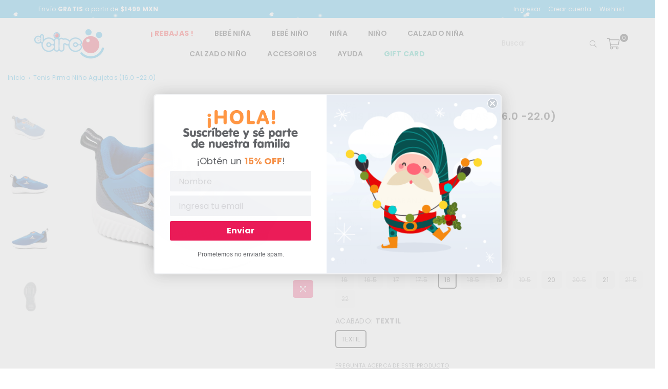

--- FILE ---
content_type: text/html; charset=utf-8
request_url: https://www.elcircoboutique.com/products/tenis-pirma-nino-agujetas-16-0-22-0
body_size: 48199
content:
<!doctype html>
<html class="no-js" lang="es-MX" >
<head>



  <!-- Inicio de comentario
@Fecha: 16 Mayo 2022
@Hora: 16:48
@Autor: Carlos Ramirez
@Versión: 2.0
@Descripción: Agregar etiquetas de Analytics 
@Solicita: Berenice berenice@ecohete.com
-->
  <!-- Global site tag (gtag.js) - Google Analytics -->
  
<script async src="https://www.googletagmanager.com/gtag/js?id=G-1663R42Y4N"></script>
<script>
  window.dataLayer = window.dataLayer || [];
  function gtag(){dataLayer.push(arguments);}
  gtag('js', new Date());

  gtag('config', 'G-1663R42Y4N');
</script>
  
  
<script>
window.KiwiSizing = window.KiwiSizing === undefined ? {} : window.KiwiSizing;
KiwiSizing.shop = "el-circo-boutique.myshopify.com";


KiwiSizing.data = {
  collections: "261463605332,178488836180,274526240852,179343392852,261347704916,263683801172,265318465620,262630277204,266525868116,178488049748,178488442964,261321064532",
  tags: "064439,4022-O-I22,AZUL,AZUL \/ NARANJA,CALZADO DE NIÑO,CASUAL,DEPORTIVOS,I22,INVIERNO 2022,PIRMA,TENIS NIÑO,TEXTIL",
  product: "6789320835156",
  vendor: "PIRMA",
  type: "TENIS NIÑO",
  title: "Tenis Pirma niño agujetas (16.0 -22.0)",
  images: ["\/\/www.elcircoboutique.com\/cdn\/shop\/products\/064439_1.jpg?v=1665504786","\/\/www.elcircoboutique.com\/cdn\/shop\/products\/064439_2.jpg?v=1665504786","\/\/www.elcircoboutique.com\/cdn\/shop\/products\/064439_3.jpg?v=1665504786","\/\/www.elcircoboutique.com\/cdn\/shop\/products\/064439_4.jpg?v=1665504786"],
  options: [{"name":"Color","position":1,"values":["AZUL \/ NARANJA"]},{"name":"Talla","position":2,"values":["16","16.5","17","17.5","18","18.5","19","19.5","20","20.5","21","21.5","22"]},{"name":"Acabado","position":3,"values":["TEXTIL"]}],
  variants: [{"id":39874296971348,"title":"AZUL \/ NARANJA \/ 16 \/ TEXTIL","option1":"AZUL \/ NARANJA","option2":"16","option3":"TEXTIL","sku":"064439160","requires_shipping":true,"taxable":false,"featured_image":{"id":29570537685076,"product_id":6789320835156,"position":1,"created_at":"2022-10-11T11:13:06-05:00","updated_at":"2022-10-11T11:13:06-05:00","alt":"064439-1","width":1200,"height":900,"src":"\/\/www.elcircoboutique.com\/cdn\/shop\/products\/064439_1.jpg?v=1665504786","variant_ids":[39874296578132,39874296610900,39874296643668,39874296676436,39874296709204,39874296741972,39874296774740,39874296807508,39874296840276,39874296873044,39874296905812,39874296938580,39874296971348]},"available":false,"name":"Tenis Pirma niño agujetas (16.0 -22.0) - AZUL \/ NARANJA \/ 16 \/ TEXTIL","public_title":"AZUL \/ NARANJA \/ 16 \/ TEXTIL","options":["AZUL \/ NARANJA","16","TEXTIL"],"price":59300,"weight":1000,"compare_at_price":null,"inventory_management":"shopify","barcode":null,"featured_media":{"alt":"064439-1","id":22007027597396,"position":1,"preview_image":{"aspect_ratio":1.333,"height":900,"width":1200,"src":"\/\/www.elcircoboutique.com\/cdn\/shop\/products\/064439_1.jpg?v=1665504786"}},"requires_selling_plan":false,"selling_plan_allocations":[]},{"id":39874296578132,"title":"AZUL \/ NARANJA \/ 16.5 \/ TEXTIL","option1":"AZUL \/ NARANJA","option2":"16.5","option3":"TEXTIL","sku":"064439165","requires_shipping":true,"taxable":false,"featured_image":{"id":29570537685076,"product_id":6789320835156,"position":1,"created_at":"2022-10-11T11:13:06-05:00","updated_at":"2022-10-11T11:13:06-05:00","alt":"064439-1","width":1200,"height":900,"src":"\/\/www.elcircoboutique.com\/cdn\/shop\/products\/064439_1.jpg?v=1665504786","variant_ids":[39874296578132,39874296610900,39874296643668,39874296676436,39874296709204,39874296741972,39874296774740,39874296807508,39874296840276,39874296873044,39874296905812,39874296938580,39874296971348]},"available":false,"name":"Tenis Pirma niño agujetas (16.0 -22.0) - AZUL \/ NARANJA \/ 16.5 \/ TEXTIL","public_title":"AZUL \/ NARANJA \/ 16.5 \/ TEXTIL","options":["AZUL \/ NARANJA","16.5","TEXTIL"],"price":59300,"weight":1000,"compare_at_price":null,"inventory_management":"shopify","barcode":null,"featured_media":{"alt":"064439-1","id":22007027597396,"position":1,"preview_image":{"aspect_ratio":1.333,"height":900,"width":1200,"src":"\/\/www.elcircoboutique.com\/cdn\/shop\/products\/064439_1.jpg?v=1665504786"}},"requires_selling_plan":false,"selling_plan_allocations":[]},{"id":39874296610900,"title":"AZUL \/ NARANJA \/ 17 \/ TEXTIL","option1":"AZUL \/ NARANJA","option2":"17","option3":"TEXTIL","sku":"064439170","requires_shipping":true,"taxable":false,"featured_image":{"id":29570537685076,"product_id":6789320835156,"position":1,"created_at":"2022-10-11T11:13:06-05:00","updated_at":"2022-10-11T11:13:06-05:00","alt":"064439-1","width":1200,"height":900,"src":"\/\/www.elcircoboutique.com\/cdn\/shop\/products\/064439_1.jpg?v=1665504786","variant_ids":[39874296578132,39874296610900,39874296643668,39874296676436,39874296709204,39874296741972,39874296774740,39874296807508,39874296840276,39874296873044,39874296905812,39874296938580,39874296971348]},"available":false,"name":"Tenis Pirma niño agujetas (16.0 -22.0) - AZUL \/ NARANJA \/ 17 \/ TEXTIL","public_title":"AZUL \/ NARANJA \/ 17 \/ TEXTIL","options":["AZUL \/ NARANJA","17","TEXTIL"],"price":59300,"weight":1000,"compare_at_price":null,"inventory_management":"shopify","barcode":null,"featured_media":{"alt":"064439-1","id":22007027597396,"position":1,"preview_image":{"aspect_ratio":1.333,"height":900,"width":1200,"src":"\/\/www.elcircoboutique.com\/cdn\/shop\/products\/064439_1.jpg?v=1665504786"}},"requires_selling_plan":false,"selling_plan_allocations":[]},{"id":39874296643668,"title":"AZUL \/ NARANJA \/ 17.5 \/ TEXTIL","option1":"AZUL \/ NARANJA","option2":"17.5","option3":"TEXTIL","sku":"064439175","requires_shipping":true,"taxable":false,"featured_image":{"id":29570537685076,"product_id":6789320835156,"position":1,"created_at":"2022-10-11T11:13:06-05:00","updated_at":"2022-10-11T11:13:06-05:00","alt":"064439-1","width":1200,"height":900,"src":"\/\/www.elcircoboutique.com\/cdn\/shop\/products\/064439_1.jpg?v=1665504786","variant_ids":[39874296578132,39874296610900,39874296643668,39874296676436,39874296709204,39874296741972,39874296774740,39874296807508,39874296840276,39874296873044,39874296905812,39874296938580,39874296971348]},"available":false,"name":"Tenis Pirma niño agujetas (16.0 -22.0) - AZUL \/ NARANJA \/ 17.5 \/ TEXTIL","public_title":"AZUL \/ NARANJA \/ 17.5 \/ TEXTIL","options":["AZUL \/ NARANJA","17.5","TEXTIL"],"price":59300,"weight":1000,"compare_at_price":null,"inventory_management":"shopify","barcode":null,"featured_media":{"alt":"064439-1","id":22007027597396,"position":1,"preview_image":{"aspect_ratio":1.333,"height":900,"width":1200,"src":"\/\/www.elcircoboutique.com\/cdn\/shop\/products\/064439_1.jpg?v=1665504786"}},"requires_selling_plan":false,"selling_plan_allocations":[]},{"id":39874296676436,"title":"AZUL \/ NARANJA \/ 18 \/ TEXTIL","option1":"AZUL \/ NARANJA","option2":"18","option3":"TEXTIL","sku":"064439180","requires_shipping":true,"taxable":false,"featured_image":{"id":29570537685076,"product_id":6789320835156,"position":1,"created_at":"2022-10-11T11:13:06-05:00","updated_at":"2022-10-11T11:13:06-05:00","alt":"064439-1","width":1200,"height":900,"src":"\/\/www.elcircoboutique.com\/cdn\/shop\/products\/064439_1.jpg?v=1665504786","variant_ids":[39874296578132,39874296610900,39874296643668,39874296676436,39874296709204,39874296741972,39874296774740,39874296807508,39874296840276,39874296873044,39874296905812,39874296938580,39874296971348]},"available":true,"name":"Tenis Pirma niño agujetas (16.0 -22.0) - AZUL \/ NARANJA \/ 18 \/ TEXTIL","public_title":"AZUL \/ NARANJA \/ 18 \/ TEXTIL","options":["AZUL \/ NARANJA","18","TEXTIL"],"price":59300,"weight":1000,"compare_at_price":null,"inventory_management":"shopify","barcode":null,"featured_media":{"alt":"064439-1","id":22007027597396,"position":1,"preview_image":{"aspect_ratio":1.333,"height":900,"width":1200,"src":"\/\/www.elcircoboutique.com\/cdn\/shop\/products\/064439_1.jpg?v=1665504786"}},"requires_selling_plan":false,"selling_plan_allocations":[]},{"id":39874296709204,"title":"AZUL \/ NARANJA \/ 18.5 \/ TEXTIL","option1":"AZUL \/ NARANJA","option2":"18.5","option3":"TEXTIL","sku":"064439185","requires_shipping":true,"taxable":false,"featured_image":{"id":29570537685076,"product_id":6789320835156,"position":1,"created_at":"2022-10-11T11:13:06-05:00","updated_at":"2022-10-11T11:13:06-05:00","alt":"064439-1","width":1200,"height":900,"src":"\/\/www.elcircoboutique.com\/cdn\/shop\/products\/064439_1.jpg?v=1665504786","variant_ids":[39874296578132,39874296610900,39874296643668,39874296676436,39874296709204,39874296741972,39874296774740,39874296807508,39874296840276,39874296873044,39874296905812,39874296938580,39874296971348]},"available":false,"name":"Tenis Pirma niño agujetas (16.0 -22.0) - AZUL \/ NARANJA \/ 18.5 \/ TEXTIL","public_title":"AZUL \/ NARANJA \/ 18.5 \/ TEXTIL","options":["AZUL \/ NARANJA","18.5","TEXTIL"],"price":59300,"weight":1000,"compare_at_price":null,"inventory_management":"shopify","barcode":null,"featured_media":{"alt":"064439-1","id":22007027597396,"position":1,"preview_image":{"aspect_ratio":1.333,"height":900,"width":1200,"src":"\/\/www.elcircoboutique.com\/cdn\/shop\/products\/064439_1.jpg?v=1665504786"}},"requires_selling_plan":false,"selling_plan_allocations":[]},{"id":39874296741972,"title":"AZUL \/ NARANJA \/ 19 \/ TEXTIL","option1":"AZUL \/ NARANJA","option2":"19","option3":"TEXTIL","sku":"064439190","requires_shipping":true,"taxable":false,"featured_image":{"id":29570537685076,"product_id":6789320835156,"position":1,"created_at":"2022-10-11T11:13:06-05:00","updated_at":"2022-10-11T11:13:06-05:00","alt":"064439-1","width":1200,"height":900,"src":"\/\/www.elcircoboutique.com\/cdn\/shop\/products\/064439_1.jpg?v=1665504786","variant_ids":[39874296578132,39874296610900,39874296643668,39874296676436,39874296709204,39874296741972,39874296774740,39874296807508,39874296840276,39874296873044,39874296905812,39874296938580,39874296971348]},"available":true,"name":"Tenis Pirma niño agujetas (16.0 -22.0) - AZUL \/ NARANJA \/ 19 \/ TEXTIL","public_title":"AZUL \/ NARANJA \/ 19 \/ TEXTIL","options":["AZUL \/ NARANJA","19","TEXTIL"],"price":59300,"weight":1000,"compare_at_price":null,"inventory_management":"shopify","barcode":null,"featured_media":{"alt":"064439-1","id":22007027597396,"position":1,"preview_image":{"aspect_ratio":1.333,"height":900,"width":1200,"src":"\/\/www.elcircoboutique.com\/cdn\/shop\/products\/064439_1.jpg?v=1665504786"}},"requires_selling_plan":false,"selling_plan_allocations":[]},{"id":39874296774740,"title":"AZUL \/ NARANJA \/ 19.5 \/ TEXTIL","option1":"AZUL \/ NARANJA","option2":"19.5","option3":"TEXTIL","sku":"064439195","requires_shipping":true,"taxable":false,"featured_image":{"id":29570537685076,"product_id":6789320835156,"position":1,"created_at":"2022-10-11T11:13:06-05:00","updated_at":"2022-10-11T11:13:06-05:00","alt":"064439-1","width":1200,"height":900,"src":"\/\/www.elcircoboutique.com\/cdn\/shop\/products\/064439_1.jpg?v=1665504786","variant_ids":[39874296578132,39874296610900,39874296643668,39874296676436,39874296709204,39874296741972,39874296774740,39874296807508,39874296840276,39874296873044,39874296905812,39874296938580,39874296971348]},"available":false,"name":"Tenis Pirma niño agujetas (16.0 -22.0) - AZUL \/ NARANJA \/ 19.5 \/ TEXTIL","public_title":"AZUL \/ NARANJA \/ 19.5 \/ TEXTIL","options":["AZUL \/ NARANJA","19.5","TEXTIL"],"price":59300,"weight":1000,"compare_at_price":null,"inventory_management":"shopify","barcode":null,"featured_media":{"alt":"064439-1","id":22007027597396,"position":1,"preview_image":{"aspect_ratio":1.333,"height":900,"width":1200,"src":"\/\/www.elcircoboutique.com\/cdn\/shop\/products\/064439_1.jpg?v=1665504786"}},"requires_selling_plan":false,"selling_plan_allocations":[]},{"id":39874296807508,"title":"AZUL \/ NARANJA \/ 20 \/ TEXTIL","option1":"AZUL \/ NARANJA","option2":"20","option3":"TEXTIL","sku":"064439200","requires_shipping":true,"taxable":false,"featured_image":{"id":29570537685076,"product_id":6789320835156,"position":1,"created_at":"2022-10-11T11:13:06-05:00","updated_at":"2022-10-11T11:13:06-05:00","alt":"064439-1","width":1200,"height":900,"src":"\/\/www.elcircoboutique.com\/cdn\/shop\/products\/064439_1.jpg?v=1665504786","variant_ids":[39874296578132,39874296610900,39874296643668,39874296676436,39874296709204,39874296741972,39874296774740,39874296807508,39874296840276,39874296873044,39874296905812,39874296938580,39874296971348]},"available":true,"name":"Tenis Pirma niño agujetas (16.0 -22.0) - AZUL \/ NARANJA \/ 20 \/ TEXTIL","public_title":"AZUL \/ NARANJA \/ 20 \/ TEXTIL","options":["AZUL \/ NARANJA","20","TEXTIL"],"price":59300,"weight":1000,"compare_at_price":null,"inventory_management":"shopify","barcode":null,"featured_media":{"alt":"064439-1","id":22007027597396,"position":1,"preview_image":{"aspect_ratio":1.333,"height":900,"width":1200,"src":"\/\/www.elcircoboutique.com\/cdn\/shop\/products\/064439_1.jpg?v=1665504786"}},"requires_selling_plan":false,"selling_plan_allocations":[]},{"id":39874296840276,"title":"AZUL \/ NARANJA \/ 20.5 \/ TEXTIL","option1":"AZUL \/ NARANJA","option2":"20.5","option3":"TEXTIL","sku":"064439205","requires_shipping":true,"taxable":false,"featured_image":{"id":29570537685076,"product_id":6789320835156,"position":1,"created_at":"2022-10-11T11:13:06-05:00","updated_at":"2022-10-11T11:13:06-05:00","alt":"064439-1","width":1200,"height":900,"src":"\/\/www.elcircoboutique.com\/cdn\/shop\/products\/064439_1.jpg?v=1665504786","variant_ids":[39874296578132,39874296610900,39874296643668,39874296676436,39874296709204,39874296741972,39874296774740,39874296807508,39874296840276,39874296873044,39874296905812,39874296938580,39874296971348]},"available":false,"name":"Tenis Pirma niño agujetas (16.0 -22.0) - AZUL \/ NARANJA \/ 20.5 \/ TEXTIL","public_title":"AZUL \/ NARANJA \/ 20.5 \/ TEXTIL","options":["AZUL \/ NARANJA","20.5","TEXTIL"],"price":59300,"weight":1000,"compare_at_price":null,"inventory_management":"shopify","barcode":null,"featured_media":{"alt":"064439-1","id":22007027597396,"position":1,"preview_image":{"aspect_ratio":1.333,"height":900,"width":1200,"src":"\/\/www.elcircoboutique.com\/cdn\/shop\/products\/064439_1.jpg?v=1665504786"}},"requires_selling_plan":false,"selling_plan_allocations":[]},{"id":39874296873044,"title":"AZUL \/ NARANJA \/ 21 \/ TEXTIL","option1":"AZUL \/ NARANJA","option2":"21","option3":"TEXTIL","sku":"064439210","requires_shipping":true,"taxable":false,"featured_image":{"id":29570537685076,"product_id":6789320835156,"position":1,"created_at":"2022-10-11T11:13:06-05:00","updated_at":"2022-10-11T11:13:06-05:00","alt":"064439-1","width":1200,"height":900,"src":"\/\/www.elcircoboutique.com\/cdn\/shop\/products\/064439_1.jpg?v=1665504786","variant_ids":[39874296578132,39874296610900,39874296643668,39874296676436,39874296709204,39874296741972,39874296774740,39874296807508,39874296840276,39874296873044,39874296905812,39874296938580,39874296971348]},"available":true,"name":"Tenis Pirma niño agujetas (16.0 -22.0) - AZUL \/ NARANJA \/ 21 \/ TEXTIL","public_title":"AZUL \/ NARANJA \/ 21 \/ TEXTIL","options":["AZUL \/ NARANJA","21","TEXTIL"],"price":59300,"weight":1000,"compare_at_price":null,"inventory_management":"shopify","barcode":null,"featured_media":{"alt":"064439-1","id":22007027597396,"position":1,"preview_image":{"aspect_ratio":1.333,"height":900,"width":1200,"src":"\/\/www.elcircoboutique.com\/cdn\/shop\/products\/064439_1.jpg?v=1665504786"}},"requires_selling_plan":false,"selling_plan_allocations":[]},{"id":39874296905812,"title":"AZUL \/ NARANJA \/ 21.5 \/ TEXTIL","option1":"AZUL \/ NARANJA","option2":"21.5","option3":"TEXTIL","sku":"064439215","requires_shipping":true,"taxable":false,"featured_image":{"id":29570537685076,"product_id":6789320835156,"position":1,"created_at":"2022-10-11T11:13:06-05:00","updated_at":"2022-10-11T11:13:06-05:00","alt":"064439-1","width":1200,"height":900,"src":"\/\/www.elcircoboutique.com\/cdn\/shop\/products\/064439_1.jpg?v=1665504786","variant_ids":[39874296578132,39874296610900,39874296643668,39874296676436,39874296709204,39874296741972,39874296774740,39874296807508,39874296840276,39874296873044,39874296905812,39874296938580,39874296971348]},"available":false,"name":"Tenis Pirma niño agujetas (16.0 -22.0) - AZUL \/ NARANJA \/ 21.5 \/ TEXTIL","public_title":"AZUL \/ NARANJA \/ 21.5 \/ TEXTIL","options":["AZUL \/ NARANJA","21.5","TEXTIL"],"price":59300,"weight":1000,"compare_at_price":null,"inventory_management":"shopify","barcode":null,"featured_media":{"alt":"064439-1","id":22007027597396,"position":1,"preview_image":{"aspect_ratio":1.333,"height":900,"width":1200,"src":"\/\/www.elcircoboutique.com\/cdn\/shop\/products\/064439_1.jpg?v=1665504786"}},"requires_selling_plan":false,"selling_plan_allocations":[]},{"id":39874296938580,"title":"AZUL \/ NARANJA \/ 22 \/ TEXTIL","option1":"AZUL \/ NARANJA","option2":"22","option3":"TEXTIL","sku":"064439220","requires_shipping":true,"taxable":false,"featured_image":{"id":29570537685076,"product_id":6789320835156,"position":1,"created_at":"2022-10-11T11:13:06-05:00","updated_at":"2022-10-11T11:13:06-05:00","alt":"064439-1","width":1200,"height":900,"src":"\/\/www.elcircoboutique.com\/cdn\/shop\/products\/064439_1.jpg?v=1665504786","variant_ids":[39874296578132,39874296610900,39874296643668,39874296676436,39874296709204,39874296741972,39874296774740,39874296807508,39874296840276,39874296873044,39874296905812,39874296938580,39874296971348]},"available":false,"name":"Tenis Pirma niño agujetas (16.0 -22.0) - AZUL \/ NARANJA \/ 22 \/ TEXTIL","public_title":"AZUL \/ NARANJA \/ 22 \/ TEXTIL","options":["AZUL \/ NARANJA","22","TEXTIL"],"price":59300,"weight":1000,"compare_at_price":null,"inventory_management":"shopify","barcode":null,"featured_media":{"alt":"064439-1","id":22007027597396,"position":1,"preview_image":{"aspect_ratio":1.333,"height":900,"width":1200,"src":"\/\/www.elcircoboutique.com\/cdn\/shop\/products\/064439_1.jpg?v=1665504786"}},"requires_selling_plan":false,"selling_plan_allocations":[]}],
};

</script>
<meta charset="utf-8">  <meta http-equiv="X-UA-Compatible" content="IE=edge,chrome=1"><meta name="viewport" content="width=device-width, initial-scale=1.0, maximum-scale=1.0, user-scalable=no"><meta name="theme-color" content="#000"><meta name="format-detection" content="telephone=no"><link rel="canonical" href="https://www.elcircoboutique.com/products/tenis-pirma-nino-agujetas-16-0-22-0"><link rel="dns-prefetch" href="https://www.elcircoboutique.com" crossorigin><link rel="dns-prefetch" href="https://el-circo-boutique.myshopify.com" crossorigin><link rel="dns-prefetch" href="https://cdn.shopify.com" crossorigin><link rel="dns-prefetch" href="https://fonts.shopifycdn.com" crossorigin><link rel="preconnect" href="https//fonts.shopifycdn.com/" crossorigin><link rel="preconnect" href="https//cdn.shopify.com" crossorigin><link rel="preconnect" href="https//ajax.googleapis.com">  <link rel="preload" as="style" href="//www.elcircoboutique.com/cdn/shop/t/22/assets/theme.css?v=52655670316907452541768584937" /><link rel="shortcut icon" href="//www.elcircoboutique.com/cdn/shop/files/ElCirco_450ab490-137d-4c7f-b2a5-09afb504f8f4_32x32.png?v=1616710420" type="image/png"><link rel="apple-touch-icon-precomposed" type="image/png" sizes="152x152" href="//www.elcircoboutique.com/cdn/shop/files/ElCirco_450ab490-137d-4c7f-b2a5-09afb504f8f4_152x.png?v=1616710420"><title>Tenis Pirma niño agujetas (16.0-22.0) | El Circo Boutique</title><meta name="description" content="Tenis Pirma para niño con agujetas, ideal para hacer ejercicio."><!-- /snippets/social-meta-tags.liquid -->     <meta name="keywords" content="El Circo Boutique, www.elcircoboutique.com" /><meta name="author" content="AdornThemes"><meta property="og:site_name" content="El Circo Boutique"><meta property="og:url" content="https://www.elcircoboutique.com/products/tenis-pirma-nino-agujetas-16-0-22-0"><meta property="og:title" content="Tenis Pirma niño agujetas (16.0 -22.0)"><meta property="og:type" content="product"><meta property="og:description" content="Tenis Pirma para niño con agujetas, ideal para hacer ejercicio.">  <meta property="og:price:amount" content="593.00">  <meta property="og:price:currency" content="MXN"><meta property="og:image" content="http://www.elcircoboutique.com/cdn/shop/products/064439_1_1200x1200.jpg?v=1665504786"><meta property="og:image" content="http://www.elcircoboutique.com/cdn/shop/products/064439_2_1200x1200.jpg?v=1665504786"><meta property="og:image" content="http://www.elcircoboutique.com/cdn/shop/products/064439_3_1200x1200.jpg?v=1665504786"><meta property="og:image:secure_url" content="https://www.elcircoboutique.com/cdn/shop/products/064439_1_1200x1200.jpg?v=1665504786"><meta property="og:image:secure_url" content="https://www.elcircoboutique.com/cdn/shop/products/064439_2_1200x1200.jpg?v=1665504786"><meta property="og:image:secure_url" content="https://www.elcircoboutique.com/cdn/shop/products/064439_3_1200x1200.jpg?v=1665504786"><meta name="twitter:card" content="summary_large_image"><meta name="twitter:title" content="Tenis Pirma niño agujetas (16.0 -22.0)"><meta name="twitter:description" content="Tenis Pirma para niño con agujetas, ideal para hacer ejercicio.">
<link rel="preload" as="font" href="//www.elcircoboutique.com/cdn/fonts/poppins/poppins_n3.05f58335c3209cce17da4f1f1ab324ebe2982441.woff2" type="font/woff2" crossorigin><link rel="preload" as="font" href="//www.elcircoboutique.com/cdn/fonts/poppins/poppins_n4.0ba78fa5af9b0e1a374041b3ceaadf0a43b41362.woff2" type="font/woff2" crossorigin><link rel="preload" as="font" href="//www.elcircoboutique.com/cdn/fonts/poppins/poppins_n6.aa29d4918bc243723d56b59572e18228ed0786f6.woff2" type="font/woff2" crossorigin><link rel="preload" as="font" href="//www.elcircoboutique.com/cdn/fonts/poppins/poppins_n7.56758dcf284489feb014a026f3727f2f20a54626.woff2" type="font/woff2" crossorigin><style type="text/css">*,::after,::before{box-sizing:border-box}article,aside,details,figcaption,figure,footer,header,hgroup,main,menu,nav,section,summary{display:block}body,button,input,select,textarea{font-family:arial;-webkit-font-smoothing:antialiased;-webkit-text-size-adjust:100%}a{background-color:transparent}a,a:after,a:before{transition:all .3s ease-in-out}b,strong{font-weight:700;}em{font-style:italic}small{font-size:80%}sub,sup{font-size:75%;line-height:0;position:relative;vertical-align:baseline}sup{top:-.5em}sub{bottom:-.25em}img{max-width:100%;border:0}button,input,optgroup,select,textarea{color:inherit;font:inherit;margin:0;outline:0}button[disabled],input[disabled]{cursor:default}.mb0{margin-bottom:0!important}.mb10{margin-bottom:10px!important}.mb20{margin-bottom:20px!important}[type=button]::-moz-focus-inner,[type=reset]::-moz-focus-inner,[type=submit]::-moz-focus-inner,button::-moz-focus-inner{border-style:none;padding:0}[type=button]:-moz-focusring,[type=reset]:-moz-focusring,[type=submit]:-moz-focusring,button:-moz-focusring{outline:1px dotted ButtonText}input[type=email],input[type=number],input[type=password],input[type=search]{-webkit-appearance:none;-moz-appearance:none}table{width:100%;border-collapse:collapse;border-spacing:0}td,th{padding:0}textarea{overflow:auto;-webkit-appearance:none;-moz-appearance:none}[tabindex='-1']:focus{outline:0}a,img{outline:0!important;border:0}[role=button],a,button,input,label,select,textarea{touch-action:manipulation}.flex{display:flex}.flex-item{flex:1}.clearfix::after{content:'';display:table;clear:both}.clear{clear:both}.icon__fallback-text,.visually-hidden{position:absolute!important;overflow:hidden;clip:rect(0 0 0 0);height:1px;width:1px;margin:-1px;padding:0;border:0}.visibility-hidden{visibility:hidden}.js-focus-hidden:focus{outline:0}.no-js:not(html),.no-js .js{display:none}.no-js .no-js:not(html){display:block}.skip-link:focus{clip:auto;width:auto;height:auto;margin:0;color:#111;background-color:#fff;padding:10px;opacity:1;z-index:10000;transition:none}blockquote{background:#f8f8f8;font-weight:600;font-size:15px;font-style:normal;text-align:center;padding:0 30px;margin:0}.rte blockquote{padding:25px;margin-bottom:20px}blockquote p+cite{margin-top:7.5px}blockquote cite{display:block;font-size:13px;font-style:inherit}code,pre{font-family:Consolas,monospace;font-size:1em}pre{overflow:auto}.rte:last-child{margin-bottom:0}.rte .h1,.rte .h2,.rte .h3,.rte .h4,.rte .h5,.rte .h6,.rte h1,.rte h2,.rte h3,.rte h4,.rte h5,.rte h6{margin-top:15px;margin-bottom:7.5px}.rte .h1:first-child,.rte .h2:first-child,.rte .h3:first-child,.rte .h4:first-child,.rte .h5:first-child,.rte .h6:first-child,.rte h1:first-child,.rte h2:first-child,.rte h3:first-child,.rte h4:first-child,.rte h5:first-child,.rte h6:first-child{margin-top:0}.rte li{margin-bottom:4px;list-style:inherit}.rte li:last-child{margin-bottom:0}.rte-setting{margin-bottom:11.11111px}.rte-setting:last-child{margin-bottom:0}p:last-child{margin-bottom:0}li{list-style:none}.fine-print{font-size:1.07692em;font-style:italic;margin:20px 0}.txt--minor{font-size:80%}.txt--emphasis{font-style:italic}.icon{display:inline-block;width:20px;height:20px;vertical-align:middle;fill:currentColor}.no-svg .icon{display:none}svg.icon:not(.icon--full-color) circle,svg.icon:not(.icon--full-color) ellipse,svg.icon:not(.icon--full-color) g,svg.icon:not(.icon--full-color) line,svg.icon:not(.icon--full-color) path,svg.icon:not(.icon--full-color) polygon,svg.icon:not(.icon--full-color) polyline,svg.icon:not(.icon--full-color) rect,symbol.icon:not(.icon--full-color) circle,symbol.icon:not(.icon--full-color) ellipse,symbol.icon:not(.icon--full-color) g,symbol.icon:not(.icon--full-color) line,symbol.icon:not(.icon--full-color) path,symbol.icon:not(.icon--full-color) polygon,symbol.icon:not(.icon--full-color) polyline,symbol.icon:not(.icon--full-color) rect{fill:inherit;stroke:inherit}.no-svg .icon__fallback-text{position:static!important;overflow:inherit;clip:none;height:auto;width:auto;margin:0}ol,ul{margin:0;padding:0}ol{list-style:decimal}.list--inline{padding:0;margin:0}.list--inline li{display:inline-block;margin-bottom:0;vertical-align:middle}.rte img{height:auto}.rte table{table-layout:fixed}.rte ol,.rte ul{margin:20px 0 30px 30px}.rte ol.list--inline,.rte ul.list--inline{margin-left:0}.rte ul{list-style:disc outside}.rte ul ul{list-style:circle outside}.rte ul ul ul{list-style:square outside}.rte a:not(.btn){padding-bottom:1px}.text-center .rte ol,.text-center .rte ul,.text-center.rte ol,.text-center.rte ul{margin-left:0;list-style-position:inside}.rte__table-wrapper{max-width:100%;overflow:auto;-webkit-overflow-scrolling:touch}svg:not(:root){overflow:hidden}.video-wrapper{position:relative;overflow:hidden;max-width:100%;padding-bottom:56.25%;height:0;height:auto}.video-wrapper iframe{position:absolute;top:0;left:0;width:100%;height:100%}form{margin:0}legend{border:0;padding:0}button{cursor:pointer}input[type=submit]{cursor:pointer}input[type=text]{-webkit-appearance:none;-moz-appearance:none}[type=checkbox]+label,[type=radio]+label{display:inline-block;margin-bottom:0}label[for]{cursor:pointer}textarea{min-height:100px}input[type=checkbox],input[type=radio]{margin:0 5px 0 0;vertical-align:middle}select::-ms-expand{display:none}.label--hidden{position:absolute;height:0;width:0;margin-bottom:0;overflow:hidden;clip:rect(1px,1px,1px,1px)}.form-vertical input,.form-vertical select,.form-vertical textarea{display:block;width:100%}.form-vertical [type=checkbox],.form-vertical [type=radio]{display:inline-block;width:auto;margin-right:5px}.form-vertical .btn,.form-vertical [type=submit]{display:inline-block;width:auto}.grid--table{display:table;table-layout:fixed;width:100%}.grid--table>.grid__item{float:none;display:table-cell;vertical-align:middle}.is-transitioning{display:block!important;visibility:visible!important}.mr0{margin:0 !important;}.pd0{ padding:0 !important;}.db{display:block}.dbi{display:inline-block}.dn {display:none}.pa {position:absolute}.pr {position:relative}.fwl{font-weight:300}.fwr{font-weight:400}.fwm{font-weight:500}.fwsb{font-weight:600}b,strong,.fwb{font-weight:700}em, .em{font-style:italic}.tt-u{text-transform:uppercase}.tt-l{text-transform:lowercase}.tt-c{text-transform:capitalize}.tt-n{text-transform:none}.tdn {text-decoration:none!important}.tdu {text-decoration:underline}.grid-sizer{width:25%; position:absolute}.w_auto {width:auto!important}.h_auto{height:auto}.w_100{width:100%!important}.h_100{height:100%!important}.fl{display:flex}.fl1{flex:1}.f-row{flex-direction:row}.f-col{flex-direction:column}.f-wrap{flex-wrap:wrap}.f-nowrap{flex-wrap:nowrap}.f-jcs{justify-content:flex-start}.f-jce{justify-content:flex-end}.f-jcc{justify-content:center}.f-jcsb{justify-content:space-between}.f-jcsa{justify-content:space-around}.f-jcse{justify-content:space-evenly}.f-ais{align-items:flex-start}.f-aie{align-items:flex-end}.f-aic{align-items:center}.f-aib{align-items:baseline}.f-aist{align-items:stretch}.f-acs{align-content:flex-start}.f-ace{align-content:flex-end}.f-acc{align-content:center}.f-acsb{align-content:space-between}.f-acsa{align-content:space-around}.f-acst{align-content:stretch}.f-asa{align-self:auto}.f-ass{align-self:flex-start}.f-ase{align-self:flex-end}.f-asc{align-self:center}.f-asb{align-self:baseline}.f-asst{align-self:stretch}.order0{order:0}.order1{order:1}.order2{order:2}.order3{order:3}.tl{text-align:left!important}.tc{text-align:center!important}.tr{text-align:right!important}@media (min-width:768px){.tl-md{text-align:left!important}.tc-md{text-align:center!important}.tr-md{text-align:right!important}.f-row-md{flex-direction:row}.f-col-md{flex-direction:column}.f-wrap-md{flex-wrap:wrap}.f-nowrap-md{flex-wrap:nowrap}.f-jcs-md{justify-content:flex-start}.f-jce-md{justify-content:flex-end}.f-jcc-md{justify-content:center}.f-jcsb-md{justify-content:space-between}.f-jcsa-md{justify-content:space-around}.f-jcse-md{justify-content:space-evenly}.f-ais-md{align-items:flex-start}.f-aie-md{align-items:flex-end}.f-aic-md{align-items:center}.f-aib-md{align-items:baseline}.f-aist-md{align-items:stretch}.f-acs-md{align-content:flex-start}.f-ace-md{align-content:flex-end}.f-acc-md{align-content:center}.f-acsb-md{align-content:space-between}.f-acsa-md{align-content:space-around}.f-acst-md{align-content:stretch}.f-asa-md{align-self:auto}.f-ass-md{align-self:flex-start}.f-ase-md{align-self:flex-end}.f-asc-md{align-self:center}.f-asb-md{align-self:baseline}.f-asst-md{align-self:stretch}}@media (min-width:1025px){.f-row-lg{flex-direction:row}.f-col-lg{flex-direction:column}.f-wrap-lg{flex-wrap:wrap}.f-nowrap-lg{flex-wrap:nowrap}.tl-lg {text-align:left!important}.tc-lg {text-align:center!important}.tr-lg {text-align:right!important}}@media (min-width:1280px){.f-wrap-xl{flex-wrap:wrap}.f-col-xl{flex-direction:column}.tl-xl {text-align:left!important}.tc-xl {text-align:center!important}.tr-xl {text-align:right!important}}.grid{list-style:none;margin:0 -15px;padding:0}.grid::after{content:'';display:table;clear:both}.grid__item{float:left;padding-left:15px;padding-right:15px;width:100%}@media only screen and (max-width:1024px){.grid{margin:0 -7.5px}.grid__item{padding-left:7.5px;padding-right:7.5px}}.grid__item[class*="--push"]{position:relative}.grid--rev{direction:rtl;text-align:left}.grid--rev>.grid__item{direction:ltr;text-align:left;float:right}.col-1,.one-whole{width:100%}.col-2,.five-tenths,.four-eighths,.one-half,.three-sixths,.two-quarters,.wd-50{width:50%}.col-3,.one-third,.two-sixths{width:33.33333%}.four-sixths,.two-thirds{width:66.66667%}.col-4,.one-quarter,.two-eighths{width:25%}.six-eighths,.three-quarters{width:75%}.col-5,.one-fifth,.two-tenths{width:20%}.four-tenths,.two-fifths,.wd-40{width:40%}.six-tenths,.three-fifths,.wd-60{width:60%}.eight-tenths,.four-fifths,.wd-80{width:80%}.one-sixth{width:16.66667%}.five-sixths{width:83.33333%}.one-seventh{width:14.28571%}.one-eighth{width:12.5%}.three-eighths{width:37.5%}.five-eighths{width:62.5%}.seven-eighths{width:87.5%}.one-nineth{width:11.11111%}.one-tenth{width:10%}.three-tenths,.wd-30{width:30%}.seven-tenths,.wd-70{width:70%}.nine-tenths,.wd-90{width:90%}.show{display:block!important}.hide{display:none!important}.text-left{text-align:left!important}.text-right{text-align:right!important}.text-center{text-align:center!important}@media only screen and (min-width:767px){.medium-up--one-whole{width:100%}.medium-up--five-tenths,.medium-up--four-eighths,.medium-up--one-half,.medium-up--three-sixths,.medium-up--two-quarters{width:50%}.medium-up--one-third,.medium-up--two-sixths{width:33.33333%}.medium-up--four-sixths,.medium-up--two-thirds{width:66.66667%}.medium-up--one-quarter,.medium-up--two-eighths{width:25%}.medium-up--six-eighths,.medium-up--three-quarters{width:75%}.medium-up--one-fifth,.medium-up--two-tenths{width:20%}.medium-up--four-tenths,.medium-up--two-fifths{width:40%}.medium-up--six-tenths,.medium-up--three-fifths{width:60%}.medium-up--eight-tenths,.medium-up--four-fifths{width:80%}.medium-up--one-sixth{width:16.66667%}.medium-up--five-sixths{width:83.33333%}.medium-up--one-seventh{width:14.28571%}.medium-up--one-eighth{width:12.5%}.medium-up--three-eighths{width:37.5%}.medium-up--five-eighths{width:62.5%}.medium-up--seven-eighths{width:87.5%}.medium-up--one-nineth{width:11.11111%}.medium-up--one-tenth{width:10%}.medium-up--three-tenths{width:30%}.medium-up--seven-tenths{width:70%}.medium-up--nine-tenths{width:90%}.grid--uniform .medium-up--five-tenths:nth-child(2n+1),.grid--uniform .medium-up--four-eighths:nth-child(2n+1),.grid--uniform .medium-up--one-eighth:nth-child(8n+1),.grid--uniform .medium-up--one-fifth:nth-child(5n+1),.grid--uniform .medium-up--one-half:nth-child(2n+1),.grid--uniform .medium-up--one-quarter:nth-child(4n+1),.grid--uniform .medium-up--one-seventh:nth-child(7n+1),.grid--uniform .medium-up--one-sixth:nth-child(6n+1),.grid--uniform .medium-up--one-third:nth-child(3n+1),.grid--uniform .medium-up--three-sixths:nth-child(2n+1),.grid--uniform .medium-up--two-eighths:nth-child(4n+1),.grid--uniform .medium-up--two-sixths:nth-child(3n+1){clear:both}.medium-up--show{display:block!important}.medium-up--hide{display:none!important}.medium-up--text-left{text-align:left!important}.medium-up--text-right{text-align:right!important}.medium-up--text-center{text-align:center!important}}@media only screen and (min-width:1025px){.large-up--one-whole{width:100%}.large-up--five-tenths,.large-up--four-eighths,.large-up--one-half,.large-up--three-sixths,.large-up--two-quarters{width:50%}.large-up--one-third,.large-up--two-sixths{width:33.33333%}.large-up--four-sixths,.large-up--two-thirds{width:66.66667%}.large-up--one-quarter,.large-up--two-eighths{width:25%}.large-up--six-eighths,.large-up--three-quarters{width:75%}.large-up--one-fifth,.large-up--two-tenths{width:20%}.large-up--four-tenths,.large-up--two-fifths{width:40%}.large-up--six-tenths,.large-up--three-fifths{width:60%}.large-up--eight-tenths,.large-up--four-fifths{width:80%}.large-up--one-sixth{width:16.66667%}.large-up--five-sixths{width:83.33333%}.large-up--one-seventh{width:14.28571%}.large-up--one-eighth{width:12.5%}.large-up--three-eighths{width:37.5%}.large-up--five-eighths{width:62.5%}.large-up--seven-eighths{width:87.5%}.large-up--one-nineth{width:11.11111%}.large-up--one-tenth{width:10%}.large-up--three-tenths{width:30%}.large-up--seven-tenths{width:70%}.large-up--nine-tenths{width:90%}.grid--uniform .large-up--five-tenths:nth-child(2n+1),.grid--uniform .large-up--four-eighths:nth-child(2n+1),.grid--uniform .large-up--one-eighth:nth-child(8n+1),.grid--uniform .large-up--one-fifth:nth-child(5n+1),.grid--uniform .large-up--one-half:nth-child(2n+1),.grid--uniform .large-up--one-quarter:nth-child(4n+1),.grid--uniform .large-up--one-seventh:nth-child(7n+1),.grid--uniform .large-up--one-sixth:nth-child(6n+1),.grid--uniform .large-up--one-third:nth-child(3n+1),.grid--uniform .large-up--three-sixths:nth-child(2n+1),.grid--uniform .large-up--two-eighths:nth-child(4n+1),.grid--uniform .large-up--two-sixths:nth-child(3n+1){clear:both}.large-up--show{display:block!important}.large-up--hide{display:none!important}.large-up--text-left{text-align:left!important}.large-up--text-right{text-align:right!important}.large-up--text-center{text-align:center!important}}@media only screen and (min-width:1280px){.widescreen--one-whole{width:100%}.widescreen--five-tenths,.widescreen--four-eighths,.widescreen--one-half,.widescreen--three-sixths,.widescreen--two-quarters{width:50%}.widescreen--one-third,.widescreen--two-sixths{width:33.33333%}.widescreen--four-sixths,.widescreen--two-thirds{width:66.66667%}.widescreen--one-quarter,.widescreen--two-eighths{width:25%}.widescreen--six-eighths,.widescreen--three-quarters{width:75%}.widescreen--one-fifth,.widescreen--two-tenths{width:20%}.widescreen--four-tenths,.widescreen--two-fifths{width:40%}.widescreen--six-tenths,.widescreen--three-fifths{width:60%}.widescreen--eight-tenths,.widescreen--four-fifths{width:80%}.widescreen--one-sixth{width:16.66667%}.widescreen--five-sixths{width:83.33333%}.widescreen--one-seventh{width:14.28571%}.widescreen--one-eighth{width:12.5%}.widescreen--three-eighths{width:37.5%}.widescreen--five-eighths{width:62.5%}.widescreen--seven-eighths{width:87.5%}.widescreen--one-nineth{width:11.11111%}.widescreen--one-tenth{width:10%}.widescreen--three-tenths{width:30%}.widescreen--seven-tenths{width:70%}.widescreen--nine-tenths{width:90%}.grid--uniform .widescreen--five-tenths:nth-child(2n+1),.grid--uniform .widescreen--four-eighths:nth-child(2n+1),.grid--uniform .widescreen--one-eighth:nth-child(8n+1),.grid--uniform .widescreen--one-fifth:nth-child(5n+1),.grid--uniform .widescreen--one-half:nth-child(2n+1),.grid--uniform .widescreen--one-quarter:nth-child(4n+1),.grid--uniform .widescreen--one-seventh:nth-child(7n+1),.grid--uniform .widescreen--one-sixth:nth-child(6n+1),.grid--uniform .widescreen--one-third:nth-child(3n+1),.grid--uniform .widescreen--three-sixths:nth-child(2n+1),.grid--uniform .widescreen--two-eighths:nth-child(4n+1),.grid--uniform .widescreen--two-sixths:nth-child(3n+1){clear:both}.widescreen--show{display:block!important}.widescreen--hide{display:none!important}.widescreen--text-left{text-align:left!important}.widescreen--text-right{text-align:right!important}.widescreen--text-center{text-align:center!important}}@media only screen and (min-width:1025px) and (max-width:1279px){.large--one-whole{width:100%}.large--five-tenths,.large--four-eighths,.large--one-half,.large--three-sixths,.large--two-quarters{width:50%}.large--one-third,.large--two-sixths{width:33.33333%}.large--four-sixths,.large--two-thirds{width:66.66667%}.large--one-quarter,.large--two-eighths{width:25%}.large--six-eighths,.large--three-quarters{width:75%}.large--one-fifth,.large--two-tenths{width:20%}.large--four-tenths,.large--two-fifths{width:40%}.large--six-tenths,.large--three-fifths{width:60%}.large--eight-tenths,.large--four-fifths{width:80%}.large--one-sixth{width:16.66667%}.large--five-sixths{width:83.33333%}.large--one-seventh{width:14.28571%}.large--one-eighth{width:12.5%}.large--three-eighths{width:37.5%}.large--five-eighths{width:62.5%}.large--seven-eighths{width:87.5%}.large--one-nineth{width:11.11111%}.large--one-tenth{width:10%}.large--three-tenths{width:30%}.large--seven-tenths{width:70%}.large--nine-tenths{width:90%}.grid--uniform .large--five-tenths:nth-child(2n+1),.grid--uniform .large--four-eighths:nth-child(2n+1),.grid--uniform .large--one-eighth:nth-child(8n+1),.grid--uniform .large--one-fifth:nth-child(5n+1),.grid--uniform .large--one-half:nth-child(2n+1),.grid--uniform .large--one-quarter:nth-child(4n+1),.grid--uniform .large--one-seventh:nth-child(7n+1),.grid--uniform .large--one-sixth:nth-child(6n+1),.grid--uniform .large--one-third:nth-child(3n+1),.grid--uniform .large--three-sixths:nth-child(2n+1),.grid--uniform .large--two-eighths:nth-child(4n+1),.grid--uniform .large--two-sixths:nth-child(3n+1){clear:both}.large--show{display:block!important}.large--hide{display:none!important}.large--text-left{text-align:left!important}.large--text-right{text-align:right!important}.large--text-center{text-align:center!important}}@media only screen and (min-width:767px) and (max-width:1024px){.medium--one-whole{width:100%}.medium--five-tenths,.medium--four-eighths,.medium--one-half,.medium--three-sixths,.medium--two-quarters{width:50%}.medium--one-third,.medium--two-sixths{width:33.33333%}.medium--four-sixths,.medium--two-thirds{width:66.66667%}.medium--one-quarter,.medium--two-eighths{width:25%}.medium--six-eighths,.medium--three-quarters{width:75%}.medium--one-fifth,.medium--two-tenths{width:20%}.medium--four-tenths,.medium--two-fifths{width:40%}.medium--six-tenths,.medium--three-fifths{width:60%}.medium--eight-tenths,.medium--four-fifths{width:80%}.medium--one-sixth{width:16.66667%}.medium--five-sixths{width:83.33333%}.medium--one-seventh{width:14.28571%}.medium--one-eighth{width:12.5%}.medium--three-eighths{width:37.5%}.medium--five-eighths{width:62.5%}.medium--seven-eighths{width:87.5%}.medium--one-nineth{width:11.11111%}.medium--one-tenth{width:10%}.medium--three-tenths{width:30%}.medium--seven-tenths{width:70%}.medium--nine-tenths{width:90%}.grid--uniform .medium--five-tenths:nth-child(2n+1),.grid--uniform .medium--four-eighths:nth-child(2n+1),.grid--uniform .medium--one-eighth:nth-child(8n+1),.grid--uniform .medium--one-fifth:nth-child(5n+1),.grid--uniform .medium--one-half:nth-child(2n+1),.grid--uniform .medium--one-quarter:nth-child(4n+1),.grid--uniform .medium--one-seventh:nth-child(7n+1),.grid--uniform .medium--one-sixth:nth-child(6n+1),.grid--uniform .medium--one-third:nth-child(3n+1),.grid--uniform .medium--three-sixths:nth-child(2n+1),.grid--uniform .medium--two-eighths:nth-child(4n+1),.grid--uniform .medium--two-sixths:nth-child(3n+1){clear:both}.medium--show{display:block!important}.medium--hide{display:none!important}.medium--text-left{text-align:left!important}.medium--text-right{text-align:right!important}.medium--text-center{text-align:center!important}}@media only screen and (max-width:766px){.grid{margin:0 -5px}.grid__item{padding-left:5px;padding-right:5px}.small--one-whole{width:100%}.small--five-tenths,.small--four-eighths,.small--one-half,.small--three-sixths,.small--two-quarters{width:50%}.small--one-third,.small--two-sixths{width:33.33333%}.small--four-sixths,.small--two-thirds{width:66.66667%}.small--one-quarter,.small--two-eighths{width:25%}.small--six-eighths,.small--three-quarters{width:75%}.small--one-fifth,.small--two-tenths{width:20%}.small--four-tenths,.small--two-fifths{width:40%}.small--six-tenths,.small--three-fifths{width:60%}.small--eight-tenths,.small--four-fifths{width:80%}.small--one-sixth{width:16.66667%}.small--five-sixths{width:83.33333%}.small--one-seventh{width:14.28571%}.small--one-eighth{width:12.5%}.small--three-eighths{width:37.5%}.small--five-eighths{width:62.5%}.small--seven-eighths{width:87.5%}.small--one-nineth{width:11.11111%}.small--one-tenth{width:10%}.small--three-tenths{width:30%}.small--seven-tenths{width:70%}.small--nine-tenths{width:90%}.grid--uniform .small--five-tenths:nth-child(2n+1),.grid--uniform .small--four-eighths:nth-child(2n+1),.grid--uniform .small--one-eighth:nth-child(8n+1),.grid--uniform .small--one-half:nth-child(2n+1),.grid--uniform .small--one-quarter:nth-child(4n+1),.grid--uniform .small--one-seventh:nth-child(7n+1),.grid--uniform .small--one-sixth:nth-child(6n+1),.grid--uniform .small--one-third:nth-child(3n+1),.grid--uniform .small--three-sixths:nth-child(2n+1),.grid--uniform .small--two-eighths:nth-child(4n+1),.grid--uniform .small--two-sixths:nth-child(3n+1),.grid--uniform.small--one-fifth:nth-child(5n+1){clear:both}.small--show{display:block!important}.small--hide{display:none!important}.small--text-left{text-align:left!important}.small--text-right{text-align:right!important}.small--text-center{text-align:center!important}}@font-face {font-family: Poppins;font-weight: 400;font-style: normal;font-display: swap;src: url("//www.elcircoboutique.com/cdn/fonts/poppins/poppins_n4.0ba78fa5af9b0e1a374041b3ceaadf0a43b41362.woff2") format("woff2"), url("//www.elcircoboutique.com/cdn/fonts/poppins/poppins_n4.214741a72ff2596839fc9760ee7a770386cf16ca.woff") format("woff");}@font-face {font-family: Poppins;font-weight: 300;font-style: normal;font-display: swap;src: url("//www.elcircoboutique.com/cdn/fonts/poppins/poppins_n3.05f58335c3209cce17da4f1f1ab324ebe2982441.woff2") format("woff2"), url("//www.elcircoboutique.com/cdn/fonts/poppins/poppins_n3.6971368e1f131d2c8ff8e3a44a36b577fdda3ff5.woff") format("woff");}@font-face {font-family: Poppins;font-weight: 600;font-style: normal;font-display: swap;src: url("//www.elcircoboutique.com/cdn/fonts/poppins/poppins_n6.aa29d4918bc243723d56b59572e18228ed0786f6.woff2") format("woff2"), url("//www.elcircoboutique.com/cdn/fonts/poppins/poppins_n6.5f815d845fe073750885d5b7e619ee00e8111208.woff") format("woff");}@font-face {font-family: Poppins;font-weight: 700;font-style: normal;font-display: swap;src: url("//www.elcircoboutique.com/cdn/fonts/poppins/poppins_n7.56758dcf284489feb014a026f3727f2f20a54626.woff2") format("woff2"), url("//www.elcircoboutique.com/cdn/fonts/poppins/poppins_n7.f34f55d9b3d3205d2cd6f64955ff4b36f0cfd8da.woff") format("woff");}@font-face{font-family:Adorn-Icons;src:url("//www.elcircoboutique.com/cdn/shop/t/22/assets/adorn-icons.woff2?v=167339017966625775301642385062") format('woff2'),url("//www.elcircoboutique.com/cdn/shop/t/22/assets/adorn-icons.woff?v=177162561609770262791642385061") format('woff');font-weight:400;font-style:normal;font-display:swap}.ad{font:normal normal normal 14px/1 adorn-icons;speak:none;text-transform:none;display:inline-block;vertical-align:middle;text-rendering:auto;-webkit-font-smoothing:antialiased;-moz-osx-font-smoothing:grayscale}</style>  <link rel="stylesheet" href="//www.elcircoboutique.com/cdn/shop/t/22/assets/theme.css?v=52655670316907452541768584937" type="text/css" media="all">    <link rel="preload" href="//www.elcircoboutique.com/cdn/shop/t/22/assets/jquery.min.js?v=163794147426948206801642385067" as="script">  <link rel="preload" href="//www.elcircoboutique.com/cdn/shop/t/22/assets/vendor.min.js?v=79820397302741895341642385082" as="script">  <script src="//www.elcircoboutique.com/cdn/shop/t/22/assets/jquery.min.js?v=163794147426948206801642385067"defer="defer"></script><script>var theme = {strings:{addToCart:"Agregar al carrito",soldOut:"Agotado",unavailable:" No disponible",showMore:"Mostrar más",showLess:"Mostrar menos"},mlcurrency:false,moneyFormat:"\u003cspan class=money\u003e${{amount}}\u003c\/span\u003e",currencyFormat:"money_format",shopCurrency:"MXN",autoCurrencies:true,money_currency_format:"${{amount}} MXN",money_format:"${{amount}}",ajax_cart:true,fixedHeader:false,animation:true,animationMobile:true,searchresult:"Ver todos los resultados",wlAvailable:"Disponible",rtl:false,days:"Días",hours:"Hrs",minuts:"Min",seconds:"Seg",};document.documentElement.className = document.documentElement.className.replace('no-js', 'js');var Metatheme = "true",thm = 'Belle', shpeml = 'info@elcircoboutique.com', dmn = window.location.hostname;        window.lazySizesConfig = window.lazySizesConfig || {};window.lazySizesConfig.loadMode = 1;window.lazySizesConfig.expand = 10;window.lazySizesConfig.expFactor = 1.5;      window.lazySizesConfig.loadHidden = false;</script><script src="//www.elcircoboutique.com/cdn/shop/t/22/assets/vendor.min.js?v=79820397302741895341642385082" defer="defer"></script>
   <script>window.performance && window.performance.mark && window.performance.mark('shopify.content_for_header.start');</script><meta name="google-site-verification" content="HTKoCOjucM94Nhjn_GxpRo99N3jZpblW0sknVOu7Fac">
<meta name="facebook-domain-verification" content="6pm8vmhveb3uax0hi6xnnog146sfz5">
<meta name="facebook-domain-verification" content="puw62h2l9712trfm8j6hq34o7e5q57">
<meta id="shopify-digital-wallet" name="shopify-digital-wallet" content="/30161403988/digital_wallets/dialog">
<meta name="shopify-checkout-api-token" content="8b4f8f1edf07c166ce136c5e46ea63f4">
<meta id="in-context-paypal-metadata" data-shop-id="30161403988" data-venmo-supported="false" data-environment="production" data-locale="en_US" data-paypal-v4="true" data-currency="MXN">
<link rel="alternate" type="application/json+oembed" href="https://www.elcircoboutique.com/products/tenis-pirma-nino-agujetas-16-0-22-0.oembed">
<script async="async" data-src="/checkouts/internal/preloads.js?locale=es-MX"></script>
<script id="shopify-features" type="application/json">{"accessToken":"8b4f8f1edf07c166ce136c5e46ea63f4","betas":["rich-media-storefront-analytics"],"domain":"www.elcircoboutique.com","predictiveSearch":true,"shopId":30161403988,"locale":"es"}</script>
<script>var Shopify = Shopify || {};
Shopify.shop = "el-circo-boutique.myshopify.com";
Shopify.locale = "es-MX";
Shopify.currency = {"active":"MXN","rate":"1.0"};
Shopify.country = "MX";
Shopify.theme = {"name":"EL Circo Boutique Actualizacion","id":120596824148,"schema_name":"Belle OS 2.0","schema_version":"4.0","theme_store_id":null,"role":"main"};
Shopify.theme.handle = "null";
Shopify.theme.style = {"id":null,"handle":null};
Shopify.cdnHost = "www.elcircoboutique.com/cdn";
Shopify.routes = Shopify.routes || {};
Shopify.routes.root = "/";</script>
<script type="module">!function(o){(o.Shopify=o.Shopify||{}).modules=!0}(window);</script>
<script>!function(o){function n(){var o=[];function n(){o.push(Array.prototype.slice.apply(arguments))}return n.q=o,n}var t=o.Shopify=o.Shopify||{};t.loadFeatures=n(),t.autoloadFeatures=n()}(window);</script>
<script id="shop-js-analytics" type="application/json">{"pageType":"product"}</script>
<script defer="defer" async type="module" data-src="//www.elcircoboutique.com/cdn/shopifycloud/shop-js/modules/v2/client.init-shop-cart-sync_2Gr3Q33f.es.esm.js"></script>
<script defer="defer" async type="module" data-src="//www.elcircoboutique.com/cdn/shopifycloud/shop-js/modules/v2/chunk.common_noJfOIa7.esm.js"></script>
<script defer="defer" async type="module" data-src="//www.elcircoboutique.com/cdn/shopifycloud/shop-js/modules/v2/chunk.modal_Deo2FJQo.esm.js"></script>
<script type="module">
  await import("//www.elcircoboutique.com/cdn/shopifycloud/shop-js/modules/v2/client.init-shop-cart-sync_2Gr3Q33f.es.esm.js");
await import("//www.elcircoboutique.com/cdn/shopifycloud/shop-js/modules/v2/chunk.common_noJfOIa7.esm.js");
await import("//www.elcircoboutique.com/cdn/shopifycloud/shop-js/modules/v2/chunk.modal_Deo2FJQo.esm.js");

  window.Shopify.SignInWithShop?.initShopCartSync?.({"fedCMEnabled":true,"windoidEnabled":true});

</script>
<script>(function() {
  var isLoaded = false;
  function asyncLoad() {
    if (isLoaded) return;
    isLoaded = true;
    var urls = ["https:\/\/cdn.shopify.com\/s\/files\/1\/0301\/6140\/3988\/t\/10\/assets\/globo.formbuilder.init.js?v=1618353547\u0026shop=el-circo-boutique.myshopify.com","https:\/\/app.kiwisizing.com\/web\/js\/dist\/kiwiSizing\/plugin\/SizingPlugin.prod.js?v=330\u0026shop=el-circo-boutique.myshopify.com","https:\/\/embed.tawk.to\/widget-script\/61e5bd98f7cf527e84d29af5\/1fpkmp6mg.js?shop=el-circo-boutique.myshopify.com"];
    for (var i = 0; i < urls.length; i++) {
      var s = document.createElement('script');
      s.type = 'text/javascript';
      s.async = true;
      s.src = urls[i];
      var x = document.getElementsByTagName('script')[0];
      x.parentNode.insertBefore(s, x);
    }
  };
  document.addEventListener('StartAsyncLoading',function(event){asyncLoad();});if(window.attachEvent) {
    window.attachEvent('onload', function(){});
  } else {
    window.addEventListener('load', function(){}, false);
  }
})();</script>
<script id="__st">var __st={"a":30161403988,"offset":-21600,"reqid":"670cff2f-c71b-46c1-b845-783e43ab966e-1769361861","pageurl":"www.elcircoboutique.com\/products\/tenis-pirma-nino-agujetas-16-0-22-0","u":"183fd24bc81e","p":"product","rtyp":"product","rid":6789320835156};</script>
<script>window.ShopifyPaypalV4VisibilityTracking = true;</script>
<script id="captcha-bootstrap">!function(){'use strict';const t='contact',e='account',n='new_comment',o=[[t,t],['blogs',n],['comments',n],[t,'customer']],c=[[e,'customer_login'],[e,'guest_login'],[e,'recover_customer_password'],[e,'create_customer']],r=t=>t.map((([t,e])=>`form[action*='/${t}']:not([data-nocaptcha='true']) input[name='form_type'][value='${e}']`)).join(','),a=t=>()=>t?[...document.querySelectorAll(t)].map((t=>t.form)):[];function s(){const t=[...o],e=r(t);return a(e)}const i='password',u='form_key',d=['recaptcha-v3-token','g-recaptcha-response','h-captcha-response',i],f=()=>{try{return window.sessionStorage}catch{return}},m='__shopify_v',_=t=>t.elements[u];function p(t,e,n=!1){try{const o=window.sessionStorage,c=JSON.parse(o.getItem(e)),{data:r}=function(t){const{data:e,action:n}=t;return t[m]||n?{data:e,action:n}:{data:t,action:n}}(c);for(const[e,n]of Object.entries(r))t.elements[e]&&(t.elements[e].value=n);n&&o.removeItem(e)}catch(o){console.error('form repopulation failed',{error:o})}}const l='form_type',E='cptcha';function T(t){t.dataset[E]=!0}const w=window,h=w.document,L='Shopify',v='ce_forms',y='captcha';let A=!1;((t,e)=>{const n=(g='f06e6c50-85a8-45c8-87d0-21a2b65856fe',I='https://cdn.shopify.com/shopifycloud/storefront-forms-hcaptcha/ce_storefront_forms_captcha_hcaptcha.v1.5.2.iife.js',D={infoText:'Protegido por hCaptcha',privacyText:'Privacidad',termsText:'Términos'},(t,e,n)=>{const o=w[L][v],c=o.bindForm;if(c)return c(t,g,e,D).then(n);var r;o.q.push([[t,g,e,D],n]),r=I,A||(h.body.append(Object.assign(h.createElement('script'),{id:'captcha-provider',async:!0,src:r})),A=!0)});var g,I,D;w[L]=w[L]||{},w[L][v]=w[L][v]||{},w[L][v].q=[],w[L][y]=w[L][y]||{},w[L][y].protect=function(t,e){n(t,void 0,e),T(t)},Object.freeze(w[L][y]),function(t,e,n,w,h,L){const[v,y,A,g]=function(t,e,n){const i=e?o:[],u=t?c:[],d=[...i,...u],f=r(d),m=r(i),_=r(d.filter((([t,e])=>n.includes(e))));return[a(f),a(m),a(_),s()]}(w,h,L),I=t=>{const e=t.target;return e instanceof HTMLFormElement?e:e&&e.form},D=t=>v().includes(t);t.addEventListener('submit',(t=>{const e=I(t);if(!e)return;const n=D(e)&&!e.dataset.hcaptchaBound&&!e.dataset.recaptchaBound,o=_(e),c=g().includes(e)&&(!o||!o.value);(n||c)&&t.preventDefault(),c&&!n&&(function(t){try{if(!f())return;!function(t){const e=f();if(!e)return;const n=_(t);if(!n)return;const o=n.value;o&&e.removeItem(o)}(t);const e=Array.from(Array(32),(()=>Math.random().toString(36)[2])).join('');!function(t,e){_(t)||t.append(Object.assign(document.createElement('input'),{type:'hidden',name:u})),t.elements[u].value=e}(t,e),function(t,e){const n=f();if(!n)return;const o=[...t.querySelectorAll(`input[type='${i}']`)].map((({name:t})=>t)),c=[...d,...o],r={};for(const[a,s]of new FormData(t).entries())c.includes(a)||(r[a]=s);n.setItem(e,JSON.stringify({[m]:1,action:t.action,data:r}))}(t,e)}catch(e){console.error('failed to persist form',e)}}(e),e.submit())}));const S=(t,e)=>{t&&!t.dataset[E]&&(n(t,e.some((e=>e===t))),T(t))};for(const o of['focusin','change'])t.addEventListener(o,(t=>{const e=I(t);D(e)&&S(e,y())}));const B=e.get('form_key'),M=e.get(l),P=B&&M;t.addEventListener('DOMContentLoaded',(()=>{const t=y();if(P)for(const e of t)e.elements[l].value===M&&p(e,B);[...new Set([...A(),...v().filter((t=>'true'===t.dataset.shopifyCaptcha))])].forEach((e=>S(e,t)))}))}(h,new URLSearchParams(w.location.search),n,t,e,['guest_login'])})(!0,!0)}();</script>
<script integrity="sha256-4kQ18oKyAcykRKYeNunJcIwy7WH5gtpwJnB7kiuLZ1E=" data-source-attribution="shopify.loadfeatures" defer="defer" data-src="//www.elcircoboutique.com/cdn/shopifycloud/storefront/assets/storefront/load_feature-a0a9edcb.js" crossorigin="anonymous"></script>
<script data-source-attribution="shopify.dynamic_checkout.dynamic.init">var Shopify=Shopify||{};Shopify.PaymentButton=Shopify.PaymentButton||{isStorefrontPortableWallets:!0,init:function(){window.Shopify.PaymentButton.init=function(){};var t=document.createElement("script");t.data-src="https://www.elcircoboutique.com/cdn/shopifycloud/portable-wallets/latest/portable-wallets.es.js",t.type="module",document.head.appendChild(t)}};
</script>
<script data-source-attribution="shopify.dynamic_checkout.buyer_consent">
  function portableWalletsHideBuyerConsent(e){var t=document.getElementById("shopify-buyer-consent"),n=document.getElementById("shopify-subscription-policy-button");t&&n&&(t.classList.add("hidden"),t.setAttribute("aria-hidden","true"),n.removeEventListener("click",e))}function portableWalletsShowBuyerConsent(e){var t=document.getElementById("shopify-buyer-consent"),n=document.getElementById("shopify-subscription-policy-button");t&&n&&(t.classList.remove("hidden"),t.removeAttribute("aria-hidden"),n.addEventListener("click",e))}window.Shopify?.PaymentButton&&(window.Shopify.PaymentButton.hideBuyerConsent=portableWalletsHideBuyerConsent,window.Shopify.PaymentButton.showBuyerConsent=portableWalletsShowBuyerConsent);
</script>
<script>
  function portableWalletsCleanup(e){e&&e.src&&console.error("Failed to load portable wallets script "+e.src);var t=document.querySelectorAll("shopify-accelerated-checkout .shopify-payment-button__skeleton, shopify-accelerated-checkout-cart .wallet-cart-button__skeleton"),e=document.getElementById("shopify-buyer-consent");for(let e=0;e<t.length;e++)t[e].remove();e&&e.remove()}function portableWalletsNotLoadedAsModule(e){e instanceof ErrorEvent&&"string"==typeof e.message&&e.message.includes("import.meta")&&"string"==typeof e.filename&&e.filename.includes("portable-wallets")&&(window.removeEventListener("error",portableWalletsNotLoadedAsModule),window.Shopify.PaymentButton.failedToLoad=e,"loading"===document.readyState?document.addEventListener("DOMContentLoaded",window.Shopify.PaymentButton.init):window.Shopify.PaymentButton.init())}window.addEventListener("error",portableWalletsNotLoadedAsModule);
</script>

<script type="module" data-src="https://www.elcircoboutique.com/cdn/shopifycloud/portable-wallets/latest/portable-wallets.es.js" onError="portableWalletsCleanup(this)" crossorigin="anonymous"></script>
<script nomodule>
  document.addEventListener("DOMContentLoaded", portableWalletsCleanup);
</script>

<link id="shopify-accelerated-checkout-styles" rel="stylesheet" media="screen" href="https://www.elcircoboutique.com/cdn/shopifycloud/portable-wallets/latest/accelerated-checkout-backwards-compat.css" crossorigin="anonymous">
<style id="shopify-accelerated-checkout-cart">
        #shopify-buyer-consent {
  margin-top: 1em;
  display: inline-block;
  width: 100%;
}

#shopify-buyer-consent.hidden {
  display: none;
}

#shopify-subscription-policy-button {
  background: none;
  border: none;
  padding: 0;
  text-decoration: underline;
  font-size: inherit;
  cursor: pointer;
}

#shopify-subscription-policy-button::before {
  box-shadow: none;
}

      </style>

<script>window.performance && window.performance.mark && window.performance.mark('shopify.content_for_header.end');</script><section id="shopify-section-announcement-bar" class="shopify-section">


</section> 
<!-- BEGIN app block: shopify://apps/klaviyo-email-marketing-sms/blocks/klaviyo-onsite-embed/2632fe16-c075-4321-a88b-50b567f42507 -->












  <script async src="https://static.klaviyo.com/onsite/js/Un7v3Z/klaviyo.js?company_id=Un7v3Z"></script>
  <script>!function(){if(!window.klaviyo){window._klOnsite=window._klOnsite||[];try{window.klaviyo=new Proxy({},{get:function(n,i){return"push"===i?function(){var n;(n=window._klOnsite).push.apply(n,arguments)}:function(){for(var n=arguments.length,o=new Array(n),w=0;w<n;w++)o[w]=arguments[w];var t="function"==typeof o[o.length-1]?o.pop():void 0,e=new Promise((function(n){window._klOnsite.push([i].concat(o,[function(i){t&&t(i),n(i)}]))}));return e}}})}catch(n){window.klaviyo=window.klaviyo||[],window.klaviyo.push=function(){var n;(n=window._klOnsite).push.apply(n,arguments)}}}}();</script>

  
    <script id="viewed_product">
      if (item == null) {
        var _learnq = _learnq || [];

        var MetafieldReviews = null
        var MetafieldYotpoRating = null
        var MetafieldYotpoCount = null
        var MetafieldLooxRating = null
        var MetafieldLooxCount = null
        var okendoProduct = null
        var okendoProductReviewCount = null
        var okendoProductReviewAverageValue = null
        try {
          // The following fields are used for Customer Hub recently viewed in order to add reviews.
          // This information is not part of __kla_viewed. Instead, it is part of __kla_viewed_reviewed_items
          MetafieldReviews = {};
          MetafieldYotpoRating = null
          MetafieldYotpoCount = null
          MetafieldLooxRating = null
          MetafieldLooxCount = null

          okendoProduct = null
          // If the okendo metafield is not legacy, it will error, which then requires the new json formatted data
          if (okendoProduct && 'error' in okendoProduct) {
            okendoProduct = null
          }
          okendoProductReviewCount = okendoProduct ? okendoProduct.reviewCount : null
          okendoProductReviewAverageValue = okendoProduct ? okendoProduct.reviewAverageValue : null
        } catch (error) {
          console.error('Error in Klaviyo onsite reviews tracking:', error);
        }

        var item = {
          Name: "Tenis Pirma niño agujetas (16.0 -22.0)",
          ProductID: 6789320835156,
          Categories: ["Calzado","CALZADO NIÑO","Calzado Primavera-Verano 2024","Lo mas nuevo - all","Los favoritos","Otoño-Invierno-All","Otoño\/Invierno 2022","Pirma","Primavera - Verano 2023 - Calzado","Tenis Deportivo para Niño","TENIS PARA NIÑO","Todos los Productos"],
          ImageURL: "https://www.elcircoboutique.com/cdn/shop/products/064439_1_grande.jpg?v=1665504786",
          URL: "https://www.elcircoboutique.com/products/tenis-pirma-nino-agujetas-16-0-22-0",
          Brand: "PIRMA",
          Price: "$593.00",
          Value: "593.00",
          CompareAtPrice: "$0.00"
        };
        _learnq.push(['track', 'Viewed Product', item]);
        _learnq.push(['trackViewedItem', {
          Title: item.Name,
          ItemId: item.ProductID,
          Categories: item.Categories,
          ImageUrl: item.ImageURL,
          Url: item.URL,
          Metadata: {
            Brand: item.Brand,
            Price: item.Price,
            Value: item.Value,
            CompareAtPrice: item.CompareAtPrice
          },
          metafields:{
            reviews: MetafieldReviews,
            yotpo:{
              rating: MetafieldYotpoRating,
              count: MetafieldYotpoCount,
            },
            loox:{
              rating: MetafieldLooxRating,
              count: MetafieldLooxCount,
            },
            okendo: {
              rating: okendoProductReviewAverageValue,
              count: okendoProductReviewCount,
            }
          }
        }]);
      }
    </script>
  




  <script>
    window.klaviyoReviewsProductDesignMode = false
  </script>







<!-- END app block --><!-- BEGIN app block: shopify://apps/mercado-pago-antifraud-plus/blocks/embed-block/b19ea721-f94a-4308-bee5-0057c043bac5 -->
<!-- BEGIN app snippet: send-melidata-report --><script>
  const MLD_IS_DEV = false;
  const CART_TOKEN_KEY = 'cartToken';
  const USER_SESSION_ID_KEY = 'pf_user_session_id';
  const EVENT_TYPE = 'event';
  const MLD_PLATFORM_NAME = 'shopify';
  const PLATFORM_VERSION = '1.0.0';
  const MLD_PLUGIN_VERSION = '0.1.0';
  const NAVIGATION_DATA_PATH = 'pf/navigation_data';
  const MELIDATA_TRACKS_URL = 'https://api.mercadopago.com/v1/plugins/melidata/tracks';
  const BUSINESS_NAME = 'mercadopago';
  const MLD_MELI_SESSION_ID_KEY = 'meli_session_id';
  const EVENT_NAME = 'navigation_data'

  const SEND_MELIDATA_REPORT_NAME = MLD_IS_DEV ? 'send_melidata_report_test' : 'send_melidata_report';
  const SUCCESS_SENDING_MELIDATA_REPORT_VALUE = 'SUCCESS_SENDING_MELIDATA_REPORT';
  const FAILED_SENDING_MELIDATA_REPORT_VALUE = 'FAILED_SENDING_MELIDATA_REPORT';

  const userAgent = navigator.userAgent;
  const startTime = Date.now();
  const deviceId = sessionStorage.getItem(MLD_MELI_SESSION_ID_KEY) ?? '';
  const cartToken = localStorage.getItem(CART_TOKEN_KEY) ?? '';
  const userSessionId = generateUserSessionId();
  const shopId = __st?.a ?? '';
  const shopUrl = Shopify?.shop ?? '';
  const country = Shopify?.country ?? '';

  const siteIdMap = {
    BR: 'MLB',
    MX: 'MLM',
    CO: 'MCO',
    CL: 'MLC',
    UY: 'MLU',
    PE: 'MPE',
    AR: 'MLA',
  };

  function getSiteId() {
    return siteIdMap[country] ?? 'MLB';
  }

  function detectBrowser() {
    switch (true) {
      case /Edg/.test(userAgent):
        return 'Microsoft Edge';
      case /Chrome/.test(userAgent) && !/Edg/.test(userAgent):
        return 'Chrome';
      case /Firefox/.test(userAgent):
        return 'Firefox';
      case /Safari/.test(userAgent) && !/Chrome/.test(userAgent):
        return 'Safari';
      case /Opera/.test(userAgent) || /OPR/.test(userAgent):
        return 'Opera';
      case /Trident/.test(userAgent) || /MSIE/.test(userAgent):
        return 'Internet Explorer';
      case /Edge/.test(userAgent):
        return 'Microsoft Edge (Legacy)';
      default:
        return 'Unknown';
    }
  }

  function detectDevice() {
    switch (true) {
      case /android/i.test(userAgent):
        return '/mobile/android';
      case /iPad|iPhone|iPod/.test(userAgent):
        return '/mobile/ios';
      case /mobile/i.test(userAgent):
        return '/mobile';
      default:
        return '/web/desktop';
    }
  }

  function getPageTimeCount() {
    const endTime = Date.now();
    const timeSpent = endTime - startTime;
    return timeSpent;
  }

  function buildURLPath(fullUrl) {
    try {
      const url = new URL(fullUrl);
      return url.pathname;
    } catch (error) {
      return '';
    }
  }

  function generateUUID() {
    return 'pf-' + Date.now() + '-' + Math.random().toString(36).substring(2, 9);
  }

  function generateUserSessionId() {
    const uuid = generateUUID();
    const userSessionId = sessionStorage.getItem(USER_SESSION_ID_KEY);
    if (!userSessionId) {
      sessionStorage.setItem(USER_SESSION_ID_KEY, uuid);
      return uuid;
    }
    return userSessionId;
  }

  function sendMelidataReport() {
    try {
      const payload = {
        platform: {
          name: MLD_PLATFORM_NAME,
          version: PLATFORM_VERSION,
          uri: '/',
          location: '/',
        },
        plugin: {
          version: MLD_PLUGIN_VERSION,
        },
        user: {
          uid: userSessionId,
        },
        application: {
          business: BUSINESS_NAME,
          site_id: getSiteId(),
          version: PLATFORM_VERSION,
        },
        device: {
          platform: detectDevice(),
        },
        events: [
          {
            path: NAVIGATION_DATA_PATH,
            id: userSessionId,
            type: EVENT_TYPE,
            user_local_timestamp: new Date().toISOString(),
            metadata_type: EVENT_TYPE,
            metadata: {
              event: {
                element: 'window',
                action: 'load',
                target: 'body',
                label: EVENT_NAME,
              },
              configs: [
                {
                  config_name: 'page_time',
                  new_value: getPageTimeCount().toString(),
                },
                {
                  config_name: 'shop',
                  new_value: shopUrl,
                },
                {
                  config_name: 'shop_id',
                  new_value: String(shopId),
                },
                {
                  config_name: 'pf_user_session_id',
                  new_value: userSessionId,
                },
                {
                  config_name: 'current_page',
                  new_value: location.pathname,
                },
                {
                  config_name: 'last_page',
                  new_value: buildURLPath(document.referrer),
                },
                {
                  config_name: 'is_device_generated',
                  new_value: String(!!deviceId),
                },
                {
                  config_name: 'browser',
                  new_value: detectBrowser(),
                },
                {
                  config_name: 'cart_token',
                  new_value: cartToken.slice(1, -1),
                },
              ],
            },
          },
        ],
      };

      const success = navigator.sendBeacon(MELIDATA_TRACKS_URL, JSON.stringify(payload));
      if (success) {
        registerDatadogEvent(SEND_MELIDATA_REPORT_NAME, SUCCESS_SENDING_MELIDATA_REPORT_VALUE, `[${EVENT_NAME}]`, shopUrl);
      } else {
        registerDatadogEvent(SEND_MELIDATA_REPORT_NAME, FAILED_SENDING_MELIDATA_REPORT_VALUE, `[${EVENT_NAME}]`, shopUrl);
      }
    } catch (error) {
      registerDatadogEvent(SEND_MELIDATA_REPORT_NAME, FAILED_SENDING_MELIDATA_REPORT_VALUE, `[${EVENT_NAME}]: ${error}`, shopUrl);
    }
  }
  window.addEventListener('beforeunload', sendMelidataReport);
</script><!-- END app snippet -->
<!-- END app block --><script src="https://cdn.shopify.com/extensions/019a9885-5cb8-7f04-b0fb-8a9d5cdad1c0/mercadopago-pf-app-132/assets/generate-meli-session-id.js" type="text/javascript" defer="defer"></script>
<script src="https://cdn.shopify.com/extensions/19b02840-66d3-4ebc-80e8-0e29c0ad18a9/mercado-pago-banner-27/assets/mercadopago-tooltips.js" type="text/javascript" defer="defer"></script>
<link href="https://cdn.shopify.com/extensions/19b02840-66d3-4ebc-80e8-0e29c0ad18a9/mercado-pago-banner-27/assets/mercadopago-tooltips.css" rel="stylesheet" type="text/css" media="all">
<link href="https://monorail-edge.shopifysvc.com" rel="dns-prefetch">
<script>(function(){if ("sendBeacon" in navigator && "performance" in window) {try {var session_token_from_headers = performance.getEntriesByType('navigation')[0].serverTiming.find(x => x.name == '_s').description;} catch {var session_token_from_headers = undefined;}var session_cookie_matches = document.cookie.match(/_shopify_s=([^;]*)/);var session_token_from_cookie = session_cookie_matches && session_cookie_matches.length === 2 ? session_cookie_matches[1] : "";var session_token = session_token_from_headers || session_token_from_cookie || "";function handle_abandonment_event(e) {var entries = performance.getEntries().filter(function(entry) {return /monorail-edge.shopifysvc.com/.test(entry.name);});if (!window.abandonment_tracked && entries.length === 0) {window.abandonment_tracked = true;var currentMs = Date.now();var navigation_start = performance.timing.navigationStart;var payload = {shop_id: 30161403988,url: window.location.href,navigation_start,duration: currentMs - navigation_start,session_token,page_type: "product"};window.navigator.sendBeacon("https://monorail-edge.shopifysvc.com/v1/produce", JSON.stringify({schema_id: "online_store_buyer_site_abandonment/1.1",payload: payload,metadata: {event_created_at_ms: currentMs,event_sent_at_ms: currentMs}}));}}window.addEventListener('pagehide', handle_abandonment_event);}}());</script>
<script id="web-pixels-manager-setup">(function e(e,d,r,n,o){if(void 0===o&&(o={}),!Boolean(null===(a=null===(i=window.Shopify)||void 0===i?void 0:i.analytics)||void 0===a?void 0:a.replayQueue)){var i,a;window.Shopify=window.Shopify||{};var t=window.Shopify;t.analytics=t.analytics||{};var s=t.analytics;s.replayQueue=[],s.publish=function(e,d,r){return s.replayQueue.push([e,d,r]),!0};try{self.performance.mark("wpm:start")}catch(e){}var l=function(){var e={modern:/Edge?\/(1{2}[4-9]|1[2-9]\d|[2-9]\d{2}|\d{4,})\.\d+(\.\d+|)|Firefox\/(1{2}[4-9]|1[2-9]\d|[2-9]\d{2}|\d{4,})\.\d+(\.\d+|)|Chrom(ium|e)\/(9{2}|\d{3,})\.\d+(\.\d+|)|(Maci|X1{2}).+ Version\/(15\.\d+|(1[6-9]|[2-9]\d|\d{3,})\.\d+)([,.]\d+|)( \(\w+\)|)( Mobile\/\w+|) Safari\/|Chrome.+OPR\/(9{2}|\d{3,})\.\d+\.\d+|(CPU[ +]OS|iPhone[ +]OS|CPU[ +]iPhone|CPU IPhone OS|CPU iPad OS)[ +]+(15[._]\d+|(1[6-9]|[2-9]\d|\d{3,})[._]\d+)([._]\d+|)|Android:?[ /-](13[3-9]|1[4-9]\d|[2-9]\d{2}|\d{4,})(\.\d+|)(\.\d+|)|Android.+Firefox\/(13[5-9]|1[4-9]\d|[2-9]\d{2}|\d{4,})\.\d+(\.\d+|)|Android.+Chrom(ium|e)\/(13[3-9]|1[4-9]\d|[2-9]\d{2}|\d{4,})\.\d+(\.\d+|)|SamsungBrowser\/([2-9]\d|\d{3,})\.\d+/,legacy:/Edge?\/(1[6-9]|[2-9]\d|\d{3,})\.\d+(\.\d+|)|Firefox\/(5[4-9]|[6-9]\d|\d{3,})\.\d+(\.\d+|)|Chrom(ium|e)\/(5[1-9]|[6-9]\d|\d{3,})\.\d+(\.\d+|)([\d.]+$|.*Safari\/(?![\d.]+ Edge\/[\d.]+$))|(Maci|X1{2}).+ Version\/(10\.\d+|(1[1-9]|[2-9]\d|\d{3,})\.\d+)([,.]\d+|)( \(\w+\)|)( Mobile\/\w+|) Safari\/|Chrome.+OPR\/(3[89]|[4-9]\d|\d{3,})\.\d+\.\d+|(CPU[ +]OS|iPhone[ +]OS|CPU[ +]iPhone|CPU IPhone OS|CPU iPad OS)[ +]+(10[._]\d+|(1[1-9]|[2-9]\d|\d{3,})[._]\d+)([._]\d+|)|Android:?[ /-](13[3-9]|1[4-9]\d|[2-9]\d{2}|\d{4,})(\.\d+|)(\.\d+|)|Mobile Safari.+OPR\/([89]\d|\d{3,})\.\d+\.\d+|Android.+Firefox\/(13[5-9]|1[4-9]\d|[2-9]\d{2}|\d{4,})\.\d+(\.\d+|)|Android.+Chrom(ium|e)\/(13[3-9]|1[4-9]\d|[2-9]\d{2}|\d{4,})\.\d+(\.\d+|)|Android.+(UC? ?Browser|UCWEB|U3)[ /]?(15\.([5-9]|\d{2,})|(1[6-9]|[2-9]\d|\d{3,})\.\d+)\.\d+|SamsungBrowser\/(5\.\d+|([6-9]|\d{2,})\.\d+)|Android.+MQ{2}Browser\/(14(\.(9|\d{2,})|)|(1[5-9]|[2-9]\d|\d{3,})(\.\d+|))(\.\d+|)|K[Aa][Ii]OS\/(3\.\d+|([4-9]|\d{2,})\.\d+)(\.\d+|)/},d=e.modern,r=e.legacy,n=navigator.userAgent;return n.match(d)?"modern":n.match(r)?"legacy":"unknown"}(),u="modern"===l?"modern":"legacy",c=(null!=n?n:{modern:"",legacy:""})[u],f=function(e){return[e.baseUrl,"/wpm","/b",e.hashVersion,"modern"===e.buildTarget?"m":"l",".js"].join("")}({baseUrl:d,hashVersion:r,buildTarget:u}),m=function(e){var d=e.version,r=e.bundleTarget,n=e.surface,o=e.pageUrl,i=e.monorailEndpoint;return{emit:function(e){var a=e.status,t=e.errorMsg,s=(new Date).getTime(),l=JSON.stringify({metadata:{event_sent_at_ms:s},events:[{schema_id:"web_pixels_manager_load/3.1",payload:{version:d,bundle_target:r,page_url:o,status:a,surface:n,error_msg:t},metadata:{event_created_at_ms:s}}]});if(!i)return console&&console.warn&&console.warn("[Web Pixels Manager] No Monorail endpoint provided, skipping logging."),!1;try{return self.navigator.sendBeacon.bind(self.navigator)(i,l)}catch(e){}var u=new XMLHttpRequest;try{return u.open("POST",i,!0),u.setRequestHeader("Content-Type","text/plain"),u.send(l),!0}catch(e){return console&&console.warn&&console.warn("[Web Pixels Manager] Got an unhandled error while logging to Monorail."),!1}}}}({version:r,bundleTarget:l,surface:e.surface,pageUrl:self.location.href,monorailEndpoint:e.monorailEndpoint});try{o.browserTarget=l,function(e){var d=e.src,r=e.async,n=void 0===r||r,o=e.onload,i=e.onerror,a=e.sri,t=e.scriptDataAttributes,s=void 0===t?{}:t,l=document.createElement("script"),u=document.querySelector("head"),c=document.querySelector("body");if(l.async=n,l.src=d,a&&(l.integrity=a,l.crossOrigin="anonymous"),s)for(var f in s)if(Object.prototype.hasOwnProperty.call(s,f))try{l.dataset[f]=s[f]}catch(e){}if(o&&l.addEventListener("load",o),i&&l.addEventListener("error",i),u)u.appendChild(l);else{if(!c)throw new Error("Did not find a head or body element to append the script");c.appendChild(l)}}({src:f,async:!0,onload:function(){if(!function(){var e,d;return Boolean(null===(d=null===(e=window.Shopify)||void 0===e?void 0:e.analytics)||void 0===d?void 0:d.initialized)}()){var d=window.webPixelsManager.init(e)||void 0;if(d){var r=window.Shopify.analytics;r.replayQueue.forEach((function(e){var r=e[0],n=e[1],o=e[2];d.publishCustomEvent(r,n,o)})),r.replayQueue=[],r.publish=d.publishCustomEvent,r.visitor=d.visitor,r.initialized=!0}}},onerror:function(){return m.emit({status:"failed",errorMsg:"".concat(f," has failed to load")})},sri:function(e){var d=/^sha384-[A-Za-z0-9+/=]+$/;return"string"==typeof e&&d.test(e)}(c)?c:"",scriptDataAttributes:o}),m.emit({status:"loading"})}catch(e){m.emit({status:"failed",errorMsg:(null==e?void 0:e.message)||"Unknown error"})}}})({shopId: 30161403988,storefrontBaseUrl: "https://www.elcircoboutique.com",extensionsBaseUrl: "https://extensions.shopifycdn.com/cdn/shopifycloud/web-pixels-manager",monorailEndpoint: "https://monorail-edge.shopifysvc.com/unstable/produce_batch",surface: "storefront-renderer",enabledBetaFlags: ["2dca8a86"],webPixelsConfigList: [{"id":"1045299284","configuration":"{\"accountID\":\"Un7v3Z\",\"webPixelConfig\":\"eyJlbmFibGVBZGRlZFRvQ2FydEV2ZW50cyI6IHRydWV9\"}","eventPayloadVersion":"v1","runtimeContext":"STRICT","scriptVersion":"524f6c1ee37bacdca7657a665bdca589","type":"APP","apiClientId":123074,"privacyPurposes":["ANALYTICS","MARKETING"],"dataSharingAdjustments":{"protectedCustomerApprovalScopes":["read_customer_address","read_customer_email","read_customer_name","read_customer_personal_data","read_customer_phone"]}},{"id":"273154132","configuration":"{\"config\":\"{\\\"pixel_id\\\":\\\"G-1663R42Y4N\\\",\\\"target_country\\\":\\\"MX\\\",\\\"gtag_events\\\":[{\\\"type\\\":\\\"search\\\",\\\"action_label\\\":[\\\"G-1663R42Y4N\\\",\\\"AW-370013875\\\/6wmmCK3QpJICELPtt7AB\\\"]},{\\\"type\\\":\\\"begin_checkout\\\",\\\"action_label\\\":[\\\"G-1663R42Y4N\\\",\\\"AW-370013875\\\/j3COCKrQpJICELPtt7AB\\\"]},{\\\"type\\\":\\\"view_item\\\",\\\"action_label\\\":[\\\"G-1663R42Y4N\\\",\\\"AW-370013875\\\/onZACKTQpJICELPtt7AB\\\",\\\"MC-S5ZJK0C50H\\\"]},{\\\"type\\\":\\\"purchase\\\",\\\"action_label\\\":[\\\"G-1663R42Y4N\\\",\\\"AW-370013875\\\/bSChCKHQpJICELPtt7AB\\\",\\\"MC-S5ZJK0C50H\\\"]},{\\\"type\\\":\\\"page_view\\\",\\\"action_label\\\":[\\\"G-1663R42Y4N\\\",\\\"AW-370013875\\\/-jA7CJ7QpJICELPtt7AB\\\",\\\"MC-S5ZJK0C50H\\\"]},{\\\"type\\\":\\\"add_payment_info\\\",\\\"action_label\\\":[\\\"G-1663R42Y4N\\\",\\\"AW-370013875\\\/yE1cCKjRpJICELPtt7AB\\\"]},{\\\"type\\\":\\\"add_to_cart\\\",\\\"action_label\\\":[\\\"G-1663R42Y4N\\\",\\\"AW-370013875\\\/TrNHCKfQpJICELPtt7AB\\\"]}],\\\"enable_monitoring_mode\\\":false}\"}","eventPayloadVersion":"v1","runtimeContext":"OPEN","scriptVersion":"b2a88bafab3e21179ed38636efcd8a93","type":"APP","apiClientId":1780363,"privacyPurposes":[],"dataSharingAdjustments":{"protectedCustomerApprovalScopes":["read_customer_address","read_customer_email","read_customer_name","read_customer_personal_data","read_customer_phone"]}},{"id":"153485396","configuration":"{\"shopUrl\":\"el-circo-boutique.myshopify.com\"}","eventPayloadVersion":"v1","runtimeContext":"STRICT","scriptVersion":"c581e5437ee132f6ac1ad175a6693233","type":"APP","apiClientId":109149454337,"privacyPurposes":["ANALYTICS","MARKETING","SALE_OF_DATA"],"dataSharingAdjustments":{"protectedCustomerApprovalScopes":["read_customer_personal_data"]}},{"id":"80281684","configuration":"{\"pixel_id\":\"223788189379833\",\"pixel_type\":\"facebook_pixel\",\"metaapp_system_user_token\":\"-\"}","eventPayloadVersion":"v1","runtimeContext":"OPEN","scriptVersion":"ca16bc87fe92b6042fbaa3acc2fbdaa6","type":"APP","apiClientId":2329312,"privacyPurposes":["ANALYTICS","MARKETING","SALE_OF_DATA"],"dataSharingAdjustments":{"protectedCustomerApprovalScopes":["read_customer_address","read_customer_email","read_customer_name","read_customer_personal_data","read_customer_phone"]}},{"id":"shopify-app-pixel","configuration":"{}","eventPayloadVersion":"v1","runtimeContext":"STRICT","scriptVersion":"0450","apiClientId":"shopify-pixel","type":"APP","privacyPurposes":["ANALYTICS","MARKETING"]},{"id":"shopify-custom-pixel","eventPayloadVersion":"v1","runtimeContext":"LAX","scriptVersion":"0450","apiClientId":"shopify-pixel","type":"CUSTOM","privacyPurposes":["ANALYTICS","MARKETING"]}],isMerchantRequest: false,initData: {"shop":{"name":"El Circo Boutique","paymentSettings":{"currencyCode":"MXN"},"myshopifyDomain":"el-circo-boutique.myshopify.com","countryCode":"MX","storefrontUrl":"https:\/\/www.elcircoboutique.com"},"customer":null,"cart":null,"checkout":null,"productVariants":[{"price":{"amount":593.0,"currencyCode":"MXN"},"product":{"title":"Tenis Pirma niño agujetas (16.0 -22.0)","vendor":"PIRMA","id":"6789320835156","untranslatedTitle":"Tenis Pirma niño agujetas (16.0 -22.0)","url":"\/products\/tenis-pirma-nino-agujetas-16-0-22-0","type":"TENIS NIÑO"},"id":"39874296971348","image":{"src":"\/\/www.elcircoboutique.com\/cdn\/shop\/products\/064439_1.jpg?v=1665504786"},"sku":"064439160","title":"AZUL \/ NARANJA \/ 16 \/ TEXTIL","untranslatedTitle":"AZUL \/ NARANJA \/ 16 \/ TEXTIL"},{"price":{"amount":593.0,"currencyCode":"MXN"},"product":{"title":"Tenis Pirma niño agujetas (16.0 -22.0)","vendor":"PIRMA","id":"6789320835156","untranslatedTitle":"Tenis Pirma niño agujetas (16.0 -22.0)","url":"\/products\/tenis-pirma-nino-agujetas-16-0-22-0","type":"TENIS NIÑO"},"id":"39874296578132","image":{"src":"\/\/www.elcircoboutique.com\/cdn\/shop\/products\/064439_1.jpg?v=1665504786"},"sku":"064439165","title":"AZUL \/ NARANJA \/ 16.5 \/ TEXTIL","untranslatedTitle":"AZUL \/ NARANJA \/ 16.5 \/ TEXTIL"},{"price":{"amount":593.0,"currencyCode":"MXN"},"product":{"title":"Tenis Pirma niño agujetas (16.0 -22.0)","vendor":"PIRMA","id":"6789320835156","untranslatedTitle":"Tenis Pirma niño agujetas (16.0 -22.0)","url":"\/products\/tenis-pirma-nino-agujetas-16-0-22-0","type":"TENIS NIÑO"},"id":"39874296610900","image":{"src":"\/\/www.elcircoboutique.com\/cdn\/shop\/products\/064439_1.jpg?v=1665504786"},"sku":"064439170","title":"AZUL \/ NARANJA \/ 17 \/ TEXTIL","untranslatedTitle":"AZUL \/ NARANJA \/ 17 \/ TEXTIL"},{"price":{"amount":593.0,"currencyCode":"MXN"},"product":{"title":"Tenis Pirma niño agujetas (16.0 -22.0)","vendor":"PIRMA","id":"6789320835156","untranslatedTitle":"Tenis Pirma niño agujetas (16.0 -22.0)","url":"\/products\/tenis-pirma-nino-agujetas-16-0-22-0","type":"TENIS NIÑO"},"id":"39874296643668","image":{"src":"\/\/www.elcircoboutique.com\/cdn\/shop\/products\/064439_1.jpg?v=1665504786"},"sku":"064439175","title":"AZUL \/ NARANJA \/ 17.5 \/ TEXTIL","untranslatedTitle":"AZUL \/ NARANJA \/ 17.5 \/ TEXTIL"},{"price":{"amount":593.0,"currencyCode":"MXN"},"product":{"title":"Tenis Pirma niño agujetas (16.0 -22.0)","vendor":"PIRMA","id":"6789320835156","untranslatedTitle":"Tenis Pirma niño agujetas (16.0 -22.0)","url":"\/products\/tenis-pirma-nino-agujetas-16-0-22-0","type":"TENIS NIÑO"},"id":"39874296676436","image":{"src":"\/\/www.elcircoboutique.com\/cdn\/shop\/products\/064439_1.jpg?v=1665504786"},"sku":"064439180","title":"AZUL \/ NARANJA \/ 18 \/ TEXTIL","untranslatedTitle":"AZUL \/ NARANJA \/ 18 \/ TEXTIL"},{"price":{"amount":593.0,"currencyCode":"MXN"},"product":{"title":"Tenis Pirma niño agujetas (16.0 -22.0)","vendor":"PIRMA","id":"6789320835156","untranslatedTitle":"Tenis Pirma niño agujetas (16.0 -22.0)","url":"\/products\/tenis-pirma-nino-agujetas-16-0-22-0","type":"TENIS NIÑO"},"id":"39874296709204","image":{"src":"\/\/www.elcircoboutique.com\/cdn\/shop\/products\/064439_1.jpg?v=1665504786"},"sku":"064439185","title":"AZUL \/ NARANJA \/ 18.5 \/ TEXTIL","untranslatedTitle":"AZUL \/ NARANJA \/ 18.5 \/ TEXTIL"},{"price":{"amount":593.0,"currencyCode":"MXN"},"product":{"title":"Tenis Pirma niño agujetas (16.0 -22.0)","vendor":"PIRMA","id":"6789320835156","untranslatedTitle":"Tenis Pirma niño agujetas (16.0 -22.0)","url":"\/products\/tenis-pirma-nino-agujetas-16-0-22-0","type":"TENIS NIÑO"},"id":"39874296741972","image":{"src":"\/\/www.elcircoboutique.com\/cdn\/shop\/products\/064439_1.jpg?v=1665504786"},"sku":"064439190","title":"AZUL \/ NARANJA \/ 19 \/ TEXTIL","untranslatedTitle":"AZUL \/ NARANJA \/ 19 \/ TEXTIL"},{"price":{"amount":593.0,"currencyCode":"MXN"},"product":{"title":"Tenis Pirma niño agujetas (16.0 -22.0)","vendor":"PIRMA","id":"6789320835156","untranslatedTitle":"Tenis Pirma niño agujetas (16.0 -22.0)","url":"\/products\/tenis-pirma-nino-agujetas-16-0-22-0","type":"TENIS NIÑO"},"id":"39874296774740","image":{"src":"\/\/www.elcircoboutique.com\/cdn\/shop\/products\/064439_1.jpg?v=1665504786"},"sku":"064439195","title":"AZUL \/ NARANJA \/ 19.5 \/ TEXTIL","untranslatedTitle":"AZUL \/ NARANJA \/ 19.5 \/ TEXTIL"},{"price":{"amount":593.0,"currencyCode":"MXN"},"product":{"title":"Tenis Pirma niño agujetas (16.0 -22.0)","vendor":"PIRMA","id":"6789320835156","untranslatedTitle":"Tenis Pirma niño agujetas (16.0 -22.0)","url":"\/products\/tenis-pirma-nino-agujetas-16-0-22-0","type":"TENIS NIÑO"},"id":"39874296807508","image":{"src":"\/\/www.elcircoboutique.com\/cdn\/shop\/products\/064439_1.jpg?v=1665504786"},"sku":"064439200","title":"AZUL \/ NARANJA \/ 20 \/ TEXTIL","untranslatedTitle":"AZUL \/ NARANJA \/ 20 \/ TEXTIL"},{"price":{"amount":593.0,"currencyCode":"MXN"},"product":{"title":"Tenis Pirma niño agujetas (16.0 -22.0)","vendor":"PIRMA","id":"6789320835156","untranslatedTitle":"Tenis Pirma niño agujetas (16.0 -22.0)","url":"\/products\/tenis-pirma-nino-agujetas-16-0-22-0","type":"TENIS NIÑO"},"id":"39874296840276","image":{"src":"\/\/www.elcircoboutique.com\/cdn\/shop\/products\/064439_1.jpg?v=1665504786"},"sku":"064439205","title":"AZUL \/ NARANJA \/ 20.5 \/ TEXTIL","untranslatedTitle":"AZUL \/ NARANJA \/ 20.5 \/ TEXTIL"},{"price":{"amount":593.0,"currencyCode":"MXN"},"product":{"title":"Tenis Pirma niño agujetas (16.0 -22.0)","vendor":"PIRMA","id":"6789320835156","untranslatedTitle":"Tenis Pirma niño agujetas (16.0 -22.0)","url":"\/products\/tenis-pirma-nino-agujetas-16-0-22-0","type":"TENIS NIÑO"},"id":"39874296873044","image":{"src":"\/\/www.elcircoboutique.com\/cdn\/shop\/products\/064439_1.jpg?v=1665504786"},"sku":"064439210","title":"AZUL \/ NARANJA \/ 21 \/ TEXTIL","untranslatedTitle":"AZUL \/ NARANJA \/ 21 \/ TEXTIL"},{"price":{"amount":593.0,"currencyCode":"MXN"},"product":{"title":"Tenis Pirma niño agujetas (16.0 -22.0)","vendor":"PIRMA","id":"6789320835156","untranslatedTitle":"Tenis Pirma niño agujetas (16.0 -22.0)","url":"\/products\/tenis-pirma-nino-agujetas-16-0-22-0","type":"TENIS NIÑO"},"id":"39874296905812","image":{"src":"\/\/www.elcircoboutique.com\/cdn\/shop\/products\/064439_1.jpg?v=1665504786"},"sku":"064439215","title":"AZUL \/ NARANJA \/ 21.5 \/ TEXTIL","untranslatedTitle":"AZUL \/ NARANJA \/ 21.5 \/ TEXTIL"},{"price":{"amount":593.0,"currencyCode":"MXN"},"product":{"title":"Tenis Pirma niño agujetas (16.0 -22.0)","vendor":"PIRMA","id":"6789320835156","untranslatedTitle":"Tenis Pirma niño agujetas (16.0 -22.0)","url":"\/products\/tenis-pirma-nino-agujetas-16-0-22-0","type":"TENIS NIÑO"},"id":"39874296938580","image":{"src":"\/\/www.elcircoboutique.com\/cdn\/shop\/products\/064439_1.jpg?v=1665504786"},"sku":"064439220","title":"AZUL \/ NARANJA \/ 22 \/ TEXTIL","untranslatedTitle":"AZUL \/ NARANJA \/ 22 \/ TEXTIL"}],"purchasingCompany":null},},"https://www.elcircoboutique.com/cdn","fcfee988w5aeb613cpc8e4bc33m6693e112",{"modern":"","legacy":""},{"shopId":"30161403988","storefrontBaseUrl":"https:\/\/www.elcircoboutique.com","extensionBaseUrl":"https:\/\/extensions.shopifycdn.com\/cdn\/shopifycloud\/web-pixels-manager","surface":"storefront-renderer","enabledBetaFlags":"[\"2dca8a86\"]","isMerchantRequest":"false","hashVersion":"fcfee988w5aeb613cpc8e4bc33m6693e112","publish":"custom","events":"[[\"page_viewed\",{}],[\"product_viewed\",{\"productVariant\":{\"price\":{\"amount\":593.0,\"currencyCode\":\"MXN\"},\"product\":{\"title\":\"Tenis Pirma niño agujetas (16.0 -22.0)\",\"vendor\":\"PIRMA\",\"id\":\"6789320835156\",\"untranslatedTitle\":\"Tenis Pirma niño agujetas (16.0 -22.0)\",\"url\":\"\/products\/tenis-pirma-nino-agujetas-16-0-22-0\",\"type\":\"TENIS NIÑO\"},\"id\":\"39874296676436\",\"image\":{\"src\":\"\/\/www.elcircoboutique.com\/cdn\/shop\/products\/064439_1.jpg?v=1665504786\"},\"sku\":\"064439180\",\"title\":\"AZUL \/ NARANJA \/ 18 \/ TEXTIL\",\"untranslatedTitle\":\"AZUL \/ NARANJA \/ 18 \/ TEXTIL\"}}]]"});</script><script>
  window.ShopifyAnalytics = window.ShopifyAnalytics || {};
  window.ShopifyAnalytics.meta = window.ShopifyAnalytics.meta || {};
  window.ShopifyAnalytics.meta.currency = 'MXN';
  var meta = {"product":{"id":6789320835156,"gid":"gid:\/\/shopify\/Product\/6789320835156","vendor":"PIRMA","type":"TENIS NIÑO","handle":"tenis-pirma-nino-agujetas-16-0-22-0","variants":[{"id":39874296971348,"price":59300,"name":"Tenis Pirma niño agujetas (16.0 -22.0) - AZUL \/ NARANJA \/ 16 \/ TEXTIL","public_title":"AZUL \/ NARANJA \/ 16 \/ TEXTIL","sku":"064439160"},{"id":39874296578132,"price":59300,"name":"Tenis Pirma niño agujetas (16.0 -22.0) - AZUL \/ NARANJA \/ 16.5 \/ TEXTIL","public_title":"AZUL \/ NARANJA \/ 16.5 \/ TEXTIL","sku":"064439165"},{"id":39874296610900,"price":59300,"name":"Tenis Pirma niño agujetas (16.0 -22.0) - AZUL \/ NARANJA \/ 17 \/ TEXTIL","public_title":"AZUL \/ NARANJA \/ 17 \/ TEXTIL","sku":"064439170"},{"id":39874296643668,"price":59300,"name":"Tenis Pirma niño agujetas (16.0 -22.0) - AZUL \/ NARANJA \/ 17.5 \/ TEXTIL","public_title":"AZUL \/ NARANJA \/ 17.5 \/ TEXTIL","sku":"064439175"},{"id":39874296676436,"price":59300,"name":"Tenis Pirma niño agujetas (16.0 -22.0) - AZUL \/ NARANJA \/ 18 \/ TEXTIL","public_title":"AZUL \/ NARANJA \/ 18 \/ TEXTIL","sku":"064439180"},{"id":39874296709204,"price":59300,"name":"Tenis Pirma niño agujetas (16.0 -22.0) - AZUL \/ NARANJA \/ 18.5 \/ TEXTIL","public_title":"AZUL \/ NARANJA \/ 18.5 \/ TEXTIL","sku":"064439185"},{"id":39874296741972,"price":59300,"name":"Tenis Pirma niño agujetas (16.0 -22.0) - AZUL \/ NARANJA \/ 19 \/ TEXTIL","public_title":"AZUL \/ NARANJA \/ 19 \/ TEXTIL","sku":"064439190"},{"id":39874296774740,"price":59300,"name":"Tenis Pirma niño agujetas (16.0 -22.0) - AZUL \/ NARANJA \/ 19.5 \/ TEXTIL","public_title":"AZUL \/ NARANJA \/ 19.5 \/ TEXTIL","sku":"064439195"},{"id":39874296807508,"price":59300,"name":"Tenis Pirma niño agujetas (16.0 -22.0) - AZUL \/ NARANJA \/ 20 \/ TEXTIL","public_title":"AZUL \/ NARANJA \/ 20 \/ TEXTIL","sku":"064439200"},{"id":39874296840276,"price":59300,"name":"Tenis Pirma niño agujetas (16.0 -22.0) - AZUL \/ NARANJA \/ 20.5 \/ TEXTIL","public_title":"AZUL \/ NARANJA \/ 20.5 \/ TEXTIL","sku":"064439205"},{"id":39874296873044,"price":59300,"name":"Tenis Pirma niño agujetas (16.0 -22.0) - AZUL \/ NARANJA \/ 21 \/ TEXTIL","public_title":"AZUL \/ NARANJA \/ 21 \/ TEXTIL","sku":"064439210"},{"id":39874296905812,"price":59300,"name":"Tenis Pirma niño agujetas (16.0 -22.0) - AZUL \/ NARANJA \/ 21.5 \/ TEXTIL","public_title":"AZUL \/ NARANJA \/ 21.5 \/ TEXTIL","sku":"064439215"},{"id":39874296938580,"price":59300,"name":"Tenis Pirma niño agujetas (16.0 -22.0) - AZUL \/ NARANJA \/ 22 \/ TEXTIL","public_title":"AZUL \/ NARANJA \/ 22 \/ TEXTIL","sku":"064439220"}],"remote":false},"page":{"pageType":"product","resourceType":"product","resourceId":6789320835156,"requestId":"670cff2f-c71b-46c1-b845-783e43ab966e-1769361861"}};
  for (var attr in meta) {
    window.ShopifyAnalytics.meta[attr] = meta[attr];
  }
</script>
<script class="analytics">
  (function () {
    var customDocumentWrite = function(content) {
      var jquery = null;

      if (window.jQuery) {
        jquery = window.jQuery;
      } else if (window.Checkout && window.Checkout.$) {
        jquery = window.Checkout.$;
      }

      if (jquery) {
        jquery('body').append(content);
      }
    };

    var hasLoggedConversion = function(token) {
      if (token) {
        return document.cookie.indexOf('loggedConversion=' + token) !== -1;
      }
      return false;
    }

    var setCookieIfConversion = function(token) {
      if (token) {
        var twoMonthsFromNow = new Date(Date.now());
        twoMonthsFromNow.setMonth(twoMonthsFromNow.getMonth() + 2);

        document.cookie = 'loggedConversion=' + token + '; expires=' + twoMonthsFromNow;
      }
    }

    var trekkie = window.ShopifyAnalytics.lib = window.trekkie = window.trekkie || [];
    if (trekkie.integrations) {
      return;
    }
    trekkie.methods = [
      'identify',
      'page',
      'ready',
      'track',
      'trackForm',
      'trackLink'
    ];
    trekkie.factory = function(method) {
      return function() {
        var args = Array.prototype.slice.call(arguments);
        args.unshift(method);
        trekkie.push(args);
        return trekkie;
      };
    };
    for (var i = 0; i < trekkie.methods.length; i++) {
      var key = trekkie.methods[i];
      trekkie[key] = trekkie.factory(key);
    }
    trekkie.load = function(config) {
      trekkie.config = config || {};
      trekkie.config.initialDocumentCookie = document.cookie;
      var first = document.getElementsByTagName('script')[0];
      var script = document.createElement('script');
      script.type = 'text/javascript';
      script.onerror = function(e) {
        var scriptFallback = document.createElement('script');
        scriptFallback.type = 'text/javascript';
        scriptFallback.onerror = function(error) {
                var Monorail = {
      produce: function produce(monorailDomain, schemaId, payload) {
        var currentMs = new Date().getTime();
        var event = {
          schema_id: schemaId,
          payload: payload,
          metadata: {
            event_created_at_ms: currentMs,
            event_sent_at_ms: currentMs
          }
        };
        return Monorail.sendRequest("https://" + monorailDomain + "/v1/produce", JSON.stringify(event));
      },
      sendRequest: function sendRequest(endpointUrl, payload) {
        // Try the sendBeacon API
        if (window && window.navigator && typeof window.navigator.sendBeacon === 'function' && typeof window.Blob === 'function' && !Monorail.isIos12()) {
          var blobData = new window.Blob([payload], {
            type: 'text/plain'
          });

          if (window.navigator.sendBeacon(endpointUrl, blobData)) {
            return true;
          } // sendBeacon was not successful

        } // XHR beacon

        var xhr = new XMLHttpRequest();

        try {
          xhr.open('POST', endpointUrl);
          xhr.setRequestHeader('Content-Type', 'text/plain');
          xhr.send(payload);
        } catch (e) {
          console.log(e);
        }

        return false;
      },
      isIos12: function isIos12() {
        return window.navigator.userAgent.lastIndexOf('iPhone; CPU iPhone OS 12_') !== -1 || window.navigator.userAgent.lastIndexOf('iPad; CPU OS 12_') !== -1;
      }
    };
    Monorail.produce('monorail-edge.shopifysvc.com',
      'trekkie_storefront_load_errors/1.1',
      {shop_id: 30161403988,
      theme_id: 120596824148,
      app_name: "storefront",
      context_url: window.location.href,
      source_url: "//www.elcircoboutique.com/cdn/s/trekkie.storefront.8d95595f799fbf7e1d32231b9a28fd43b70c67d3.min.js"});

        };
        scriptFallback.async = true;
        scriptFallback.src = '//www.elcircoboutique.com/cdn/s/trekkie.storefront.8d95595f799fbf7e1d32231b9a28fd43b70c67d3.min.js';
        first.parentNode.insertBefore(scriptFallback, first);
      };
      script.async = true;
      script.src = '//www.elcircoboutique.com/cdn/s/trekkie.storefront.8d95595f799fbf7e1d32231b9a28fd43b70c67d3.min.js';
      first.parentNode.insertBefore(script, first);
    };
    trekkie.load(
      {"Trekkie":{"appName":"storefront","development":false,"defaultAttributes":{"shopId":30161403988,"isMerchantRequest":null,"themeId":120596824148,"themeCityHash":"17862468180668437401","contentLanguage":"es-MX","currency":"MXN","eventMetadataId":"39aa1524-f747-4012-936f-7d5cbec4a49f"},"isServerSideCookieWritingEnabled":true,"monorailRegion":"shop_domain","enabledBetaFlags":["65f19447"]},"Session Attribution":{},"S2S":{"facebookCapiEnabled":true,"source":"trekkie-storefront-renderer","apiClientId":580111}}
    );

    var loaded = false;
    trekkie.ready(function() {
      if (loaded) return;
      loaded = true;

      window.ShopifyAnalytics.lib = window.trekkie;

      var originalDocumentWrite = document.write;
      document.write = customDocumentWrite;
      try { window.ShopifyAnalytics.merchantGoogleAnalytics.call(this); } catch(error) {};
      document.write = originalDocumentWrite;

      window.ShopifyAnalytics.lib.page(null,{"pageType":"product","resourceType":"product","resourceId":6789320835156,"requestId":"670cff2f-c71b-46c1-b845-783e43ab966e-1769361861","shopifyEmitted":true});

      var match = window.location.pathname.match(/checkouts\/(.+)\/(thank_you|post_purchase)/)
      var token = match? match[1]: undefined;
      if (!hasLoggedConversion(token)) {
        setCookieIfConversion(token);
        window.ShopifyAnalytics.lib.track("Viewed Product",{"currency":"MXN","variantId":39874296971348,"productId":6789320835156,"productGid":"gid:\/\/shopify\/Product\/6789320835156","name":"Tenis Pirma niño agujetas (16.0 -22.0) - AZUL \/ NARANJA \/ 16 \/ TEXTIL","price":"593.00","sku":"064439160","brand":"PIRMA","variant":"AZUL \/ NARANJA \/ 16 \/ TEXTIL","category":"TENIS NIÑO","nonInteraction":true,"remote":false},undefined,undefined,{"shopifyEmitted":true});
      window.ShopifyAnalytics.lib.track("monorail:\/\/trekkie_storefront_viewed_product\/1.1",{"currency":"MXN","variantId":39874296971348,"productId":6789320835156,"productGid":"gid:\/\/shopify\/Product\/6789320835156","name":"Tenis Pirma niño agujetas (16.0 -22.0) - AZUL \/ NARANJA \/ 16 \/ TEXTIL","price":"593.00","sku":"064439160","brand":"PIRMA","variant":"AZUL \/ NARANJA \/ 16 \/ TEXTIL","category":"TENIS NIÑO","nonInteraction":true,"remote":false,"referer":"https:\/\/www.elcircoboutique.com\/products\/tenis-pirma-nino-agujetas-16-0-22-0"});
      }
    });


        var eventsListenerScript = document.createElement('script');
        eventsListenerScript.async = true;
        eventsListenerScript.src = "//www.elcircoboutique.com/cdn/shopifycloud/storefront/assets/shop_events_listener-3da45d37.js";
        document.getElementsByTagName('head')[0].appendChild(eventsListenerScript);

})();</script>
  <script>
  if (!window.ga || (window.ga && typeof window.ga !== 'function')) {
    window.ga = function ga() {
      (window.ga.q = window.ga.q || []).push(arguments);
      if (window.Shopify && window.Shopify.analytics && typeof window.Shopify.analytics.publish === 'function') {
        window.Shopify.analytics.publish("ga_stub_called", {}, {sendTo: "google_osp_migration"});
      }
      console.error("Shopify's Google Analytics stub called with:", Array.from(arguments), "\nSee https://help.shopify.com/manual/promoting-marketing/pixels/pixel-migration#google for more information.");
    };
    if (window.Shopify && window.Shopify.analytics && typeof window.Shopify.analytics.publish === 'function') {
      window.Shopify.analytics.publish("ga_stub_initialized", {}, {sendTo: "google_osp_migration"});
    }
  }
</script>
<script
  defer
  src="https://www.elcircoboutique.com/cdn/shopifycloud/perf-kit/shopify-perf-kit-3.0.4.min.js"
  data-application="storefront-renderer"
  data-shop-id="30161403988"
  data-render-region="gcp-us-east1"
  data-page-type="product"
  data-theme-instance-id="120596824148"
  data-theme-name="Belle OS 2.0"
  data-theme-version="4.0"
  data-monorail-region="shop_domain"
  data-resource-timing-sampling-rate="10"
  data-shs="true"
  data-shs-beacon="true"
  data-shs-export-with-fetch="true"
  data-shs-logs-sample-rate="1"
  data-shs-beacon-endpoint="https://www.elcircoboutique.com/api/collect"
></script>
</head>
<body id="tenis-pirma-nino-agujetas-16-0-22-0-el-circo-boutique" class="template-product lazyload"><div class="snow-wrap falling-snow style2"><div class="top-header-wrapper"><div class="top-header small--hide medium--hide"><div class="header-txt fl small--hide medium--hide"><form method="post" action="/localization" id="localization_form" accept-charset="UTF-8" class="selectors-form" enctype="multipart/form-data"><input type="hidden" name="form_type" value="localization" /><input type="hidden" name="utf8" value="✓" /><input type="hidden" name="_method" value="put" /><input type="hidden" name="return_to" value="/products/tenis-pirma-nino-agujetas-16-0-22-0" /></form><div class="left-hdr f-asc">Envío <b>GRATIS</b> a partir de <b>$1499 MXN </b></div></div><div class="right-hdr tr"><ul class="customer-links fl f-jce"><li><a href="https://account.elcircoboutique.com?locale=es-MX&region_country=MX">Ingresar</a></li><li><a href="https://account.elcircoboutique.com?locale=es-MX"> Crear cuenta</a></li><li><a href="/pages/wishlist">Wishlist</a></li></ul></div></div></div><div id="header" data-section-id="header" data-section-type="header-section" ><header class="site-header left"><div class="mobile-nav large-up--hide"><a href="#" class="hdicon js-mobile-nav-toggle open"><i class="ad ad-bars-l" aria-hidden="true"></i></a><a href="#" class="hdicon searchIco" title="Buscar"><i class="ad ad-search-l"></i></a></div><div class="header-logo"><a href="/" class="header-logo-link"><img src="//www.elcircoboutique.com/cdn/shop/files/El_Circo_cc3addc6-171d-48c2-a57d-f2e16abf6a33_150x.png?v=1630564018" width="150" height="65" alt="El Circo Boutique" srcset="//www.elcircoboutique.com/cdn/shop/files/El_Circo_cc3addc6-171d-48c2-a57d-f2e16abf6a33_150x.png?v=1630564018 1x, //www.elcircoboutique.com/cdn/shop/files/El_Circo_cc3addc6-171d-48c2-a57d-f2e16abf6a33_150x@2x.png?v=1630564018 2x"><span class="visually-hidden">El Circo Boutique</span></a></div><div id="shopify-section-navigation" class="shopify-section small--hide medium--hide"><ul id="siteNav" class="siteNavigation text-center" role="navigation" data-section-id="site-navigation" data-section-type="site-navigation"><li class="lvl1" ><a href="/collections/rebajas" ><span style="color: #ff0000;"><strong>¡ REBAJAS !</strong></span></a></li><li class="lvl1 parent megamenu" ><a href="/collections/bebe-nina" >Bebé Niña</a><div class="megamenu style4 mmfull" style="background-image:url(//www.elcircoboutique.com/cdn/shop/files/menu-coleccion-bebe-nina_061a0db5-3366-40cb-8bf0-6e0878f165c4.jpg?v=1760464433);background-position:top right;"><ul class="grid grid--uniform mmWrapper" style="padding-right:20%;"><li class="grid__item lvl-1 large-up--one-quarter"><a href="/collections/rebajas-bebe-nina" class="site-nav lvl-1"><span style="color: #ff0000;"><strong>¡ REBAJAS !</strong></span></a></li><li class="grid__item lvl-1 large-up--one-quarter"><a href="/collections/ropa-bebe-nina-otono-invierno-2025" class="site-nav lvl-1"><span style="color: #eb1c58;"><strong> INVIERNO 2025</strong></span></a></li><li class="grid__item lvl-1 large-up--one-quarter"><a href="/collections/bebe-nina-abrigos" class="site-nav lvl-1">Abrigos</a></li><li class="grid__item lvl-1 large-up--one-quarter"><a href="/collections/bebe-nina-blusas-y-playeras" class="site-nav lvl-1">Blusas y Playeras</a></li><li class="grid__item lvl-1 large-up--one-quarter"><a href="/collections/bebe-nina-bombachos" class="site-nav lvl-1">Bombachos</a></li><li class="grid__item lvl-1 large-up--one-quarter"><a href="/collections/bebe-nina-chalecos" class="site-nav lvl-1">Chalecos</a></li><li class="grid__item lvl-1 large-up--one-quarter"><a href="/collections/bebe-nina-chamarras" class="site-nav lvl-1">Chamarras</a></li><li class="grid__item lvl-1 large-up--one-quarter"><a href="/collections/bebe-nina-comandos" class="site-nav lvl-1">Comandos</a></li><li class="grid__item lvl-1 large-up--one-quarter"><a href="/collections/bebe-nina-conjuntos" class="site-nav lvl-1">Conjuntos</a></li><li class="grid__item lvl-1 large-up--one-quarter"><a href="/collections/bebe-nina-cubrepanales" class="site-nav lvl-1">Cubrepañales</a></li><li class="grid__item lvl-1 large-up--one-quarter"><a href="/collections/bebe-nina-leggings" class="site-nav lvl-1">Leggings</a></li><li class="grid__item lvl-1 large-up--one-quarter"><a href="/collections/bebe-nina-jumpers" class="site-nav lvl-1">Jumpers</a></li><li class="grid__item lvl-1 large-up--one-quarter"><a href="/collections/bebe-nina-mamelucos" class="site-nav lvl-1">Mamelucos</a></li><li class="grid__item lvl-1 large-up--one-quarter"><a href="/collections/bebe-nina-monos" class="site-nav lvl-1">Monos</a></li><li class="grid__item lvl-1 large-up--one-quarter"><a href="/collections/bebe-nina-pantalones" class="site-nav lvl-1">Pantalones</a></li><li class="grid__item lvl-1 large-up--one-quarter"><a href="/collections/bebe-nina-pants-sudaderas" class="site-nav lvl-1">Pants y Sudaderas</a></li><li class="grid__item lvl-1 large-up--one-quarter"><a href="/collections/bebe-nina-ropa-interior" class="site-nav lvl-1">Ropa Interior</a></li><li class="grid__item lvl-1 large-up--one-quarter"><a href="/collections/bebe-nina-sueteres" class="site-nav lvl-1">Suéteres</a></li><li class="grid__item lvl-1 large-up--one-quarter"><a href="/collections/bebe-nina-toreras" class="site-nav lvl-1">Toreras</a></li><li class="grid__item lvl-1 large-up--one-quarter"><a href="/collections/bebe-nina-trajes-de-bano" class="site-nav lvl-1">Trajes de baño</a></li><li class="grid__item lvl-1 large-up--one-quarter"><a href="/collections/bebe-nina-faldas-y-vestidos" class="site-nav lvl-1">Vestidos y Faldas</a></li><li class="grid__item lvl-1 large-up--one-quarter"><a href="/collections/bebe-nina" class="site-nav lvl-1"><span style="color: #00a0df;"><strong>Ver Todo</strong></span></a></li></ul></div></li><li class="lvl1 parent megamenu" ><a href="/collections/bebe-nino" >Bebé Niño</a><div class="megamenu style4 mmfull" style="background-image:url(//www.elcircoboutique.com/cdn/shop/files/menu-coleccion-bebe-nino_8915d512-cfaa-434b-8554-497526e885f6.jpg?v=1760464213);background-position:top right;"><ul class="grid grid--uniform mmWrapper" style="padding-right:20%;"><li class="grid__item lvl-1 large-up--one-third"><a href="/collections/rebajas-bebe-nino" class="site-nav lvl-1"><span style="color: #ff0000;"><strong>¡ REBAJAS !</strong></span></a></li><li class="grid__item lvl-1 large-up--one-third"><a href="/collections/ropa-bebe-nino-otono-invierno-2025" class="site-nav lvl-1"><span style="color: #eb1c58;"><strong> INVIERNO 2025 </strong></span></a></li><li class="grid__item lvl-1 large-up--one-third"><a href="/collections/bebe-nino-abrigos" class="site-nav lvl-1">Abrigos</a></li><li class="grid__item lvl-1 large-up--one-third"><a href="/collections/bebe-nino-bermudas-shorts" class="site-nav lvl-1">Bermudas y Shorts</a></li><li class="grid__item lvl-1 large-up--one-third"><a href="/collections/bebe-nino-bombachos" class="site-nav lvl-1">Bombachos</a></li><li class="grid__item lvl-1 large-up--one-third"><a href="/collections/bebe-nino-camisas" class="site-nav lvl-1">Camisas</a></li><li class="grid__item lvl-1 large-up--one-third"><a href="/collections/bebe-nino-chalecos" class="site-nav lvl-1">Chalecos</a></li><li class="grid__item lvl-1 large-up--one-third"><a href="/collections/bebe-nino-chamarras" class="site-nav lvl-1">Chamarras</a></li><li class="grid__item lvl-1 large-up--one-third"><a href="/collections/bebe-nino-comandos" class="site-nav lvl-1">Comandos</a></li><li class="grid__item lvl-1 large-up--one-third"><a href="/collections/bebe-nino-conjuntos" class="site-nav lvl-1">Conjuntos</a></li><li class="grid__item lvl-1 large-up--one-third"><a href="/collections/bebe-nino-mamelucos" class="site-nav lvl-1">Mamelucos</a></li><li class="grid__item lvl-1 large-up--one-third"><a href="/collections/bebe-nino-overoles" class="site-nav lvl-1">Overoles</a></li><li class="grid__item lvl-1 large-up--one-third"><a href="/collections/bebe-nino-pantalones" class="site-nav lvl-1">Pantalones</a></li><li class="grid__item lvl-1 large-up--one-third"><a href="/collections/bebe-nino-pants-sudaderas" class="site-nav lvl-1">Pants y Sudaderas</a></li><li class="grid__item lvl-1 large-up--one-third"><a href="/collections/bebe-nino-playeras-y-polos" class="site-nav lvl-1">Playeras y Polos</a></li><li class="grid__item lvl-1 large-up--one-third"><a href="/collections/bebe-nino-ropa-interior" class="site-nav lvl-1">Ropa Interior</a></li><li class="grid__item lvl-1 large-up--one-third"><a href="/collections/bebe-nino-sacos" class="site-nav lvl-1">Sacos</a></li><li class="grid__item lvl-1 large-up--one-third"><a href="/collections/bebe-nino-sueteres" class="site-nav lvl-1">Suéteres</a></li><li class="grid__item lvl-1 large-up--one-third"><a href="/collections/bebe-nino-traje-de-bano" class="site-nav lvl-1">Traje de Baño</a></li><li class="grid__item lvl-1 large-up--one-third"><a href="/collections/bebe-nino" class="site-nav lvl-1"><span style="color: #00a0df;"><strong>Ver Todo</strong></span></a></li></ul></div></li><li class="lvl1 parent megamenu" ><a href="/collections/nina" >Niña</a><div class="megamenu style4 mmfull" style="background-image:url(//www.elcircoboutique.com/cdn/shop/files/menu-coleccion-nina_40408771-9bce-4c14-b3e3-2809ea068839.jpg?v=1760464474);background-position:top right;"><ul class="grid grid--uniform mmWrapper" style="padding-right:20%;"><li class="grid__item lvl-1 large-up--one-quarter"><a href="/collections/rebajas-nina" class="site-nav lvl-1"><span style="color: #ff0000;"><strong>¡ REBAJAS !</strong></span></a></li><li class="grid__item lvl-1 large-up--one-quarter"><a href="/collections/ropa-nina-otono-invierno-2025" class="site-nav lvl-1"><span style="color: #eb1c58;"><strong> INVIERNO 2025 </strong></span></a></li><li class="grid__item lvl-1 large-up--one-quarter"><a href="/collections/nina-abrigos" class="site-nav lvl-1">Abrigos</a></li><li class="grid__item lvl-1 large-up--one-quarter"><a href="/collections/nina-bermudas-shorts" class="site-nav lvl-1">Bermudas y Shorts</a></li><li class="grid__item lvl-1 large-up--one-quarter"><a href="/collections/nina-blusas-playeras" class="site-nav lvl-1">Blusas y Playeras</a></li><li class="grid__item lvl-1 large-up--one-quarter"><a href="/collections/nina-chalecos" class="site-nav lvl-1">Chalecos</a></li><li class="grid__item lvl-1 large-up--one-quarter"><a href="/collections/nina-chamarras" class="site-nav lvl-1">Chamarras</a></li><li class="grid__item lvl-1 large-up--one-quarter"><a href="/collections/nina-conjuntos" class="site-nav lvl-1">Conjuntos</a></li><li class="grid__item lvl-1 large-up--one-quarter"><a href="/collections/nina-leggings" class="site-nav lvl-1">Leggings</a></li><li class="grid__item lvl-1 large-up--one-quarter"><a href="/collections/nina-monos" class="site-nav lvl-1">Monos</a></li><li class="grid__item lvl-1 large-up--one-quarter"><a href="/collections/nina-overoles" class="site-nav lvl-1">Overoles</a></li><li class="grid__item lvl-1 large-up--one-quarter"><a href="/collections/nina-pantalones" class="site-nav lvl-1">Pantalones</a></li><li class="grid__item lvl-1 large-up--one-quarter"><a href="/collections/nina-pants-sudaderas" class="site-nav lvl-1">Pants y Sudaderas</a></li><li class="grid__item lvl-1 large-up--one-quarter"><a href="/collections/nina-pijamas" class="site-nav lvl-1">Pijamas</a></li><li class="grid__item lvl-1 large-up--one-quarter"><a href="/collections/nina-ropa-interior" class="site-nav lvl-1">Ropa Interior</a></li><li class="grid__item lvl-1 large-up--one-quarter"><a href="/collections/nina-sueteres" class="site-nav lvl-1">Suéteres</a></li><li class="grid__item lvl-1 large-up--one-quarter"><a href="/collections/nina-toreras" class="site-nav lvl-1">Toreras</a></li><li class="grid__item lvl-1 large-up--one-quarter"><a href="/collections/nina-trajes-de-bano" class="site-nav lvl-1">Trajes de baño</a></li><li class="grid__item lvl-1 large-up--one-quarter"><a href="/collections/nina-faldas-vestidos" class="site-nav lvl-1">Vestidos y Faldas</a></li><li class="grid__item lvl-1 large-up--one-quarter"><a href="/collections/nina" class="site-nav lvl-1"><span style="color: #00a0df;"><strong>Ver Todo</strong></span></a></li></ul></div></li><li class="lvl1 parent megamenu" ><a href="/collections/nino" >Niño</a><div class="megamenu style4 mmfull" style="background-image:url(//www.elcircoboutique.com/cdn/shop/files/menu-coleccion-nino_b9956684-5f54-4f6e-a139-70a7ccb271cd.jpg?v=1760464502);background-position:top right;"><ul class="grid grid--uniform mmWrapper" style="padding-right:20%;"><li class="grid__item lvl-1 large-up--one-quarter"><a href="/collections/rebajas-nino" class="site-nav lvl-1"><span style="color: #ff0000;"><strong>¡ REBAJAS !</strong></span></a></li><li class="grid__item lvl-1 large-up--one-quarter"><a href="/collections/ropa-nino-otono-invierno-2025" class="site-nav lvl-1"><span style="color: #eb1c58;"><strong> INVIERNO 2025 </strong></span></a></li><li class="grid__item lvl-1 large-up--one-quarter"><a href="/collections/nino-abrigos" class="site-nav lvl-1">Abrigos</a></li><li class="grid__item lvl-1 large-up--one-quarter"><a href="/collections/nino-bermudas-shorts" class="site-nav lvl-1">Bermudas y Shorts</a></li><li class="grid__item lvl-1 large-up--one-quarter"><a href="/collections/nino-camisas" class="site-nav lvl-1">Camisas</a></li><li class="grid__item lvl-1 large-up--one-quarter"><a href="/collections/nino-chalecos" class="site-nav lvl-1">Chalecos</a></li><li class="grid__item lvl-1 large-up--one-quarter"><a href="/collections/nino-chamarras" class="site-nav lvl-1">Chamarras</a></li><li class="grid__item lvl-1 large-up--one-quarter"><a href="/collections/nino-conjuntos" class="site-nav lvl-1">Conjuntos</a></li><li class="grid__item lvl-1 large-up--one-quarter"><a href="/collections/nino-pantalones" class="site-nav lvl-1">Pantalones</a></li><li class="grid__item lvl-1 large-up--one-quarter"><a href="/collections/nino-pants-sudaderas" class="site-nav lvl-1">Pants y Sudaderas</a></li><li class="grid__item lvl-1 large-up--one-quarter"><a href="/collections/nino-pijamas" class="site-nav lvl-1">Pijamas</a></li><li class="grid__item lvl-1 large-up--one-quarter"><a href="/collections/nino-playeras-y-polos" class="site-nav lvl-1">Playeras y Polos</a></li><li class="grid__item lvl-1 large-up--one-quarter"><a href="/collections/nino-ropa-interior" class="site-nav lvl-1">Ropa Interior</a></li><li class="grid__item lvl-1 large-up--one-quarter"><a href="/collections/nino-sacos" class="site-nav lvl-1">Sacos</a></li><li class="grid__item lvl-1 large-up--one-quarter"><a href="/collections/nino-sueteres" class="site-nav lvl-1">Suéteres</a></li><li class="grid__item lvl-1 large-up--one-quarter"><a href="/collections/nino-trajes-de-bano" class="site-nav lvl-1">Trajes de Baño</a></li><li class="grid__item lvl-1 large-up--one-quarter"><a href="/collections/nino" class="site-nav lvl-1"><span style="color: #00a0df;"><strong>Ver Todo</strong></span></a></li></ul></div></li><li class="lvl1 parent megamenu" ><a href="/collections/calzado-nina" >Calzado Niña</a><div class="megamenu style4 mmfull" style="background-image:url(//www.elcircoboutique.com/cdn/shop/files/calzado_nina-400x400px_78c7b2d6-24b4-4ca8-9a0d-def9f8247ec1.jpg?v=1618591674);background-position:top right;"><ul class="grid grid--uniform mmWrapper" style="padding-right:20%;"><li class="grid__item lvl-1 large-up--one-quarter"><a href="/collections/zapatos-para-nina" class="site-nav lvl-1">ZAPATOS</a><ul class="subLinks"><li class="lvl-2"><a href="/collections/bebes-y-primeros-pasos-para-nina" class="site-nav lvl-2">Bebes y Primeros Pasos</a></li><li class="lvl-2"><a href="/collections/balerinas-para-nina" class="site-nav lvl-2">Balerinas</a></li><li class="lvl-2"><a href="/collections/casuales-para-nina" class="site-nav lvl-2">Casuales</a></li><li class="lvl-2"><a href="/collections/escolares-para-nina" class="site-nav lvl-2">Escolares</a></li><li class="lvl-2"><a href="/collections/formales-para-nina" class="site-nav lvl-2">Formales</a></li></ul></li><li class="grid__item lvl-1 large-up--one-quarter"><a href="/collections/botas-y-botas-de-lluvia-para-nina" class="site-nav lvl-1">BOTAS Y BOTAS DE LLUVIA</a><ul class="subLinks"><li class="lvl-2"><a href="/collections/btas-para-nina" class="site-nav lvl-2">Botas</a></li><li class="lvl-2"><a href="/collections/botines-para-nina" class="site-nav lvl-2">Botines</a></li><li class="lvl-2"><a href="/collections/botas-de-lluvia-para-nina" class="site-nav lvl-2">Botas de lluvia</a></li></ul></li><li class="grid__item lvl-1 large-up--one-quarter"><a href="/collections/nina-sandalias" class="site-nav lvl-1">SANDALIAS</a><ul class="subLinks"><li class="lvl-2"><a href="/collections/nina-alpargatas" class="site-nav lvl-2">Alpargatas</a></li><li class="lvl-2"><a href="/collections/sandalias-nina" class="site-nav lvl-2">Sandalias</a></li><li class="lvl-2"><a href="/collections/nina-sandalia-playa" class="site-nav lvl-2">Sandalias Playa</a></li></ul></li><li class="grid__item lvl-1 large-up--one-quarter"><a href="/collections/tenis-nina" class="site-nav lvl-1">TENIS</a><ul class="subLinks"><li class="lvl-2"><a href="/collections/tenis-para-nina" class="site-nav lvl-2">Casuales</a></li><li class="lvl-2"><a href="/collections/deportivos-para-nina" class="site-nav lvl-2">Deportivos</a></li><li class="lvl-2"><a href="/collections/tenis-patin-para-nina" class="site-nav lvl-2">Tenis Patín</a></li></ul></li><li class="grid__item lvl-1 large-up--one-quarter"><a href="/collections/pantuflas-para-nina" class="site-nav lvl-1">PANTUFLAS</a></li><li class="grid__item lvl-1 large-up--one-quarter"><a href="#" class="site-nav lvl-1">PERSONAJES</a><ul class="subLinks"><li class="lvl-2"><a href="/collections/calzado-nina-hello-kitty" class="site-nav lvl-2">Hello Kitty</a></li></ul></li><li class="grid__item lvl-1 large-up--one-quarter"><a href="/collections/calzado-nina-otono-invierno-2025" class="site-nav lvl-1"><span style="color: #eb1c58;"><strong> INVIERNO 2025 </strong></span></a></li><li class="grid__item lvl-1 large-up--one-quarter"><a href="/collections/calzado-nina" class="site-nav lvl-1"><span style="color: #00a0df;"><strong>Ver Todo</strong></span></a></li></ul></div></li><li class="lvl1 parent megamenu" ><a href="/collections/calzado-nino" >Calzado Niño</a><div class="megamenu style4 mmfull" style="background-image:url(//www.elcircoboutique.com/cdn/shop/files/calzado_nino-400x400px.jpg?v=1618591829);background-position:top right;"><ul class="grid grid--uniform mmWrapper" style="padding-right:20%;"><li class="grid__item lvl-1 large-up--one-quarter"><a href="/collections/zapatos-para-nino" class="site-nav lvl-1">ZAPATOS</a><ul class="subLinks"><li class="lvl-2"><a href="/collections/bebes-y-primeros-pasos-para-nino" class="site-nav lvl-2">Bebes y Primeros Pasos</a></li><li class="lvl-2"><a href="/collections/zapato-casual-para-nino" class="site-nav lvl-2">Casuales</a></li><li class="lvl-2"><a href="/collections/zapatos-escolares-para-nino" class="site-nav lvl-2">Escolares</a></li><li class="lvl-2"><a href="/collections/zapatos-formales-para-nino" class="site-nav lvl-2">Formales</a></li><li class="lvl-2"><a href="/collections/mocasines-para-nino" class="site-nav lvl-2">Mocasines</a></li></ul></li><li class="grid__item lvl-1 large-up--one-quarter"><a href="/collections/botas-y-botas-de-lluvia-para-nino" class="site-nav lvl-1">BOTINES Y BOTAS DE LLUVIA</a><ul class="subLinks"><li class="lvl-2"><a href="/collections/botas-de-lluvia-para-nino" class="site-nav lvl-2">Botas de lluvia</a></li><li class="lvl-2"><a href="/collections/botines-para-nino" class="site-nav lvl-2">Botines</a></li></ul></li><li class="grid__item lvl-1 large-up--one-quarter"><a href="/collections/sandalias-para-nino-1" class="site-nav lvl-1">SANDALIAS</a><ul class="subLinks"><li class="lvl-2"><a href="/collections/sandalias-para-nino" class="site-nav lvl-2">Sandalias</a></li><li class="lvl-2"><a href="/collections/sandalias-de-playa-para-nino" class="site-nav lvl-2">Sandalias Playa</a></li></ul></li><li class="grid__item lvl-1 large-up--one-quarter"><a href="/collections/tenis-para-nino-1" class="site-nav lvl-1">TENIS</a><ul class="subLinks"><li class="lvl-2"><a href="/collections/tenis-para-nino" class="site-nav lvl-2">Casuales</a></li><li class="lvl-2"><a href="/collections/tenis-deportivos-para-nino" class="site-nav lvl-2">Deportivos</a></li><li class="lvl-2"><a href="/collections/tenis-patin-para-nino" class="site-nav lvl-2">Tenis Patín</a></li></ul></li><li class="grid__item lvl-1 large-up--one-quarter"><a href="/collections/pantuflas-para-nino" class="site-nav lvl-1">PANTUFLAS</a></li><li class="grid__item lvl-1 large-up--one-quarter"><a href="/collections/calzado-nino-otono-invierno-2025" class="site-nav lvl-1"><span style="color: #eb1c58;"><strong> INVIERNO 2025 </strong></span></a></li><li class="grid__item lvl-1 large-up--one-quarter"><a href="/collections/calzado-nino" class="site-nav lvl-1"><span style="color: #00a0df;"><strong>Ver Todo</strong></span></a></li></ul></div></li><li class="lvl1 parent megamenu" ><a href="/collections/accesorios" >Accesorios</a><div class="megamenu style4 mmfull" style="background-image:url(//www.elcircoboutique.com/cdn/shop/files/menu-coleccion-accesorios_d2f6fd6a-d96e-4b09-9f08-2eb6ce0f937e.jpg?v=1760464526);background-position:top right;"><ul class="grid grid--uniform mmWrapper" style="padding-right:30%;"><li class="grid__item lvl-1 large-up--one-quarter"><a href="/collections/accesorios-boinas-y-sombreros" class="site-nav lvl-1">Boinas y Sombreros</a></li><li class="grid__item lvl-1 large-up--one-quarter"><a href="/collections/accesorios-bolsas" class="site-nav lvl-1">Bolsas</a></li><li class="grid__item lvl-1 large-up--one-quarter"><a href="/collections/accesorios-bufandas-y-gorros" class="site-nav lvl-1">Bufandas y Gorros</a></li><li class="grid__item lvl-1 large-up--one-quarter"><a href="/collections/accesorios-calcetas" class="site-nav lvl-1">Calcetas</a></li><li class="grid__item lvl-1 large-up--one-quarter"><a href="/collections/accesorios-calcetines" class="site-nav lvl-1">Calcetines</a></li><li class="grid__item lvl-1 large-up--one-quarter"><a href="/collections/accesorios-cobijas-y-sabanas" class="site-nav lvl-1">Cobijas y Sabanas</a></li><li class="grid__item lvl-1 large-up--one-quarter"><a href="/collections/accesorios-gorras" class="site-nav lvl-1">Gorras</a></li><li class="grid__item lvl-1 large-up--one-quarter"><a href="/collections/accesorios-guantes" class="site-nav lvl-1">Guantes</a></li><li class="grid__item lvl-1 large-up--one-quarter"><a href="/collections/accesorios-mallas" class="site-nav lvl-1">Mallas</a></li><li class="grid__item lvl-1 large-up--one-quarter"><a href="/collections/accesorios-panaleras" class="site-nav lvl-1">Pañaleras</a></li><li class="grid__item lvl-1 large-up--one-quarter"><a href="/collections/accesorios-sacos-de-dormir" class="site-nav lvl-1">Sacos de Dormir</a></li><li class="grid__item lvl-1 large-up--one-quarter"><a href="/collections/accesorios-tines" class="site-nav lvl-1">Tines</a></li><li class="grid__item lvl-1 large-up--one-quarter"><a href="/collections/accesorios-tirantes" class="site-nav lvl-1">Tirantes</a></li><li class="grid__item lvl-1 large-up--one-quarter"><a href="/collections/accesorios-toallas-de-bano" class="site-nav lvl-1">Toallas de Baño</a></li><li class="grid__item lvl-1 large-up--one-quarter"><a href="/collections/accesorios" class="site-nav lvl-1"><span style="color: #00a0df;"><strong>Ver Todo</strong></span></a></li></ul></div></li><li class="lvl1 parent dropdown" ><a href="#" >Ayuda</a><ul class="dropdown"><li class="lvl-1"><a href="https://rastreo.skydropx.com/el_circo_boutique" class="site-nav lvl-1">Rastrea tu Pedido</a></li><li class="lvl-1"><a href="/pages/contactanos" class="site-nav lvl-1">Contáctanos</a></li><li class="lvl-1"><a href="mailto:info@elcircoboutique.com" class="site-nav lvl-1">Correo</a></li><li class="lvl-1"><a href="/pages/faqs" class="site-nav lvl-1">Preguntas frecuentes</a></li><li class="lvl-1"><a href="tel:4441305656" class="site-nav lvl-1">Telefono</a></li></ul></li><li class="lvl1" ><a href="/products/el-circo-boutique-gift-card" ><span style="color: #00b497;"><strong> Gift Card </strong></span></a></li></ul></div><div class="icons-col flex visible-search"><form action="/search" method="get" class="search-header search small--hide medium--hide" role="search"><input type="hidden" name="type" value="product" /><input type="hidden" name="options[prefix]" value="none"><div class="input-group"><input class="input-group__field search__input" type="search" name="q" placeholder="Buscar" value="" autocomplete="off" /><input type="hidden" name="options[prefix]" value="last" aria-hidden="true" /><span class="input-group__btn"><button class="btn search__submit" type="submit"><i class="ad ad-search-l"></i> <span class="icon__fallback-text">Buscar</span></button></span></div><ul class="search-results" style="display:none;"></ul></form><a href="#" class="hdicon searchIco small--hide medium--hide large-up--hide" title="Buscar"><i class="ad ad-search-l"></i></a><a href="#" class="hdicon site-settings large-up--hide" title="Ajustes"><i class="ad ad-user-al"></i></a><div class="my-account"><ul class="customer-links fl f-jce"><li><a href="https://account.elcircoboutique.com?locale=es-MX&region_country=MX">Ingresar</a></li><li><a href="https://account.elcircoboutique.com?locale=es-MX"> Crear cuenta</a></li><li><a href="/pages/wishlist">Wishlist</a></li></ul></div><a href="#cart-drawer" class="hdicon header-cart" title="Carrito"><i class="ad ad-cart-l"></i><span id="CartCount" class="site-header__cart-count" data-cart-render="item_count">0</span></a></div></header></div><div class="stickySpace"></div></div><div class="mobile-nav-wrapper large-up--hide" role="navigation"><div class="closemobileMenu"><i class="ad ad-times-circle pull-right" aria-hidden="true"></i> Cerrar menú</div><ul id="MobileNav" class="mobile-nav siteNavigation"><li class="lvl1"><a href="/collections/rebajas"><span style="color: #ff0000;"><strong>¡ REBAJAS !</strong></span> </a></li><li class="lvl1 parent megamenu"><a href="/collections/bebe-nina">Bebé Niña <i class="ad ad-plus-l"></i></a><ul><li class="lvl-1"><a href="/collections/rebajas-bebe-nina" class="site-nav"><span style="color: #ff0000;"><strong>¡ REBAJAS !</strong></span></a></li><li class="lvl-1"><a href="/collections/ropa-bebe-nina-otono-invierno-2025" class="site-nav"><span style="color: #eb1c58;"><strong> INVIERNO 2025</strong></span></a></li><li class="lvl-1"><a href="/collections/bebe-nina-abrigos" class="site-nav">Abrigos</a></li><li class="lvl-1"><a href="/collections/bebe-nina-blusas-y-playeras" class="site-nav">Blusas y Playeras</a></li><li class="lvl-1"><a href="/collections/bebe-nina-bombachos" class="site-nav">Bombachos</a></li><li class="lvl-1"><a href="/collections/bebe-nina-chalecos" class="site-nav">Chalecos</a></li><li class="lvl-1"><a href="/collections/bebe-nina-chamarras" class="site-nav">Chamarras</a></li><li class="lvl-1"><a href="/collections/bebe-nina-comandos" class="site-nav">Comandos</a></li><li class="lvl-1"><a href="/collections/bebe-nina-conjuntos" class="site-nav">Conjuntos</a></li><li class="lvl-1"><a href="/collections/bebe-nina-cubrepanales" class="site-nav">Cubrepañales</a></li><li class="lvl-1"><a href="/collections/bebe-nina-leggings" class="site-nav">Leggings</a></li><li class="lvl-1"><a href="/collections/bebe-nina-jumpers" class="site-nav">Jumpers</a></li><li class="lvl-1"><a href="/collections/bebe-nina-mamelucos" class="site-nav">Mamelucos</a></li><li class="lvl-1"><a href="/collections/bebe-nina-monos" class="site-nav">Monos</a></li><li class="lvl-1"><a href="/collections/bebe-nina-pantalones" class="site-nav">Pantalones</a></li><li class="lvl-1"><a href="/collections/bebe-nina-pants-sudaderas" class="site-nav">Pants y Sudaderas</a></li><li class="lvl-1"><a href="/collections/bebe-nina-ropa-interior" class="site-nav">Ropa Interior</a></li><li class="lvl-1"><a href="/collections/bebe-nina-sueteres" class="site-nav">Suéteres</a></li><li class="lvl-1"><a href="/collections/bebe-nina-toreras" class="site-nav">Toreras</a></li><li class="lvl-1"><a href="/collections/bebe-nina-trajes-de-bano" class="site-nav">Trajes de baño</a></li><li class="lvl-1"><a href="/collections/bebe-nina-faldas-y-vestidos" class="site-nav">Vestidos y Faldas</a></li><li class="lvl-1"><a href="/collections/bebe-nina" class="site-nav"><span style="color: #00a0df;"><strong>Ver Todo</strong></span></a></li></ul></li><li class="lvl1 parent megamenu"><a href="/collections/bebe-nino">Bebé Niño <i class="ad ad-plus-l"></i></a><ul><li class="lvl-1"><a href="/collections/rebajas-bebe-nino" class="site-nav"><span style="color: #ff0000;"><strong>¡ REBAJAS !</strong></span></a></li><li class="lvl-1"><a href="/collections/ropa-bebe-nino-otono-invierno-2025" class="site-nav"><span style="color: #eb1c58;"><strong> INVIERNO 2025 </strong></span></a></li><li class="lvl-1"><a href="/collections/bebe-nino-abrigos" class="site-nav">Abrigos</a></li><li class="lvl-1"><a href="/collections/bebe-nino-bermudas-shorts" class="site-nav">Bermudas y Shorts</a></li><li class="lvl-1"><a href="/collections/bebe-nino-bombachos" class="site-nav">Bombachos</a></li><li class="lvl-1"><a href="/collections/bebe-nino-camisas" class="site-nav">Camisas</a></li><li class="lvl-1"><a href="/collections/bebe-nino-chalecos" class="site-nav">Chalecos</a></li><li class="lvl-1"><a href="/collections/bebe-nino-chamarras" class="site-nav">Chamarras</a></li><li class="lvl-1"><a href="/collections/bebe-nino-comandos" class="site-nav">Comandos</a></li><li class="lvl-1"><a href="/collections/bebe-nino-conjuntos" class="site-nav">Conjuntos</a></li><li class="lvl-1"><a href="/collections/bebe-nino-mamelucos" class="site-nav">Mamelucos</a></li><li class="lvl-1"><a href="/collections/bebe-nino-overoles" class="site-nav">Overoles</a></li><li class="lvl-1"><a href="/collections/bebe-nino-pantalones" class="site-nav">Pantalones</a></li><li class="lvl-1"><a href="/collections/bebe-nino-pants-sudaderas" class="site-nav">Pants y Sudaderas</a></li><li class="lvl-1"><a href="/collections/bebe-nino-playeras-y-polos" class="site-nav">Playeras y Polos</a></li><li class="lvl-1"><a href="/collections/bebe-nino-ropa-interior" class="site-nav">Ropa Interior</a></li><li class="lvl-1"><a href="/collections/bebe-nino-sacos" class="site-nav">Sacos</a></li><li class="lvl-1"><a href="/collections/bebe-nino-sueteres" class="site-nav">Suéteres</a></li><li class="lvl-1"><a href="/collections/bebe-nino-traje-de-bano" class="site-nav">Traje de Baño</a></li><li class="lvl-1"><a href="/collections/bebe-nino" class="site-nav"><span style="color: #00a0df;"><strong>Ver Todo</strong></span></a></li></ul></li><li class="lvl1 parent megamenu"><a href="/collections/nina">Niña <i class="ad ad-plus-l"></i></a><ul><li class="lvl-1"><a href="/collections/rebajas-nina" class="site-nav"><span style="color: #ff0000;"><strong>¡ REBAJAS !</strong></span></a></li><li class="lvl-1"><a href="/collections/ropa-nina-otono-invierno-2025" class="site-nav"><span style="color: #eb1c58;"><strong> INVIERNO 2025 </strong></span></a></li><li class="lvl-1"><a href="/collections/nina-abrigos" class="site-nav">Abrigos</a></li><li class="lvl-1"><a href="/collections/nina-bermudas-shorts" class="site-nav">Bermudas y Shorts</a></li><li class="lvl-1"><a href="/collections/nina-blusas-playeras" class="site-nav">Blusas y Playeras</a></li><li class="lvl-1"><a href="/collections/nina-chalecos" class="site-nav">Chalecos</a></li><li class="lvl-1"><a href="/collections/nina-chamarras" class="site-nav">Chamarras</a></li><li class="lvl-1"><a href="/collections/nina-conjuntos" class="site-nav">Conjuntos</a></li><li class="lvl-1"><a href="/collections/nina-leggings" class="site-nav">Leggings</a></li><li class="lvl-1"><a href="/collections/nina-monos" class="site-nav">Monos</a></li><li class="lvl-1"><a href="/collections/nina-overoles" class="site-nav">Overoles</a></li><li class="lvl-1"><a href="/collections/nina-pantalones" class="site-nav">Pantalones</a></li><li class="lvl-1"><a href="/collections/nina-pants-sudaderas" class="site-nav">Pants y Sudaderas</a></li><li class="lvl-1"><a href="/collections/nina-pijamas" class="site-nav">Pijamas</a></li><li class="lvl-1"><a href="/collections/nina-ropa-interior" class="site-nav">Ropa Interior</a></li><li class="lvl-1"><a href="/collections/nina-sueteres" class="site-nav">Suéteres</a></li><li class="lvl-1"><a href="/collections/nina-toreras" class="site-nav">Toreras</a></li><li class="lvl-1"><a href="/collections/nina-trajes-de-bano" class="site-nav">Trajes de baño</a></li><li class="lvl-1"><a href="/collections/nina-faldas-vestidos" class="site-nav">Vestidos y Faldas</a></li><li class="lvl-1"><a href="/collections/nina" class="site-nav"><span style="color: #00a0df;"><strong>Ver Todo</strong></span></a></li></ul></li><li class="lvl1 parent megamenu"><a href="/collections/nino">Niño <i class="ad ad-plus-l"></i></a><ul><li class="lvl-1"><a href="/collections/rebajas-nino" class="site-nav"><span style="color: #ff0000;"><strong>¡ REBAJAS !</strong></span></a></li><li class="lvl-1"><a href="/collections/ropa-nino-otono-invierno-2025" class="site-nav"><span style="color: #eb1c58;"><strong> INVIERNO 2025 </strong></span></a></li><li class="lvl-1"><a href="/collections/nino-abrigos" class="site-nav">Abrigos</a></li><li class="lvl-1"><a href="/collections/nino-bermudas-shorts" class="site-nav">Bermudas y Shorts</a></li><li class="lvl-1"><a href="/collections/nino-camisas" class="site-nav">Camisas</a></li><li class="lvl-1"><a href="/collections/nino-chalecos" class="site-nav">Chalecos</a></li><li class="lvl-1"><a href="/collections/nino-chamarras" class="site-nav">Chamarras</a></li><li class="lvl-1"><a href="/collections/nino-conjuntos" class="site-nav">Conjuntos</a></li><li class="lvl-1"><a href="/collections/nino-pantalones" class="site-nav">Pantalones</a></li><li class="lvl-1"><a href="/collections/nino-pants-sudaderas" class="site-nav">Pants y Sudaderas</a></li><li class="lvl-1"><a href="/collections/nino-pijamas" class="site-nav">Pijamas</a></li><li class="lvl-1"><a href="/collections/nino-playeras-y-polos" class="site-nav">Playeras y Polos</a></li><li class="lvl-1"><a href="/collections/nino-ropa-interior" class="site-nav">Ropa Interior</a></li><li class="lvl-1"><a href="/collections/nino-sacos" class="site-nav">Sacos</a></li><li class="lvl-1"><a href="/collections/nino-sueteres" class="site-nav">Suéteres</a></li><li class="lvl-1"><a href="/collections/nino-trajes-de-bano" class="site-nav">Trajes de Baño</a></li><li class="lvl-1"><a href="/collections/nino" class="site-nav"><span style="color: #00a0df;"><strong>Ver Todo</strong></span></a></li></ul></li><li class="lvl1 parent megamenu"><a href="/collections/calzado-nina">Calzado Niña <i class="ad ad-plus-l"></i></a><ul><li class="lvl-1"><a href="/collections/zapatos-para-nina" class="site-nav">ZAPATOS<i class="ad ad-plus-l" aria-hidden="true"></i></a><ul class="subLinks"><li class="lvl-2"><a href="/collections/bebes-y-primeros-pasos-para-nina" class="site-nav lvl-2">Bebes y Primeros Pasos</a></li><li class="lvl-2"><a href="/collections/balerinas-para-nina" class="site-nav lvl-2">Balerinas</a></li><li class="lvl-2"><a href="/collections/casuales-para-nina" class="site-nav lvl-2">Casuales</a></li><li class="lvl-2"><a href="/collections/escolares-para-nina" class="site-nav lvl-2">Escolares</a></li><li class="lvl-2"><a href="/collections/formales-para-nina" class="site-nav lvl-2">Formales</a></li></ul></li><li class="lvl-1"><a href="/collections/botas-y-botas-de-lluvia-para-nina" class="site-nav">BOTAS Y BOTAS DE LLUVIA<i class="ad ad-plus-l" aria-hidden="true"></i></a><ul class="subLinks"><li class="lvl-2"><a href="/collections/btas-para-nina" class="site-nav lvl-2">Botas</a></li><li class="lvl-2"><a href="/collections/botines-para-nina" class="site-nav lvl-2">Botines</a></li><li class="lvl-2"><a href="/collections/botas-de-lluvia-para-nina" class="site-nav lvl-2">Botas de lluvia</a></li></ul></li><li class="lvl-1"><a href="/collections/nina-sandalias" class="site-nav">SANDALIAS<i class="ad ad-plus-l" aria-hidden="true"></i></a><ul class="subLinks"><li class="lvl-2"><a href="/collections/nina-alpargatas" class="site-nav lvl-2">Alpargatas</a></li><li class="lvl-2"><a href="/collections/sandalias-nina" class="site-nav lvl-2">Sandalias</a></li><li class="lvl-2"><a href="/collections/nina-sandalia-playa" class="site-nav lvl-2">Sandalias Playa</a></li></ul></li><li class="lvl-1"><a href="/collections/tenis-nina" class="site-nav">TENIS<i class="ad ad-plus-l" aria-hidden="true"></i></a><ul class="subLinks"><li class="lvl-2"><a href="/collections/tenis-para-nina" class="site-nav lvl-2">Casuales</a></li><li class="lvl-2"><a href="/collections/deportivos-para-nina" class="site-nav lvl-2">Deportivos</a></li><li class="lvl-2"><a href="/collections/tenis-patin-para-nina" class="site-nav lvl-2">Tenis Patín</a></li></ul></li><li class="lvl-1"><a href="/collections/pantuflas-para-nina" class="site-nav">PANTUFLAS</a></li><li class="lvl-1"><a href="#" class="site-nav">PERSONAJES<i class="ad ad-plus-l" aria-hidden="true"></i></a><ul class="subLinks"><li class="lvl-2"><a href="/collections/calzado-nina-hello-kitty" class="site-nav lvl-2">Hello Kitty</a></li></ul></li><li class="lvl-1"><a href="/collections/calzado-nina-otono-invierno-2025" class="site-nav"><span style="color: #eb1c58;"><strong> INVIERNO 2025 </strong></span></a></li><li class="lvl-1"><a href="/collections/calzado-nina" class="site-nav"><span style="color: #00a0df;"><strong>Ver Todo</strong></span></a></li></ul></li><li class="lvl1 parent megamenu"><a href="/collections/calzado-nino">Calzado Niño <i class="ad ad-plus-l"></i></a><ul><li class="lvl-1"><a href="/collections/zapatos-para-nino" class="site-nav">ZAPATOS<i class="ad ad-plus-l" aria-hidden="true"></i></a><ul class="subLinks"><li class="lvl-2"><a href="/collections/bebes-y-primeros-pasos-para-nino" class="site-nav lvl-2">Bebes y Primeros Pasos</a></li><li class="lvl-2"><a href="/collections/zapato-casual-para-nino" class="site-nav lvl-2">Casuales</a></li><li class="lvl-2"><a href="/collections/zapatos-escolares-para-nino" class="site-nav lvl-2">Escolares</a></li><li class="lvl-2"><a href="/collections/zapatos-formales-para-nino" class="site-nav lvl-2">Formales</a></li><li class="lvl-2"><a href="/collections/mocasines-para-nino" class="site-nav lvl-2">Mocasines</a></li></ul></li><li class="lvl-1"><a href="/collections/botas-y-botas-de-lluvia-para-nino" class="site-nav">BOTINES Y BOTAS DE LLUVIA<i class="ad ad-plus-l" aria-hidden="true"></i></a><ul class="subLinks"><li class="lvl-2"><a href="/collections/botas-de-lluvia-para-nino" class="site-nav lvl-2">Botas de lluvia</a></li><li class="lvl-2"><a href="/collections/botines-para-nino" class="site-nav lvl-2">Botines</a></li></ul></li><li class="lvl-1"><a href="/collections/sandalias-para-nino-1" class="site-nav">SANDALIAS<i class="ad ad-plus-l" aria-hidden="true"></i></a><ul class="subLinks"><li class="lvl-2"><a href="/collections/sandalias-para-nino" class="site-nav lvl-2">Sandalias</a></li><li class="lvl-2"><a href="/collections/sandalias-de-playa-para-nino" class="site-nav lvl-2">Sandalias Playa</a></li></ul></li><li class="lvl-1"><a href="/collections/tenis-para-nino-1" class="site-nav">TENIS<i class="ad ad-plus-l" aria-hidden="true"></i></a><ul class="subLinks"><li class="lvl-2"><a href="/collections/tenis-para-nino" class="site-nav lvl-2">Casuales</a></li><li class="lvl-2"><a href="/collections/tenis-deportivos-para-nino" class="site-nav lvl-2">Deportivos</a></li><li class="lvl-2"><a href="/collections/tenis-patin-para-nino" class="site-nav lvl-2">Tenis Patín</a></li></ul></li><li class="lvl-1"><a href="/collections/pantuflas-para-nino" class="site-nav">PANTUFLAS</a></li><li class="lvl-1"><a href="/collections/calzado-nino-otono-invierno-2025" class="site-nav"><span style="color: #eb1c58;"><strong> INVIERNO 2025 </strong></span></a></li><li class="lvl-1"><a href="/collections/calzado-nino" class="site-nav"><span style="color: #00a0df;"><strong>Ver Todo</strong></span></a></li></ul></li><li class="lvl1 parent megamenu"><a href="/collections/accesorios">Accesorios <i class="ad ad-plus-l"></i></a><ul><li class="lvl-1"><a href="/collections/accesorios-boinas-y-sombreros" class="site-nav">Boinas y Sombreros</a></li><li class="lvl-1"><a href="/collections/accesorios-bolsas" class="site-nav">Bolsas</a></li><li class="lvl-1"><a href="/collections/accesorios-bufandas-y-gorros" class="site-nav">Bufandas y Gorros</a></li><li class="lvl-1"><a href="/collections/accesorios-calcetas" class="site-nav">Calcetas</a></li><li class="lvl-1"><a href="/collections/accesorios-calcetines" class="site-nav">Calcetines</a></li><li class="lvl-1"><a href="/collections/accesorios-cobijas-y-sabanas" class="site-nav">Cobijas y Sabanas</a></li><li class="lvl-1"><a href="/collections/accesorios-gorras" class="site-nav">Gorras</a></li><li class="lvl-1"><a href="/collections/accesorios-guantes" class="site-nav">Guantes</a></li><li class="lvl-1"><a href="/collections/accesorios-mallas" class="site-nav">Mallas</a></li><li class="lvl-1"><a href="/collections/accesorios-panaleras" class="site-nav">Pañaleras</a></li><li class="lvl-1"><a href="/collections/accesorios-sacos-de-dormir" class="site-nav">Sacos de Dormir</a></li><li class="lvl-1"><a href="/collections/accesorios-tines" class="site-nav">Tines</a></li><li class="lvl-1"><a href="/collections/accesorios-tirantes" class="site-nav">Tirantes</a></li><li class="lvl-1"><a href="/collections/accesorios-toallas-de-bano" class="site-nav">Toallas de Baño</a></li><li class="lvl-1"><a href="/collections/accesorios" class="site-nav"><span style="color: #00a0df;"><strong>Ver Todo</strong></span></a></li></ul></li><li class="lvl1 parent megamenu"><a href="#">Ayuda <i class="ad ad-plus-l"></i></a><ul><li class="lvl-1"><a href="https://rastreo.skydropx.com/el_circo_boutique" class="site-nav">Rastrea tu Pedido</a></li><li class="lvl-1"><a href="/pages/contactanos" class="site-nav">Contáctanos</a></li><li class="lvl-1"><a href="mailto:info@elcircoboutique.com" class="site-nav">Correo</a></li><li class="lvl-1"><a href="/pages/faqs" class="site-nav">Preguntas frecuentes</a></li><li class="lvl-1"><a href="tel:4441305656" class="site-nav">Telefono</a></li></ul></li><li class="lvl1"><a href="/products/el-circo-boutique-gift-card"><span style="color: #00b497;"><strong> Gift Card </strong></span> </a></li><li class="crlan"><form method="post" action="/localization" id="localization_form" accept-charset="UTF-8" class="selectors-form" enctype="multipart/form-data"><input type="hidden" name="form_type" value="localization" /><input type="hidden" name="utf8" value="✓" /><input type="hidden" name="_method" value="put" /><input type="hidden" name="return_to" value="/products/tenis-pirma-nino-agujetas-16-0-22-0" /></form></li> </ul></div><main id="PageContainer" class="main-content product" id="MainContent" role="main"><div id="shopify-section-template--14205907075156__product" class="shopify-section">
<div class="bredcrumbWrap">
    <nav class="page-width breadcrumbs fl" role="navigation" aria-label="breadcrumbs">
      
      <a href="/" title="Regresar al inicio">Inicio</a>

      

        
        <span aria-hidden="true" class="symbol">›</span>
        <span>Tenis Pirma niño agujetas (16.0 -22.0)</span>
      
      	<!-- product navigation -->
        
          
        

      
    </nav>
</div>

<div class="ptContainer style1 page-width" data-style="style1" id="ProductSection-template--14205907075156__product" data-section-id="template--14205907075156__product" data-section-type="product" data-enable-history-state="true">
	






<div class="grid product-single">
	<div class="grid__item medium-up--one-half product-single__photos left"><div class="prod-large-img" data-product-single-media-group><div class="primgSlider" data-slick='{"slidesToShow":1,"slidesToScroll": 1, "centerMode": false, "infinite": false, "fade": true, "asNavFor": ".product-single__thumbnails-template--14205907075156__product", "responsive":[{"breakpoint": 767,"settings":{"slidesToShow": 1 }} ]}'><div id="22007027597396" class="FeaturedImageZoom-template--14205907075156__product product-single__photo zoomcr" data-zoom="//www.elcircoboutique.com/cdn/shop/products/064439_1_1800x1800.jpg?v=1665504786" data-slide="0"><span class="imgWrapper" style="max-width:1200px;">                                    <img class="imgFl lazyload FeaturedImage-template--14205907075156__product product-featured-img js-zoom-enabled lazypreload" src="//www.elcircoboutique.com/cdn/shop/products/064439_1_50x.jpg?v=1665504786" width="300" height="300"                                        data-src="//www.elcircoboutique.com/cdn/shop/products/064439_1_{width}x.jpg?v=1665504786" data-widths="[380, 500, 650, 800, 1000, 1300]" data-aspectratio="1.3333333333333333" data-sizes="auto" alt="064439-1">                                </span>                            </div><div id="22007027630164" class="FeaturedImageZoom-template--14205907075156__product product-single__photo zoomcr" data-zoom="//www.elcircoboutique.com/cdn/shop/products/064439_2_1800x1800.jpg?v=1665504786" data-slide="1"><span class="imgWrapper" style="max-width:1200px;">                                    <img class="imgFl lazyload FeaturedImage-template--14205907075156__product product-featured-img js-zoom-enabled" src="//www.elcircoboutique.com/cdn/shop/products/064439_2_50x.jpg?v=1665504786" width="300" height="300"                                        data-src="//www.elcircoboutique.com/cdn/shop/products/064439_2_{width}x.jpg?v=1665504786" data-widths="[380, 500, 650, 800, 1000, 1300]" data-aspectratio="1.3333333333333333" data-sizes="auto" alt="064439-2">                                </span>                            </div><div id="22007027662932" class="FeaturedImageZoom-template--14205907075156__product product-single__photo zoomcr" data-zoom="//www.elcircoboutique.com/cdn/shop/products/064439_3_1800x1800.jpg?v=1665504786" data-slide="2"><span class="imgWrapper" style="max-width:1200px;">                                    <img class="imgFl lazyload FeaturedImage-template--14205907075156__product product-featured-img js-zoom-enabled" src="//www.elcircoboutique.com/cdn/shop/products/064439_3_50x.jpg?v=1665504786" width="300" height="300"                                        data-src="//www.elcircoboutique.com/cdn/shop/products/064439_3_{width}x.jpg?v=1665504786" data-widths="[380, 500, 650, 800, 1000, 1300]" data-aspectratio="1.3333333333333333" data-sizes="auto" alt="064439-3">                                </span>                            </div><div id="22007027695700" class="FeaturedImageZoom-template--14205907075156__product product-single__photo zoomcr" data-zoom="//www.elcircoboutique.com/cdn/shop/products/064439_4_1800x1800.jpg?v=1665504786" data-slide="3"><span class="imgWrapper" style="max-width:1200px;">                                    <img class="imgFl lazyload FeaturedImage-template--14205907075156__product product-featured-img js-zoom-enabled" src="//www.elcircoboutique.com/cdn/shop/products/064439_4_50x.jpg?v=1665504786" width="300" height="300"                                        data-src="//www.elcircoboutique.com/cdn/shop/products/064439_4_{width}x.jpg?v=1665504786" data-widths="[380, 500, 650, 800, 1000, 1300]" data-aspectratio="1.3333333333333333" data-sizes="auto" alt="064439-4">                                </span>                            </div></div>                    <div class="product-btn flex"><a href="#" class="btn prlightbox"><i class="ad ad-expand-l-arrows" aria-hidden="true"></i> <span class="tooltip-label">Ampliar imagen</span></a></div><span class="product-labels rounded"></span></div><div class="thumbnails-wrapper text-center dslider"><div class="product-single__thumbnails product-single__thumbnails-template--14205907075156__product dslider"                     data-slick='{"slidesToShow":5,"slidesToScroll": 1, "infinite": false, "verticalSwiping": true, "vertical": true, "asNavFor": ".primgSlider", "focusOnSelect": true,"responsive":[{"breakpoint": 767,"settings":{"slidesToShow": 5, "vertical": false, "swipe": true, "verticalSwiping": false }} ]}'><div class="prThumb product-single__thumbnails-item" data-slide="0"><a id="22007027597396" href="//www.elcircoboutique.com/cdn/shop/products/064439_1_50x.jpg?v=1665504786" class="product-single__thumbnail lazyload primgthumb product-single__thumbnail--template--14205907075156__product activeSlide lazypreload" data-img="//www.elcircoboutique.com/cdn/shop/products/064439_1.jpg?v=1665504786" data-size="1200x900"                                data-bgset="//www.elcircoboutique.com/cdn/shop/products/064439_1_100x.jpg?v=1665504786 100w 75h,//www.elcircoboutique.com/cdn/shop/products/064439_1_200x.jpg?v=1665504786 200w 150h" data-sizes="auto" data-parent-fit="contain">                              </a></div><div class="prThumb product-single__thumbnails-item" data-slide="1"><a id="22007027630164" href="//www.elcircoboutique.com/cdn/shop/products/064439_2_50x.jpg?v=1665504786" class="product-single__thumbnail lazyload primgthumb product-single__thumbnail--template--14205907075156__product" data-img="//www.elcircoboutique.com/cdn/shop/products/064439_2.jpg?v=1665504786" data-size="1200x900"                                data-bgset="//www.elcircoboutique.com/cdn/shop/products/064439_2_100x.jpg?v=1665504786 100w 75h,//www.elcircoboutique.com/cdn/shop/products/064439_2_200x.jpg?v=1665504786 200w 150h" data-sizes="auto" data-parent-fit="contain">                              </a></div><div class="prThumb product-single__thumbnails-item" data-slide="2"><a id="22007027662932" href="//www.elcircoboutique.com/cdn/shop/products/064439_3_50x.jpg?v=1665504786" class="product-single__thumbnail lazyload primgthumb product-single__thumbnail--template--14205907075156__product" data-img="//www.elcircoboutique.com/cdn/shop/products/064439_3.jpg?v=1665504786" data-size="1200x900"                                data-bgset="//www.elcircoboutique.com/cdn/shop/products/064439_3_100x.jpg?v=1665504786 100w 75h,//www.elcircoboutique.com/cdn/shop/products/064439_3_200x.jpg?v=1665504786 200w 150h" data-sizes="auto" data-parent-fit="contain">                              </a></div><div class="prThumb product-single__thumbnails-item" data-slide="3"><a id="22007027695700" href="//www.elcircoboutique.com/cdn/shop/products/064439_4_50x.jpg?v=1665504786" class="product-single__thumbnail lazyload primgthumb product-single__thumbnail--template--14205907075156__product" data-img="//www.elcircoboutique.com/cdn/shop/products/064439_4.jpg?v=1665504786" data-size="1200x900"                                data-bgset="//www.elcircoboutique.com/cdn/shop/products/064439_4_100x.jpg?v=1665504786 100w 75h,//www.elcircoboutique.com/cdn/shop/products/064439_4_200x.jpg?v=1665504786 200w 150h" data-sizes="auto" data-parent-fit="contain">                              </a></div></div></div></div>
	<div class="grid__item medium-up--one-half product-single__meta">
		<a class="product-vendor" href="/collections/vendors?q=PIRMA" title="PIRMA">PIRMA</a><h1 class="product-single__title">Tenis Pirma niño agujetas (16.0 -22.0)</h1><div class="product-info"><div class="product-stock">STOCK:<span class="stockLbl instock" data-in=" Disponible" data-out=" No disponible" data-pre="Hacer un pedido"> Disponible</span></div><div class="product-sku">SKU:  <span class="variant-sku">064439180</span></div></div><p class="flex product-single__price product-single__price-template--14205907075156__product">                        <span class="visually-hidden">Precio</span>          <s id="ComparePrice-template--14205907075156__product" class="product-price__price hide"></s>              <span class="product-price__price product-price__price-template--14205907075156__product"><span id="ProductPrice-template--14205907075156__product"><span class=money>$593.00</span></span></span>                                  <span class="discount-badge hide">                  <span class="small--hide medium--hide"> | </span>                  <span itemprop="name">Ahorras</span>                  <span id="SaveAmount-template--14205907075156__product" class="product-single__save-amount"><span class=money>$-593.00</span></span>                  <span class="off">(<span>Liquid error (sections/product-template line 180): divided by 0</span>% Descuento)</span>              </span>                         </p>       <span class="price__unit hide">              <span data-unit-price></span> /              <span data-unit-base></span>       </span>  <!-- Trigger/Open The Modal --><kueskipay-widget     data-kpay-widget-type="product"     data-kpay-widget-font-size="15"     data-kpay-widget-text-align="left"     data-kpay-widget-amount="59300"     data-kpay-widget-product-name="Tenis Pirma niño agujetas (16.0 -22.0)"></kueskipay-widget><script id="kpay-advertising-script" src="https://cdn.kueskipay.com/widgets.js?authorization=73332f61-2a8a-432c-929e-569ca31419ce&sandbox=false&integration=shopify&version=v1.0"></script><script type="">new KueskipayAdvertising().init()</script>    <!-- Botón de como usar kueski product-template  -->    <div style="margin-top:10px;margin-bottom:20px;">  <a href="https://www.elcircoboutique.com/pages/kueskipay"style="background-color:transparent;color:#eb1c58;; padding:10px;border-radius:50px;border:none;font-size:14px;font-weight:bold;">¿Cómo usar Kueski ?</a>  </div>      <div class="hide"><span id="pvr-39874296971348">0</span><span id="pvr-39874296578132">0</span><span id="pvr-39874296610900">0</span><span id="pvr-39874296643668">0</span><span id="pvr-39874296676436">2</span><span id="pvr-39874296709204">0</span><span id="pvr-39874296741972">1</span><span id="pvr-39874296774740">0</span><span id="pvr-39874296807508">2</span><span id="pvr-39874296840276">0</span><span id="pvr-39874296873044">1</span><span id="pvr-39874296905812">0</span><span id="pvr-39874296938580">0</span></div>            <form method="post" action="/cart/add" id="product_form_6789320835156" accept-charset="UTF-8" class="product-form-6789320835156 productForm" enctype="multipart/form-data" novalidate="novalidate"><input type="hidden" name="form_type" value="product" /><input type="hidden" name="utf8" value="✓" />                <div class="product-form mfp-link">                                                                                                <div class="selector-wrapper js product-form__item hide">                                <label for="SingleOptionSelector-0">Color                                                                                                      </label>                                <select class="single-option-selector single-option-selector-template--14205907075156__product product-form__input selectbox" id="SingleOptionSelector-0" data-index="option1">                                    <option value="AZUL / NARANJA" selected="selected">AZUL / NARANJA</option>                                </select>                            </div>                                                    <div class="selector-wrapper js product-form__item hide">                                <label for="SingleOptionSelector-1">Talla                                                                                                      </label>                                <select class="single-option-selector single-option-selector-template--14205907075156__product product-form__input selectbox" id="SingleOptionSelector-1" data-index="option2">                                    <option value="16">16</option><option value="16.5">16.5</option><option value="17">17</option><option value="17.5">17.5</option><option value="18" selected="selected">18</option><option value="18.5">18.5</option><option value="19">19</option><option value="19.5">19.5</option><option value="20">20</option><option value="20.5">20.5</option><option value="21">21</option><option value="21.5">21.5</option><option value="22">22</option>                                </select>                            </div>                                                    <div class="selector-wrapper js product-form__item hide">                                <label for="SingleOptionSelector-2">Acabado                                                                                                      </label>                                <select class="single-option-selector single-option-selector-template--14205907075156__product product-form__input selectbox" id="SingleOptionSelector-2" data-index="option3">                                    <option value="TEXTIL" selected="selected">TEXTIL</option>                                </select>                            </div>                                                                <select name="id" id="ProductSelect-template--14205907075156__product" data-section="template--14205907075156__product" class="product-form__variants selectbox no-js hide">                                                                                    <option disabled="disabled">AZUL / NARANJA / 16 / TEXTIL - Agotado</option>                                                                                                                <option disabled="disabled">AZUL / NARANJA / 16.5 / TEXTIL - Agotado</option>                                                                                                                <option disabled="disabled">AZUL / NARANJA / 17 / TEXTIL - Agotado</option>                                                                                                                <option disabled="disabled">AZUL / NARANJA / 17.5 / TEXTIL - Agotado</option>                                                                                                                <option selected="selected" value="39874296676436">AZUL / NARANJA / 18 / TEXTIL</option>                                                                                                                <option disabled="disabled">AZUL / NARANJA / 18.5 / TEXTIL - Agotado</option>                                                                                                                <option value="39874296741972">AZUL / NARANJA / 19 / TEXTIL</option>                                                                                                                <option disabled="disabled">AZUL / NARANJA / 19.5 / TEXTIL - Agotado</option>                                                                                                                <option value="39874296807508">AZUL / NARANJA / 20 / TEXTIL</option>                                                                                                                <option disabled="disabled">AZUL / NARANJA / 20.5 / TEXTIL - Agotado</option>                                                                                                                <option value="39874296873044">AZUL / NARANJA / 21 / TEXTIL</option>                                                                                                                <option disabled="disabled">AZUL / NARANJA / 21.5 / TEXTIL - Agotado</option>                                                                                                                <option disabled="disabled">AZUL / NARANJA / 22 / TEXTIL - Agotado</option>                                                                        </select>                    <!-- product swatches -->                                            <div class="swatch clearfix option1" data-option-index="0"><label class="header">Color: <span class="slVariant"></span></label> <div data-value="AZUL / NARANJA" class="swatch-element soldout"><input class="swatchInput hide" id="6789320835156-0-azul-naranja" data-var="azul-naranja" type="radio" name="option-0" value="AZUL / NARANJA" /><label class="swatchLbl lazyload color large rounded_rectangle" for="6789320835156-0-azul-naranja" data-bgset="//www.elcircoboutique.com/cdn/shop/products/064439_1_80x.jpg?v=1665504786 80w 60h,//www.elcircoboutique.com/cdn/shop/products/064439_1_120x.jpg?v=1665504786 120w 90h" data-sizes="auto" data-parent-fit="contain" style="background-image:url(//www.elcircoboutique.com/cdn/shop/t/22/assets/spacer.png?v=90331840198385788811642385078);"></label><span class="tooltip-label">AZUL / NARANJA</span></div></div><div class="swatch clearfix option2" data-option-index="1"><label class="header">Talla: <span class="slVariant"></span></label> <div data-value="16" class="swatch-element soldout"><input class="swatchInput hide" id="6789320835156-1-16" data-var="16" type="radio" name="option-1" value="16" /><label class="swatchLbl rounded_rectangle" for="6789320835156-1-16">16</label></div> <div data-value="16.5" class="swatch-element soldout"><input class="swatchInput hide" id="6789320835156-1-16-5" data-var="16-5" type="radio" name="option-1" value="16.5" /><label class="swatchLbl rounded_rectangle" for="6789320835156-1-16-5">16.5</label></div> <div data-value="17" class="swatch-element soldout"><input class="swatchInput hide" id="6789320835156-1-17" data-var="17" type="radio" name="option-1" value="17" /><label class="swatchLbl rounded_rectangle" for="6789320835156-1-17">17</label></div> <div data-value="17.5" class="swatch-element soldout"><input class="swatchInput hide" id="6789320835156-1-17-5" data-var="17-5" type="radio" name="option-1" value="17.5" /><label class="swatchLbl rounded_rectangle" for="6789320835156-1-17-5">17.5</label></div> <div data-value="18" class="swatch-element"><input class="swatchInput hide" id="6789320835156-1-18" data-var="18" type="radio" name="option-1" value="18" /><label class="swatchLbl rounded_rectangle" for="6789320835156-1-18">18</label></div> <div data-value="18.5" class="swatch-element soldout"><input class="swatchInput hide" id="6789320835156-1-18-5" data-var="18-5" type="radio" name="option-1" value="18.5" /><label class="swatchLbl rounded_rectangle" for="6789320835156-1-18-5">18.5</label></div> <div data-value="19" class="swatch-element"><input class="swatchInput hide" id="6789320835156-1-19" data-var="19" type="radio" name="option-1" value="19" /><label class="swatchLbl rounded_rectangle" for="6789320835156-1-19">19</label></div> <div data-value="19.5" class="swatch-element soldout"><input class="swatchInput hide" id="6789320835156-1-19-5" data-var="19-5" type="radio" name="option-1" value="19.5" /><label class="swatchLbl rounded_rectangle" for="6789320835156-1-19-5">19.5</label></div> <div data-value="20" class="swatch-element"><input class="swatchInput hide" id="6789320835156-1-20" data-var="20" type="radio" name="option-1" value="20" /><label class="swatchLbl rounded_rectangle" for="6789320835156-1-20">20</label></div> <div data-value="20.5" class="swatch-element soldout"><input class="swatchInput hide" id="6789320835156-1-20-5" data-var="20-5" type="radio" name="option-1" value="20.5" /><label class="swatchLbl rounded_rectangle" for="6789320835156-1-20-5">20.5</label></div> <div data-value="21" class="swatch-element"><input class="swatchInput hide" id="6789320835156-1-21" data-var="21" type="radio" name="option-1" value="21" /><label class="swatchLbl rounded_rectangle" for="6789320835156-1-21">21</label></div> <div data-value="21.5" class="swatch-element soldout"><input class="swatchInput hide" id="6789320835156-1-21-5" data-var="21-5" type="radio" name="option-1" value="21.5" /><label class="swatchLbl rounded_rectangle" for="6789320835156-1-21-5">21.5</label></div> <div data-value="22" class="swatch-element soldout"><input class="swatchInput hide" id="6789320835156-1-22" data-var="22" type="radio" name="option-1" value="22" /><label class="swatchLbl rounded_rectangle" for="6789320835156-1-22">22</label></div></div><div class="swatch clearfix option3" data-option-index="2"><label class="header">Acabado: <span class="slVariant"></span></label> <div data-value="TEXTIL" class="swatch-element soldout"><input class="swatchInput hide" id="6789320835156-2-textil" data-var="textil" type="radio" name="option-2" value="TEXTIL" /><label class="swatchLbl rounded_rectangle" for="6789320835156-2-textil">TEXTIL</label></div></div>                                    </div><div class="infolinks mfp-link mb15"><a href="#productInquiry" data-effect="mfp-zoom-in" class="mfp inLink">Pregunta acerca de este producto</a></div><!-- add to cart -->                  <div class="flex product-action">                                                <div class="qtyField f-jcsb" title="Cantidad">                              <a class="qtyBtn minus" href="javascript:void(0);"><i class="ad ad-minus-r" aria-hidden="true"></i></a>                              <input type="text" id="quantity" name="quantity" value="1" class="product-form__input qty" />                              <a class="qtyBtn plus" href="javascript:void(0);"><i class="ad ad-plus-r" aria-hidden="true"></i></a>                          </div>                                            <button type="submit" name="add" id="AddToCart-template--14205907075156__product"  class="btn product-form__cart-submit btnzoom">                      <span id="AddToCartText-template--14205907075156__product">                                                    Agregar al carrito                                                    </span>                      </button>                  </div>                  <p class="cart_tearm">                              <label for="prTearm"><input type="checkbox" name="tearm" id="prTearm" class="checkbox custCheck" value="tearm" required /><span class="checkbox"></span> He leído y acepto los términos y condiciones</label>                          </p><div data-shopify="payment-button" class="shopify-payment-button"> <shopify-accelerated-checkout recommended="{&quot;supports_subs&quot;:false,&quot;supports_def_opts&quot;:false,&quot;name&quot;:&quot;paypal&quot;,&quot;wallet_params&quot;:{&quot;shopId&quot;:30161403988,&quot;countryCode&quot;:&quot;MX&quot;,&quot;merchantName&quot;:&quot;El Circo Boutique&quot;,&quot;phoneRequired&quot;:true,&quot;companyRequired&quot;:false,&quot;shippingType&quot;:&quot;shipping&quot;,&quot;shopifyPaymentsEnabled&quot;:false,&quot;hasManagedSellingPlanState&quot;:null,&quot;requiresBillingAgreement&quot;:false,&quot;merchantId&quot;:&quot;9STH6S67MW8XW&quot;,&quot;sdkUrl&quot;:&quot;https://www.paypal.com/sdk/js?components=buttons\u0026commit=false\u0026currency=MXN\u0026locale=en_US\u0026client-id=AfUEYT7nO4BwZQERn9Vym5TbHAG08ptiKa9gm8OARBYgoqiAJIjllRjeIMI4g294KAH1JdTnkzubt1fr\u0026merchant-id=9STH6S67MW8XW\u0026intent=capture&quot;}}" fallback="{&quot;supports_subs&quot;:true,&quot;supports_def_opts&quot;:true,&quot;name&quot;:&quot;buy_it_now&quot;,&quot;wallet_params&quot;:{}}" access-token="8b4f8f1edf07c166ce136c5e46ea63f4" buyer-country="MX" buyer-locale="es-MX" buyer-currency="MXN" variant-params="[{&quot;id&quot;:39874296971348,&quot;requiresShipping&quot;:true},{&quot;id&quot;:39874296578132,&quot;requiresShipping&quot;:true},{&quot;id&quot;:39874296610900,&quot;requiresShipping&quot;:true},{&quot;id&quot;:39874296643668,&quot;requiresShipping&quot;:true},{&quot;id&quot;:39874296676436,&quot;requiresShipping&quot;:true},{&quot;id&quot;:39874296709204,&quot;requiresShipping&quot;:true},{&quot;id&quot;:39874296741972,&quot;requiresShipping&quot;:true},{&quot;id&quot;:39874296774740,&quot;requiresShipping&quot;:true},{&quot;id&quot;:39874296807508,&quot;requiresShipping&quot;:true},{&quot;id&quot;:39874296840276,&quot;requiresShipping&quot;:true},{&quot;id&quot;:39874296873044,&quot;requiresShipping&quot;:true},{&quot;id&quot;:39874296905812,&quot;requiresShipping&quot;:true},{&quot;id&quot;:39874296938580,&quot;requiresShipping&quot;:true}]" shop-id="30161403988" enabled-flags="[&quot;d6d12da0&quot;,&quot;ae0f5bf6&quot;]" > <div class="shopify-payment-button__button" role="button" disabled aria-hidden="true" style="background-color: transparent; border: none"> <div class="shopify-payment-button__skeleton">&nbsp;</div> </div> <div class="shopify-payment-button__more-options shopify-payment-button__skeleton" role="button" disabled aria-hidden="true">&nbsp;</div> </shopify-accelerated-checkout> <small id="shopify-buyer-consent" class="hidden" aria-hidden="true" data-consent-type="subscription"> Este artículo es una compra recurrente o diferida. Al continuar, acepto la <span id="shopify-subscription-policy-button">política de cancelación</span> y autorizo a realizar cargos en mi forma de pago según los precios, la frecuencia y las fechas indicadas en esta página hasta que se prepare mi pedido o yo lo cancele, si está permitido. </small> </div>                  <div class="infolinks fl f-wrap f-jcsb mb15"><a class="wishlist addto-wishlist" href="/pages/wishlist" rel="tenis-pirma-nino-agujetas-16-0-22-0"><i class="ad ad-heart-l"></i><span class="msg">Agregar al Wishlist</span></a>                        <div class="social-sharing">          <a href="//www.facebook.com/sharer.php?u=https://www.elcircoboutique.com/products/tenis-pirma-nino-agujetas-16-0-22-0" class="btn--share share-facebook" title="Compartir en Facebook" onclick="javascript:window.open(this.href, '', 'menubar=no,toolbar=no,resizable=yes,scrollbars=yes,height=380,width=660');return false;">    <i class="ad ad-facebook-f" aria-hidden="true"></i> <span class="share-title" aria-hidden="true">Compartir en Facebook</span>  </a>      <a href="//twitter.com/share?text=Tenis%20Pirma%20ni%C3%B1o%20agujetas%20(16.0%20-22.0)&amp;url=https://www.elcircoboutique.com/products/tenis-pirma-nino-agujetas-16-0-22-0" class="btn--share share-twitter" title="Compartir en Twitter" onclick="javascript:window.open(this.href, '', 'menubar=no,toolbar=no,resizable=yes,scrollbars=yes,height=380,width=660');return false;">    <i class="ad ad-twitter" aria-hidden="true"></i> <span class="share-title" aria-hidden="true">Compartir en Twitter</span>  </a>      <a href="//pinterest.com/pin/create/button/?url=https://www.elcircoboutique.com/products/tenis-pirma-nino-agujetas-16-0-22-0&amp;media=//www.elcircoboutique.com/cdn/shop/products/064439_1_1024x1024.jpg?v=1665504786&amp;description=Tenis%20Pirma%20ni%C3%B1o%20agujetas%20(16.0%20-22.0)" class="btn--share share-pinterest" title="Compartir en Pinterest" onclick="javascript:window.open(this.href, '', 'menubar=no,toolbar=no,resizable=yes,scrollbars=yes,height=380,width=660');return false;">    <i class="ad ad-pinterest-p" aria-hidden="true"></i> <span class="share-title" aria-hidden="true">Compartir en Pinterest</span>  </a>            <a href="whatsapp://send?text=https://www.elcircoboutique.com/products/tenis-pirma-nino-agujetas-16-0-22-0" class="btn--share share-whatsapp large-up--hide" title="Compartir en Whatsapp" target="_blank">    <i class="ad ad-whatsapp"></i> <span class="share-title" aria-hidden="true">Compartir en Whatsapp</span>  </a>        <a href="mailto:?subject=Check this https://www.elcircoboutique.com/products/tenis-pirma-nino-agujetas-16-0-22-0" class="btn--share share-pinterest" title="Compartir por correo" target="_blank">    <i class="ad ad-envelope-l"></i> <span class="share-title" aria-hidden="true">Compartir por correo</span>  </a>  </div>                      </div>              <input type="hidden" name="product-id" value="6789320835156" /><input type="hidden" name="section-id" value="template--14205907075156__product" /></form>                                          <p class="shippingMsg"><i class="ad ad-clock"></i> Tiempo estimado de entrega de <b>3 a 5 días hábiles</b></p><div class="userViewMsg"><i class="ad ad-eye-r"></i> <strong id="uersView"></strong>  personas están buscando este producto</div>  <script>document.getElementById("uersView").innerHTML = Math.floor(Math.random() * 10) + 1;setInterval(function(){ document.getElementById("uersView").innerHTML = Math.floor(Math.random() * 10) + 1 }, 40000);</script>
		
	</div>
</div>

<ul class="flex store-info style2 prFut"><li class="item flex f-ais text-left"><img class="ad lazyload" data-src="//www.elcircoboutique.com/cdn/shop/files/envios_200x.png?v=1621965120" style="width:50px;" />
<div class="text"><b style="COLOR:#000;">ENVIOS GRATIS A PARTIR DE</b> <b style="COLOR:#000;">$1,499 MXN</b> Enviamos a todo México.</div>
            </li>
<li class="item flex f-ais text-left"><img class="ad lazyload" data-src="//www.elcircoboutique.com/cdn/shop/files/pago-seguro_200x.png?v=1621965092" style="width:50px;" />
<div class="text"><b style="COLOR:#000;">PAGOS 100% SEGUROS</b>
Compra sin problemas.</div>
            </li>
<li class="item flex f-ais text-left"><img class="ad lazyload" data-src="//www.elcircoboutique.com/cdn/shop/files/productos-originales_200x.png?v=1621965063" style="width:50px;" />
<div class="text"><b style="COLOR:#000;">PRODUCTOS 100% ORIGINALES</b>
<br>Somos distribuidores directos y contamos con <a href="/pages/acera-de-nosotros"><b>6 tiendas físicas</b></a></div>
            </li>
<li class="item flex f-ais text-left"><img class="ad lazyload" data-src="//www.elcircoboutique.com/cdn/shop/files/gift-card_200x.png?v=1641487734" style="width:50px;" />
<div class="text"><b style="COLOR:#000;">GIFT CARD</b>
<br><a href="https://www.elcircoboutique.com/products/el-circo-boutique-gift-card">Exclusiva para tienda en línea</a></div>
            </li>
      </ul>
  	<p>&nbsp;</p>
      <div class="tabs-listing prTabs wow fadeIn"><ul class="product-tabs flex small--hide"><li><a class="tablink" href="#tabb09310d8-6243-41a4-8688-c32e3ef763c0">DESCRIPCIÓN</a></li><li><a class="tablink" href="#tabe93fe9d7-86fe-4f4c-8a25-586b3b13ddba">RESEÑAS</a></li><li><a class="tablink" href="#tab01d734ae-d721-4a1e-81c1-f2de210416f8">CAMBIOS Y DEVOLUCIONES</a></li></ul><div class="tab-container"><h3 class="acor-ttl medium-up--hide"><a class="tablink" href="#tabb09310d8-6243-41a4-8688-c32e3ef763c0">DESCRIPCIÓN <i class="ad ad-angle-down-r" aria-hidden="true"></i></a></h3><div id="tabb09310d8-6243-41a4-8688-c32e3ef763c0" class="tab-content product-description rte"><strong>Descripción</strong><br>Tenis Pirma para niño con agujetas<br><strong>Características</strong><br>Tenis Pirma para niño con agujetas, ideal para hacer ejercicio<br>Composición: Corte textil y forro textil, suela sintética<br><strong>Estilo</strong><br>4022-O-I22<br><strong>Marca</strong><br>PIRMA<br><strong>Colores</strong><br>AZUL / NARANJA<br><strong>Acabados/Materiales</strong><br>TEXTIL<br><strong>Tipo Garantía</strong><br>VENDEDOR<br><strong>Garantía</strong><br>30 Días por defecto de fábrica, aplica únicamente con su caja o empaque original. No se aplica la garantía por mal uso del producto.<br><strong>Tiempo Garantía</strong><br>30 días<br><br></div><h3 class="acor-ttl medium-up--hide"><a class="tablink" href="#tabe93fe9d7-86fe-4f4c-8a25-586b3b13ddba">RESEÑAS <i class="ad ad-angle-down-r" aria-hidden="true"></i></a></h3><div id="tabe93fe9d7-86fe-4f4c-8a25-586b3b13ddba" class="tab-content reviewtab">                             <div id="shopify-product-reviews" data-id="6789320835156"></div>                    </div><h3 class="acor-ttl medium-up--hide"><a class="tablink" href="#tab01d734ae-d721-4a1e-81c1-f2de210416f8">CAMBIOS Y DEVOLUCIONES <i class="ad ad-angle-down-r" aria-hidden="true"></i></a></h3><div id="tab01d734ae-d721-4a1e-81c1-f2de210416f8" class="tab-content rte"><p style="text-align: left;"><strong>CAMBIOS Y DEVOLUCIONES</strong></p><p style="text-align: left;">En El Circo Boutique nos preocupamos por darte el mejor servicio, queremos que recibas un producto que tu niñ@ vaya a usar, por eso somos flexibles con los cambios y las devoluciones, tenemos una política de 100% satisfacción. Para ello, ponemos a tu disposición el correo de <span style="color: #00a0df;"><a style="color: #00a0df;" href="mailto:info@elcircoboutique.com">info@elcircoboutique.com</a></span> o el WhatsApp de atención al cliente 4441685714 en un horario de lunes a domingo de 11 am a 9 pm. Únicamente se realizarán cambios en productos por compras realizadas en nuestro sitio web <span style="color: #00a0df;"><a style="color: #00a0df;" href="https://www.elcircoboutique.com/">https://www.elcircoboutique.com</a></span><strong>.</strong> (<strong>No aplica en compras en sucursales físicas</strong>).</p><p>No se admitirá el cambio o la devolución cuando no se cumplan las condiciones de devolución exigidas que a continuación detallamos:</p><ul><li>- Que se haya utilizado el artículo (exceptuando artículos que presenten algún defecto o falla de fábrica)</li><li>- Que presente algún deterioro (manchas, roturas, aromas, desgarres, etc.)</li><li>- Que no tenga su empaque original.</li><li>- Que no tenga sus etiquetas originales.</li></ul><p> </p><p>El Circo Boutique se reserva el derecho de desestimar cualquier devolución si la prenda presenta indicios de haber sido usada, dañada, modificada y/o lavada o le falten partes por razones ajenas a nosotros.</p><p>Existen varios tipos de productos que están exentos de cambios y de ser devueltos. No aplica en productos de la sección de ofertas, rebajas, promociones, liquidaciones, ropa interior, accesorios, trajes de baño, calcetines, tines, tobilleras, calcetas, mallas, ropones, vestidos de presentación, vestidos de primera comunión y tarjetas de regalo.</p><p> </p><p><strong>TIPOS DE CAMBIO Y DEVOLUCIONES</strong></p><p><strong>1</strong>.- <strong>Cambio de opinión, cambio de talla, no cumplió con mis expectativas, no es lo que yo esperaba.</strong></p><p>Si el producto comprado no le quedó a tu niñ@, no cumplió con tus expectativas, no es lo que esperabas o simplemente cambiaste de opinión, puedes solicitar el cambio o devolución, tendrás 10 días naturales a partir de la fecha en la que recibiste el producto para solicitar el cambio. Una vez obteniendo la autorización para la devolución contaras con 5 días naturales para devolverlo. <strong>Los costos de envió serán por cuenta del comprador.</strong><br><br><strong>2.- Devolución por defecto</strong></p><p>En caso de que recibas tu producto con un defecto de fábrica o presenten una falla, contarás con 30 días naturales a partir de que lo recibas para reportarlo y enviarlo. Nosotros te proporcionaremos una guía para su devolución.</p><p><strong>3.- Devolución por envió de producto erróneo</strong></p><p>Me llegó el producto equivocado ¿Qué puedo hacer? No te preocupes, contarás con 10 días naturales a partir de que lo recibas para reportarlo y enviarlo. Nosotros te proporcionaremos una guía para su devolución.</p><p><strong> </strong></p><p><strong>PROCEDIMIENTO DE CAMBIO Y DEVOLUCIONES</strong></p><ol><li>1.- Identificar la causa de devolución:</li></ol><div style="padding-left: 30px;"><br><ul><li>- Cambio de opinión, cambio de talla, no cumplió con mis expectativas, no es lo que yo esperaba.</li><li>- Producto defectuoso.</li><li>- Producto erróneo.</li><li>- Causa especial, (deberás reportarlo antes de hacer la devolución)</li></ul></div><p> </p><ol start="2"><ol start="2"><li>2.- La devolución por cambio de Cambio de opinión, cambio de talla, no cumplió con mis expectativas, no es lo que yo esperaba debe realizarse con un máximo de 10 días naturales a partir de la fecha de recepción del producto.</li></ol></ol><p> </p><ol start="2"><ol start="2"><li>3.- La devolución por defecto debe realizarse con un máximo de 30 días naturales a partir de la fecha de recepción del producto.</li></ol></ol><p> </p><ol start="2"><ol start="2"><li>4.- La devolución por producto erróneo debe realizarse con un máximo de 5 días naturales a partir de la fecha de recepción del producto.</li></ol></ol><p> </p><ol start="2"><ol start="2"><li>5.- Reporta la devolución a través del correo info@elcircoboutique.com o al WhatsApp de atención al cliente 4441685714, en un horario de lunes a domingo de 11 am a 9 pm.</li></ol></ol><p> </p><ol start="2"><ol start="2"><li>6.- Una vez que recibamos el reporte de tu cambio o devolución, que esta se encuentre en el tiempo establecido y aplique nuestra política, te enviaremos vía correo electrónico los detalles para su devolución.</li></ol></ol><p> </p><ol start="2"><ol start="2"><li>7.- En caso de querer hacer la devolución por cambio de opinión, cambio de talla, no cumplió con mis expectativas, no es lo que yo esperaba, el producto se deberá encontrar en perfectas condiciones sin señal de uso, correctamente etiquetado y en su empaque original.</li></ol></ol><p> </p><p>En caso de la devolución por producto defectuoso, es necesario que el producto venga en su caja o empaque original.</p><p>En caso de que se haya enviado un producto erróneo, el producto se deberá encontrar en perfectas condiciones sin señal de uso, correctamente etiquetado y en su empaque original.</p><p>En caso de causa especial, se deberá comunicar con nosotros para exponer su caso antes de regresar el pedido.</p><ol start="2"><ol start="2"><ol start="8"><li>8.- Por favor, no devuelvas el producto al fabricante. Debe enviarse al siguiente destinatario Infantiles El Circo S.A. de C.V., con domicilio en Manuel J. Clouthier 263 Local I-08, Colonia Tangamanga, en la ciudad de San Luis Potosí, CP. 78269.</li></ol></ol></ol><p> </p><ol start="2"><ol start="2"><ol start="8"><li>9.- Una vez recibido el producto en nuestras oficinas se evaluará la devolución por defecto en el departamento de calidad, para proceder con la reposición del producto o a través de un cupón electrónico válido sólo en la tienda en línea de El Circo Boutique <span style="color: #00a0df;"><a style="color: #00a0df;" href="https://www.elcircoboutique.com">https://www.elcircoboutique.com</a></span> con una vigencia de 2 meses posteriores al día de emisión.</li></ol></ol></ol><p> </p><ol start="2"><ol start="2"><ol start="8"><li>10.- El cambio de producto por cambio de opinión, cambio de talla, no cumplió con mis expectativas, no es lo que yo esperaba, se realizará una vez recibido el producto en nuestras oficinas, el cual se te notificará una vez recibida e inspeccionada y se hará el cambio a través de un cupón electrónico válido sólo en la tienda en línea de El Circo Boutique <span style="color: #00a0df;"><a style="color: #00a0df;" href="https://www.elcircoboutique.com">https://www.elcircoboutique.com</a></span> con una vigencia de 2 meses a partir de la fecha que recibiste el cupón. <strong>Los costos de envío por cambio de opinión, cambio de talla, no cumplió con mis expectativas, no es lo que yo esperaba serán por parte del comprador.</strong></li></ol></ol></ol><p> </p><ol start="2"><ol start="8"><li>11.- Al enviar un producto deberías considerar usar un servicio de envío rastreable o comprar un seguro para el envío. Nosotros no garantizamos que recibiremos tu devolución.</li></ol></ol></div></div></div>
</div><script type="application/json" id="ProductJson-template--14205907075156__product">{"id":6789320835156,"title":"Tenis Pirma niño agujetas (16.0 -22.0)","handle":"tenis-pirma-nino-agujetas-16-0-22-0","description":"\u003cstrong\u003eDescripción\u003c\/strong\u003e\u003cbr\u003eTenis Pirma para niño con agujetas\u003cbr\u003e\u003cstrong\u003eCaracterísticas\u003c\/strong\u003e\u003cbr\u003eTenis Pirma para niño con agujetas, ideal para hacer ejercicio\u003cbr\u003eComposición: Corte textil y forro textil, suela sintética\u003cbr\u003e\u003cstrong\u003eEstilo\u003c\/strong\u003e\u003cbr\u003e4022-O-I22\u003cbr\u003e\u003cstrong\u003eMarca\u003c\/strong\u003e\u003cbr\u003ePIRMA\u003cbr\u003e\u003cstrong\u003eColores\u003c\/strong\u003e\u003cbr\u003eAZUL \/ NARANJA\u003cbr\u003e\u003cstrong\u003eAcabados\/Materiales\u003c\/strong\u003e\u003cbr\u003eTEXTIL\u003cbr\u003e\u003cstrong\u003eTipo Garantía\u003c\/strong\u003e\u003cbr\u003eVENDEDOR\u003cbr\u003e\u003cstrong\u003eGarantía\u003c\/strong\u003e\u003cbr\u003e30 Días por defecto de fábrica, aplica únicamente con su caja o empaque original. No se aplica la garantía por mal uso del producto.\u003cbr\u003e\u003cstrong\u003eTiempo Garantía\u003c\/strong\u003e\u003cbr\u003e30 días\u003cbr\u003e\u003cbr\u003e","published_at":"2022-10-11T11:13:03-05:00","created_at":"2022-10-11T11:13:06-05:00","vendor":"PIRMA","type":"TENIS NIÑO","tags":["064439","4022-O-I22","AZUL","AZUL \/ NARANJA","CALZADO DE NIÑO","CASUAL","DEPORTIVOS","I22","INVIERNO 2022","PIRMA","TENIS NIÑO","TEXTIL"],"price":59300,"price_min":59300,"price_max":59300,"available":true,"price_varies":false,"compare_at_price":null,"compare_at_price_min":0,"compare_at_price_max":0,"compare_at_price_varies":false,"variants":[{"id":39874296971348,"title":"AZUL \/ NARANJA \/ 16 \/ TEXTIL","option1":"AZUL \/ NARANJA","option2":"16","option3":"TEXTIL","sku":"064439160","requires_shipping":true,"taxable":false,"featured_image":{"id":29570537685076,"product_id":6789320835156,"position":1,"created_at":"2022-10-11T11:13:06-05:00","updated_at":"2022-10-11T11:13:06-05:00","alt":"064439-1","width":1200,"height":900,"src":"\/\/www.elcircoboutique.com\/cdn\/shop\/products\/064439_1.jpg?v=1665504786","variant_ids":[39874296578132,39874296610900,39874296643668,39874296676436,39874296709204,39874296741972,39874296774740,39874296807508,39874296840276,39874296873044,39874296905812,39874296938580,39874296971348]},"available":false,"name":"Tenis Pirma niño agujetas (16.0 -22.0) - AZUL \/ NARANJA \/ 16 \/ TEXTIL","public_title":"AZUL \/ NARANJA \/ 16 \/ TEXTIL","options":["AZUL \/ NARANJA","16","TEXTIL"],"price":59300,"weight":1000,"compare_at_price":null,"inventory_management":"shopify","barcode":null,"featured_media":{"alt":"064439-1","id":22007027597396,"position":1,"preview_image":{"aspect_ratio":1.333,"height":900,"width":1200,"src":"\/\/www.elcircoboutique.com\/cdn\/shop\/products\/064439_1.jpg?v=1665504786"}},"requires_selling_plan":false,"selling_plan_allocations":[]},{"id":39874296578132,"title":"AZUL \/ NARANJA \/ 16.5 \/ TEXTIL","option1":"AZUL \/ NARANJA","option2":"16.5","option3":"TEXTIL","sku":"064439165","requires_shipping":true,"taxable":false,"featured_image":{"id":29570537685076,"product_id":6789320835156,"position":1,"created_at":"2022-10-11T11:13:06-05:00","updated_at":"2022-10-11T11:13:06-05:00","alt":"064439-1","width":1200,"height":900,"src":"\/\/www.elcircoboutique.com\/cdn\/shop\/products\/064439_1.jpg?v=1665504786","variant_ids":[39874296578132,39874296610900,39874296643668,39874296676436,39874296709204,39874296741972,39874296774740,39874296807508,39874296840276,39874296873044,39874296905812,39874296938580,39874296971348]},"available":false,"name":"Tenis Pirma niño agujetas (16.0 -22.0) - AZUL \/ NARANJA \/ 16.5 \/ TEXTIL","public_title":"AZUL \/ NARANJA \/ 16.5 \/ TEXTIL","options":["AZUL \/ NARANJA","16.5","TEXTIL"],"price":59300,"weight":1000,"compare_at_price":null,"inventory_management":"shopify","barcode":null,"featured_media":{"alt":"064439-1","id":22007027597396,"position":1,"preview_image":{"aspect_ratio":1.333,"height":900,"width":1200,"src":"\/\/www.elcircoboutique.com\/cdn\/shop\/products\/064439_1.jpg?v=1665504786"}},"requires_selling_plan":false,"selling_plan_allocations":[]},{"id":39874296610900,"title":"AZUL \/ NARANJA \/ 17 \/ TEXTIL","option1":"AZUL \/ NARANJA","option2":"17","option3":"TEXTIL","sku":"064439170","requires_shipping":true,"taxable":false,"featured_image":{"id":29570537685076,"product_id":6789320835156,"position":1,"created_at":"2022-10-11T11:13:06-05:00","updated_at":"2022-10-11T11:13:06-05:00","alt":"064439-1","width":1200,"height":900,"src":"\/\/www.elcircoboutique.com\/cdn\/shop\/products\/064439_1.jpg?v=1665504786","variant_ids":[39874296578132,39874296610900,39874296643668,39874296676436,39874296709204,39874296741972,39874296774740,39874296807508,39874296840276,39874296873044,39874296905812,39874296938580,39874296971348]},"available":false,"name":"Tenis Pirma niño agujetas (16.0 -22.0) - AZUL \/ NARANJA \/ 17 \/ TEXTIL","public_title":"AZUL \/ NARANJA \/ 17 \/ TEXTIL","options":["AZUL \/ NARANJA","17","TEXTIL"],"price":59300,"weight":1000,"compare_at_price":null,"inventory_management":"shopify","barcode":null,"featured_media":{"alt":"064439-1","id":22007027597396,"position":1,"preview_image":{"aspect_ratio":1.333,"height":900,"width":1200,"src":"\/\/www.elcircoboutique.com\/cdn\/shop\/products\/064439_1.jpg?v=1665504786"}},"requires_selling_plan":false,"selling_plan_allocations":[]},{"id":39874296643668,"title":"AZUL \/ NARANJA \/ 17.5 \/ TEXTIL","option1":"AZUL \/ NARANJA","option2":"17.5","option3":"TEXTIL","sku":"064439175","requires_shipping":true,"taxable":false,"featured_image":{"id":29570537685076,"product_id":6789320835156,"position":1,"created_at":"2022-10-11T11:13:06-05:00","updated_at":"2022-10-11T11:13:06-05:00","alt":"064439-1","width":1200,"height":900,"src":"\/\/www.elcircoboutique.com\/cdn\/shop\/products\/064439_1.jpg?v=1665504786","variant_ids":[39874296578132,39874296610900,39874296643668,39874296676436,39874296709204,39874296741972,39874296774740,39874296807508,39874296840276,39874296873044,39874296905812,39874296938580,39874296971348]},"available":false,"name":"Tenis Pirma niño agujetas (16.0 -22.0) - AZUL \/ NARANJA \/ 17.5 \/ TEXTIL","public_title":"AZUL \/ NARANJA \/ 17.5 \/ TEXTIL","options":["AZUL \/ NARANJA","17.5","TEXTIL"],"price":59300,"weight":1000,"compare_at_price":null,"inventory_management":"shopify","barcode":null,"featured_media":{"alt":"064439-1","id":22007027597396,"position":1,"preview_image":{"aspect_ratio":1.333,"height":900,"width":1200,"src":"\/\/www.elcircoboutique.com\/cdn\/shop\/products\/064439_1.jpg?v=1665504786"}},"requires_selling_plan":false,"selling_plan_allocations":[]},{"id":39874296676436,"title":"AZUL \/ NARANJA \/ 18 \/ TEXTIL","option1":"AZUL \/ NARANJA","option2":"18","option3":"TEXTIL","sku":"064439180","requires_shipping":true,"taxable":false,"featured_image":{"id":29570537685076,"product_id":6789320835156,"position":1,"created_at":"2022-10-11T11:13:06-05:00","updated_at":"2022-10-11T11:13:06-05:00","alt":"064439-1","width":1200,"height":900,"src":"\/\/www.elcircoboutique.com\/cdn\/shop\/products\/064439_1.jpg?v=1665504786","variant_ids":[39874296578132,39874296610900,39874296643668,39874296676436,39874296709204,39874296741972,39874296774740,39874296807508,39874296840276,39874296873044,39874296905812,39874296938580,39874296971348]},"available":true,"name":"Tenis Pirma niño agujetas (16.0 -22.0) - AZUL \/ NARANJA \/ 18 \/ TEXTIL","public_title":"AZUL \/ NARANJA \/ 18 \/ TEXTIL","options":["AZUL \/ NARANJA","18","TEXTIL"],"price":59300,"weight":1000,"compare_at_price":null,"inventory_management":"shopify","barcode":null,"featured_media":{"alt":"064439-1","id":22007027597396,"position":1,"preview_image":{"aspect_ratio":1.333,"height":900,"width":1200,"src":"\/\/www.elcircoboutique.com\/cdn\/shop\/products\/064439_1.jpg?v=1665504786"}},"requires_selling_plan":false,"selling_plan_allocations":[]},{"id":39874296709204,"title":"AZUL \/ NARANJA \/ 18.5 \/ TEXTIL","option1":"AZUL \/ NARANJA","option2":"18.5","option3":"TEXTIL","sku":"064439185","requires_shipping":true,"taxable":false,"featured_image":{"id":29570537685076,"product_id":6789320835156,"position":1,"created_at":"2022-10-11T11:13:06-05:00","updated_at":"2022-10-11T11:13:06-05:00","alt":"064439-1","width":1200,"height":900,"src":"\/\/www.elcircoboutique.com\/cdn\/shop\/products\/064439_1.jpg?v=1665504786","variant_ids":[39874296578132,39874296610900,39874296643668,39874296676436,39874296709204,39874296741972,39874296774740,39874296807508,39874296840276,39874296873044,39874296905812,39874296938580,39874296971348]},"available":false,"name":"Tenis Pirma niño agujetas (16.0 -22.0) - AZUL \/ NARANJA \/ 18.5 \/ TEXTIL","public_title":"AZUL \/ NARANJA \/ 18.5 \/ TEXTIL","options":["AZUL \/ NARANJA","18.5","TEXTIL"],"price":59300,"weight":1000,"compare_at_price":null,"inventory_management":"shopify","barcode":null,"featured_media":{"alt":"064439-1","id":22007027597396,"position":1,"preview_image":{"aspect_ratio":1.333,"height":900,"width":1200,"src":"\/\/www.elcircoboutique.com\/cdn\/shop\/products\/064439_1.jpg?v=1665504786"}},"requires_selling_plan":false,"selling_plan_allocations":[]},{"id":39874296741972,"title":"AZUL \/ NARANJA \/ 19 \/ TEXTIL","option1":"AZUL \/ NARANJA","option2":"19","option3":"TEXTIL","sku":"064439190","requires_shipping":true,"taxable":false,"featured_image":{"id":29570537685076,"product_id":6789320835156,"position":1,"created_at":"2022-10-11T11:13:06-05:00","updated_at":"2022-10-11T11:13:06-05:00","alt":"064439-1","width":1200,"height":900,"src":"\/\/www.elcircoboutique.com\/cdn\/shop\/products\/064439_1.jpg?v=1665504786","variant_ids":[39874296578132,39874296610900,39874296643668,39874296676436,39874296709204,39874296741972,39874296774740,39874296807508,39874296840276,39874296873044,39874296905812,39874296938580,39874296971348]},"available":true,"name":"Tenis Pirma niño agujetas (16.0 -22.0) - AZUL \/ NARANJA \/ 19 \/ TEXTIL","public_title":"AZUL \/ NARANJA \/ 19 \/ TEXTIL","options":["AZUL \/ NARANJA","19","TEXTIL"],"price":59300,"weight":1000,"compare_at_price":null,"inventory_management":"shopify","barcode":null,"featured_media":{"alt":"064439-1","id":22007027597396,"position":1,"preview_image":{"aspect_ratio":1.333,"height":900,"width":1200,"src":"\/\/www.elcircoboutique.com\/cdn\/shop\/products\/064439_1.jpg?v=1665504786"}},"requires_selling_plan":false,"selling_plan_allocations":[]},{"id":39874296774740,"title":"AZUL \/ NARANJA \/ 19.5 \/ TEXTIL","option1":"AZUL \/ NARANJA","option2":"19.5","option3":"TEXTIL","sku":"064439195","requires_shipping":true,"taxable":false,"featured_image":{"id":29570537685076,"product_id":6789320835156,"position":1,"created_at":"2022-10-11T11:13:06-05:00","updated_at":"2022-10-11T11:13:06-05:00","alt":"064439-1","width":1200,"height":900,"src":"\/\/www.elcircoboutique.com\/cdn\/shop\/products\/064439_1.jpg?v=1665504786","variant_ids":[39874296578132,39874296610900,39874296643668,39874296676436,39874296709204,39874296741972,39874296774740,39874296807508,39874296840276,39874296873044,39874296905812,39874296938580,39874296971348]},"available":false,"name":"Tenis Pirma niño agujetas (16.0 -22.0) - AZUL \/ NARANJA \/ 19.5 \/ TEXTIL","public_title":"AZUL \/ NARANJA \/ 19.5 \/ TEXTIL","options":["AZUL \/ NARANJA","19.5","TEXTIL"],"price":59300,"weight":1000,"compare_at_price":null,"inventory_management":"shopify","barcode":null,"featured_media":{"alt":"064439-1","id":22007027597396,"position":1,"preview_image":{"aspect_ratio":1.333,"height":900,"width":1200,"src":"\/\/www.elcircoboutique.com\/cdn\/shop\/products\/064439_1.jpg?v=1665504786"}},"requires_selling_plan":false,"selling_plan_allocations":[]},{"id":39874296807508,"title":"AZUL \/ NARANJA \/ 20 \/ TEXTIL","option1":"AZUL \/ NARANJA","option2":"20","option3":"TEXTIL","sku":"064439200","requires_shipping":true,"taxable":false,"featured_image":{"id":29570537685076,"product_id":6789320835156,"position":1,"created_at":"2022-10-11T11:13:06-05:00","updated_at":"2022-10-11T11:13:06-05:00","alt":"064439-1","width":1200,"height":900,"src":"\/\/www.elcircoboutique.com\/cdn\/shop\/products\/064439_1.jpg?v=1665504786","variant_ids":[39874296578132,39874296610900,39874296643668,39874296676436,39874296709204,39874296741972,39874296774740,39874296807508,39874296840276,39874296873044,39874296905812,39874296938580,39874296971348]},"available":true,"name":"Tenis Pirma niño agujetas (16.0 -22.0) - AZUL \/ NARANJA \/ 20 \/ TEXTIL","public_title":"AZUL \/ NARANJA \/ 20 \/ TEXTIL","options":["AZUL \/ NARANJA","20","TEXTIL"],"price":59300,"weight":1000,"compare_at_price":null,"inventory_management":"shopify","barcode":null,"featured_media":{"alt":"064439-1","id":22007027597396,"position":1,"preview_image":{"aspect_ratio":1.333,"height":900,"width":1200,"src":"\/\/www.elcircoboutique.com\/cdn\/shop\/products\/064439_1.jpg?v=1665504786"}},"requires_selling_plan":false,"selling_plan_allocations":[]},{"id":39874296840276,"title":"AZUL \/ NARANJA \/ 20.5 \/ TEXTIL","option1":"AZUL \/ NARANJA","option2":"20.5","option3":"TEXTIL","sku":"064439205","requires_shipping":true,"taxable":false,"featured_image":{"id":29570537685076,"product_id":6789320835156,"position":1,"created_at":"2022-10-11T11:13:06-05:00","updated_at":"2022-10-11T11:13:06-05:00","alt":"064439-1","width":1200,"height":900,"src":"\/\/www.elcircoboutique.com\/cdn\/shop\/products\/064439_1.jpg?v=1665504786","variant_ids":[39874296578132,39874296610900,39874296643668,39874296676436,39874296709204,39874296741972,39874296774740,39874296807508,39874296840276,39874296873044,39874296905812,39874296938580,39874296971348]},"available":false,"name":"Tenis Pirma niño agujetas (16.0 -22.0) - AZUL \/ NARANJA \/ 20.5 \/ TEXTIL","public_title":"AZUL \/ NARANJA \/ 20.5 \/ TEXTIL","options":["AZUL \/ NARANJA","20.5","TEXTIL"],"price":59300,"weight":1000,"compare_at_price":null,"inventory_management":"shopify","barcode":null,"featured_media":{"alt":"064439-1","id":22007027597396,"position":1,"preview_image":{"aspect_ratio":1.333,"height":900,"width":1200,"src":"\/\/www.elcircoboutique.com\/cdn\/shop\/products\/064439_1.jpg?v=1665504786"}},"requires_selling_plan":false,"selling_plan_allocations":[]},{"id":39874296873044,"title":"AZUL \/ NARANJA \/ 21 \/ TEXTIL","option1":"AZUL \/ NARANJA","option2":"21","option3":"TEXTIL","sku":"064439210","requires_shipping":true,"taxable":false,"featured_image":{"id":29570537685076,"product_id":6789320835156,"position":1,"created_at":"2022-10-11T11:13:06-05:00","updated_at":"2022-10-11T11:13:06-05:00","alt":"064439-1","width":1200,"height":900,"src":"\/\/www.elcircoboutique.com\/cdn\/shop\/products\/064439_1.jpg?v=1665504786","variant_ids":[39874296578132,39874296610900,39874296643668,39874296676436,39874296709204,39874296741972,39874296774740,39874296807508,39874296840276,39874296873044,39874296905812,39874296938580,39874296971348]},"available":true,"name":"Tenis Pirma niño agujetas (16.0 -22.0) - AZUL \/ NARANJA \/ 21 \/ TEXTIL","public_title":"AZUL \/ NARANJA \/ 21 \/ TEXTIL","options":["AZUL \/ NARANJA","21","TEXTIL"],"price":59300,"weight":1000,"compare_at_price":null,"inventory_management":"shopify","barcode":null,"featured_media":{"alt":"064439-1","id":22007027597396,"position":1,"preview_image":{"aspect_ratio":1.333,"height":900,"width":1200,"src":"\/\/www.elcircoboutique.com\/cdn\/shop\/products\/064439_1.jpg?v=1665504786"}},"requires_selling_plan":false,"selling_plan_allocations":[]},{"id":39874296905812,"title":"AZUL \/ NARANJA \/ 21.5 \/ TEXTIL","option1":"AZUL \/ NARANJA","option2":"21.5","option3":"TEXTIL","sku":"064439215","requires_shipping":true,"taxable":false,"featured_image":{"id":29570537685076,"product_id":6789320835156,"position":1,"created_at":"2022-10-11T11:13:06-05:00","updated_at":"2022-10-11T11:13:06-05:00","alt":"064439-1","width":1200,"height":900,"src":"\/\/www.elcircoboutique.com\/cdn\/shop\/products\/064439_1.jpg?v=1665504786","variant_ids":[39874296578132,39874296610900,39874296643668,39874296676436,39874296709204,39874296741972,39874296774740,39874296807508,39874296840276,39874296873044,39874296905812,39874296938580,39874296971348]},"available":false,"name":"Tenis Pirma niño agujetas (16.0 -22.0) - AZUL \/ NARANJA \/ 21.5 \/ TEXTIL","public_title":"AZUL \/ NARANJA \/ 21.5 \/ TEXTIL","options":["AZUL \/ NARANJA","21.5","TEXTIL"],"price":59300,"weight":1000,"compare_at_price":null,"inventory_management":"shopify","barcode":null,"featured_media":{"alt":"064439-1","id":22007027597396,"position":1,"preview_image":{"aspect_ratio":1.333,"height":900,"width":1200,"src":"\/\/www.elcircoboutique.com\/cdn\/shop\/products\/064439_1.jpg?v=1665504786"}},"requires_selling_plan":false,"selling_plan_allocations":[]},{"id":39874296938580,"title":"AZUL \/ NARANJA \/ 22 \/ TEXTIL","option1":"AZUL \/ NARANJA","option2":"22","option3":"TEXTIL","sku":"064439220","requires_shipping":true,"taxable":false,"featured_image":{"id":29570537685076,"product_id":6789320835156,"position":1,"created_at":"2022-10-11T11:13:06-05:00","updated_at":"2022-10-11T11:13:06-05:00","alt":"064439-1","width":1200,"height":900,"src":"\/\/www.elcircoboutique.com\/cdn\/shop\/products\/064439_1.jpg?v=1665504786","variant_ids":[39874296578132,39874296610900,39874296643668,39874296676436,39874296709204,39874296741972,39874296774740,39874296807508,39874296840276,39874296873044,39874296905812,39874296938580,39874296971348]},"available":false,"name":"Tenis Pirma niño agujetas (16.0 -22.0) - AZUL \/ NARANJA \/ 22 \/ TEXTIL","public_title":"AZUL \/ NARANJA \/ 22 \/ TEXTIL","options":["AZUL \/ NARANJA","22","TEXTIL"],"price":59300,"weight":1000,"compare_at_price":null,"inventory_management":"shopify","barcode":null,"featured_media":{"alt":"064439-1","id":22007027597396,"position":1,"preview_image":{"aspect_ratio":1.333,"height":900,"width":1200,"src":"\/\/www.elcircoboutique.com\/cdn\/shop\/products\/064439_1.jpg?v=1665504786"}},"requires_selling_plan":false,"selling_plan_allocations":[]}],"images":["\/\/www.elcircoboutique.com\/cdn\/shop\/products\/064439_1.jpg?v=1665504786","\/\/www.elcircoboutique.com\/cdn\/shop\/products\/064439_2.jpg?v=1665504786","\/\/www.elcircoboutique.com\/cdn\/shop\/products\/064439_3.jpg?v=1665504786","\/\/www.elcircoboutique.com\/cdn\/shop\/products\/064439_4.jpg?v=1665504786"],"featured_image":"\/\/www.elcircoboutique.com\/cdn\/shop\/products\/064439_1.jpg?v=1665504786","options":["Color","Talla","Acabado"],"media":[{"alt":"064439-1","id":22007027597396,"position":1,"preview_image":{"aspect_ratio":1.333,"height":900,"width":1200,"src":"\/\/www.elcircoboutique.com\/cdn\/shop\/products\/064439_1.jpg?v=1665504786"},"aspect_ratio":1.333,"height":900,"media_type":"image","src":"\/\/www.elcircoboutique.com\/cdn\/shop\/products\/064439_1.jpg?v=1665504786","width":1200},{"alt":"064439-2","id":22007027630164,"position":2,"preview_image":{"aspect_ratio":1.333,"height":900,"width":1200,"src":"\/\/www.elcircoboutique.com\/cdn\/shop\/products\/064439_2.jpg?v=1665504786"},"aspect_ratio":1.333,"height":900,"media_type":"image","src":"\/\/www.elcircoboutique.com\/cdn\/shop\/products\/064439_2.jpg?v=1665504786","width":1200},{"alt":"064439-3","id":22007027662932,"position":3,"preview_image":{"aspect_ratio":1.333,"height":900,"width":1200,"src":"\/\/www.elcircoboutique.com\/cdn\/shop\/products\/064439_3.jpg?v=1665504786"},"aspect_ratio":1.333,"height":900,"media_type":"image","src":"\/\/www.elcircoboutique.com\/cdn\/shop\/products\/064439_3.jpg?v=1665504786","width":1200},{"alt":"064439-4","id":22007027695700,"position":4,"preview_image":{"aspect_ratio":1.333,"height":900,"width":1200,"src":"\/\/www.elcircoboutique.com\/cdn\/shop\/products\/064439_4.jpg?v=1665504786"},"aspect_ratio":1.333,"height":900,"media_type":"image","src":"\/\/www.elcircoboutique.com\/cdn\/shop\/products\/064439_4.jpg?v=1665504786","width":1200}],"requires_selling_plan":false,"selling_plan_groups":[],"content":"\u003cstrong\u003eDescripción\u003c\/strong\u003e\u003cbr\u003eTenis Pirma para niño con agujetas\u003cbr\u003e\u003cstrong\u003eCaracterísticas\u003c\/strong\u003e\u003cbr\u003eTenis Pirma para niño con agujetas, ideal para hacer ejercicio\u003cbr\u003eComposición: Corte textil y forro textil, suela sintética\u003cbr\u003e\u003cstrong\u003eEstilo\u003c\/strong\u003e\u003cbr\u003e4022-O-I22\u003cbr\u003e\u003cstrong\u003eMarca\u003c\/strong\u003e\u003cbr\u003ePIRMA\u003cbr\u003e\u003cstrong\u003eColores\u003c\/strong\u003e\u003cbr\u003eAZUL \/ NARANJA\u003cbr\u003e\u003cstrong\u003eAcabados\/Materiales\u003c\/strong\u003e\u003cbr\u003eTEXTIL\u003cbr\u003e\u003cstrong\u003eTipo Garantía\u003c\/strong\u003e\u003cbr\u003eVENDEDOR\u003cbr\u003e\u003cstrong\u003eGarantía\u003c\/strong\u003e\u003cbr\u003e30 Días por defecto de fábrica, aplica únicamente con su caja o empaque original. No se aplica la garantía por mal uso del producto.\u003cbr\u003e\u003cstrong\u003eTiempo Garantía\u003c\/strong\u003e\u003cbr\u003e30 días\u003cbr\u003e\u003cbr\u003e"}</script>
	<script type="application/json" id="ModelJson-template--14205907075156__product">[]</script>
<div class="stickyCart"><form method="post" action="/cart/add" accept-charset="UTF-8" class="flex" enctype="multipart/form-data" novalidate="novalidate"><input type="hidden" name="form_type" value="product" /><input type="hidden" name="utf8" value="✓" /><div class="img small--hide"><img src="//www.elcircoboutique.com/cdn/shop/products/064439_1_60x60.jpg?v=1665504786" class="FeaturedImage-template--14205907075156__product product-featured-img" alt=""></div><div class="sticky-title small--hide">Tenis Pirma niño agujetas (16.0 -22.0)</div><div class="stickyOptions"> <div class="selectedOpt">AZUL / NARANJA / 18 / TEXTIL - <span class=money>$593.00</span></div><ul><li class="soldout">AZUL / NARANJA / 16 / TEXTIL - Agotado</li><li class="soldout">AZUL / NARANJA / 16.5 / TEXTIL - Agotado</li><li class="soldout">AZUL / NARANJA / 17 / TEXTIL - Agotado</li><li class="soldout">AZUL / NARANJA / 17.5 / TEXTIL - Agotado</li><li class="vrOpt" data-val="39874296676436" data-no="4">AZUL / NARANJA / 18 / TEXTIL - <span class=money>$593.00</span></li><li class="soldout">AZUL / NARANJA / 18.5 / TEXTIL - Agotado</li><li class="vrOpt" data-val="39874296741972" data-no="6">AZUL / NARANJA / 19 / TEXTIL - <span class=money>$593.00</span></li><li class="soldout">AZUL / NARANJA / 19.5 / TEXTIL - Agotado</li><li class="vrOpt" data-val="39874296807508" data-no="8">AZUL / NARANJA / 20 / TEXTIL - <span class=money>$593.00</span></li><li class="soldout">AZUL / NARANJA / 20.5 / TEXTIL - Agotado</li><li class="vrOpt" data-val="39874296873044" data-no="10">AZUL / NARANJA / 21 / TEXTIL - <span class=money>$593.00</span></li><li class="soldout">AZUL / NARANJA / 21.5 / TEXTIL - Agotado</li><li class="soldout">AZUL / NARANJA / 22 / TEXTIL - Agotado</li></ul></div><select name="id" id="variantOptions1" data-section="template--14205907075156__product" class="hide product-form__variants selectbox no-js"><option disabled="disabled">AZUL / NARANJA / 16 / TEXTIL - Agotado</option><option disabled="disabled">AZUL / NARANJA / 16.5 / TEXTIL - Agotado</option><option disabled="disabled">AZUL / NARANJA / 17 / TEXTIL - Agotado</option><option disabled="disabled">AZUL / NARANJA / 17.5 / TEXTIL - Agotado</option><option selected="selected" value="39874296676436">AZUL / NARANJA / 18 / TEXTIL</option><option disabled="disabled">AZUL / NARANJA / 18.5 / TEXTIL - Agotado</option><option value="39874296741972">AZUL / NARANJA / 19 / TEXTIL</option><option disabled="disabled">AZUL / NARANJA / 19.5 / TEXTIL - Agotado</option><option value="39874296807508">AZUL / NARANJA / 20 / TEXTIL</option><option disabled="disabled">AZUL / NARANJA / 20.5 / TEXTIL - Agotado</option><option value="39874296873044">AZUL / NARANJA / 21 / TEXTIL</option><option disabled="disabled">AZUL / NARANJA / 21.5 / TEXTIL - Agotado</option><option disabled="disabled">AZUL / NARANJA / 22 / TEXTIL - Agotado</option></select><div class="wrapQtyBtn small--hide" title="Cantidad"><div class="qtyField"><a class="qtyBtn minus" href="javascript:void(0);"><i class="ad ad-minus-r" aria-hidden="true"></i></a><input type="text" id="quantity1" name="quantity" value="1" class="product-form__input qty" /><a class="qtyBtn plus" href="javascript:void(0);"><i class="ad ad-plus-r" aria-hidden="true"></i></a></div></div><button type="submit" name="add" id="AddToCart-template--14205907075156__product"class="btn product-form__cart-submit"><span id="AddToCartText-template--14205907075156__product">Agregar al carrito</span></button><input type="hidden" name="product-id" value="6789320835156" /><input type="hidden" name="section-id" value="template--14205907075156__product" /></form></div><link rel="preload" as="style" href="//www.elcircoboutique.com/cdn/shop/t/22/assets/photoswipe.css?v=12784472078843803041642385102" onload="this.rel='stylesheet'"><script src="//www.elcircoboutique.com/cdn/shop/t/22/assets/photoswipe.min.js?v=3295989292380519071652539195" defer="defer"></script><div class="pswp" tabindex="-1" role="dialog" aria-hidden="true"><div class="pswp__bg"></div><div class="pswp__scroll-wrap"><div class="pswp__container"><div class="pswp__item"></div><div class="pswp__item"></div><div class="pswp__item"></div></div><div class="pswp__ui pswp__ui--hidden"><div class="pswp__top-bar"><div class="pswp__counter"></div><button class="pswp__button pswp__button--close" title="Cerrar (Esc)"></button><button class="pswp__button pswp__button--share" title="Compartir"></button><button class="pswp__button pswp__button--fs" title="Pantalla Completa"></button><button class="pswp__button pswp__button--zoom" title="Zoom acercar/alejar"></button><div class="pswp__preloader"><div class="pswp__preloader__icn"><div class="pswp__preloader__cut"><div class="pswp__preloader__donut"></div></div></div></div></div><div class="pswp__share-modal pswp__share-modal--hidden pswp__single-tap"><div class="pswp__share-tooltip"></div></div><button class="pswp__button pswp__button--arrow--left" title="Anterior (flecha izquierda)"></button><button class="pswp__button pswp__button--arrow--right" title="Siguiente (flecha derecha)"></button><div class="pswp__caption"><div class="pswp__caption__center"></div></div></div></div></div><div id="productInquiry" class="mfpbox mfp-hide mfp-with-anim"><div class="form-vertical"><h3>Tenis Pirma niño agujetas (16.0 -22.0)</h3><form method="post" action="/contact#contact_form" id="contact_form" accept-charset="UTF-8" class="contact-form"><input type="hidden" name="form_type" value="contact" /><input type="hidden" name="utf8" value="✓" /><div class="formFeilds"><input type="hidden"name="contact[product name]" value="Tenis Pirma niño agujetas (16.0 -22.0)"><input type="hidden"name="contact[product link]" value="https://www.elcircoboutique.com/products/tenis-pirma-nino-agujetas-16-0-22-0"><input type="text" id="ContactFormName" name="contact[name]" placeholder="Nombre"value="" required><div class="grid grid--half-gutters"><div class="grid__item medium-up--one-half"><input type="email" id="ContactFormEmail" name="contact[email]" placeholder="Correo electrónico"autocorrect="off" autocapitalize="off" value="" required></div><div class="grid__item medium-up--one-half"><input type="tel" id="ContactFormPhone" name="contact[phone]" pattern="[0-9\-]*" placeholder="Número de teléfono"value=""></div></div><textarea required rows="10" id="ContactFormMessage" name="contact[body]" placeholder="Mensaje" ></textarea><input type="hidden" name="challenge" value="false"><input type="submit" class="btn" value="Enviar"></div></form></div></div>
<script type="text/javascript">
window.addEventListener('load', function() {
    $(document).ready(function(){
        if(location.search.indexOf('contact_posted=true') == 1){
              //alert("yes");
              $("#productInquiry .formFeilds").hide();
              $.magnificPopup.open({
                items: {
                  src: '#productInquiry'
                },
                type: 'inline'
              });
        }var $pswp = $('.pswp')[0],
            image = [],
            getItems = function(){
                var items = [];
                $('.primgthumb').each(function(){
                    var $href = $(this).data('img'),
                        $size = $(this).data('size').split('x'),
                        item  = { src: $href, w: $size[0], h: $size[1] }
                    items.push(item);
                });
                return items;
            }
        var items = getItems();

        $('.prlightbox').click(function(event) {
            event.preventDefault();
            var $index = $(".primgthumb.active-thumb").parent().attr('data-slick-index');
            $index++;
            $index = $index-1;

            var options = { index: $index, bgOpacity: 0.9, showHideOpacity: true }
            var lightBox = new PhotoSwipe($pswp, PhotoSwipeUI_Default, items, options);
            lightBox.init();
        });});
});
</script><script type="text/javascript">
	theme.productStrings = {
    	addToCart: "Agregar al carrito",
      	preOrder: "Hacer un pedido",
    	soldOut: "Agotado",
    	unavailable: " No disponible",
      	prStyle: "style1"
  	}
    
	window.addEventListener('DOMContentLoaded',function(){
      $('.product-form-6789320835156 .swatch :radio').change(function(){
            var optionIndex = $(this).closest('.swatch').attr('data-option-index'),
                optionValue = $(this).val();
            $(this).closest('form').find('.single-option-selector').eq(optionIndex).val(optionValue).trigger('change');});
      	$('#variantOptions').change(function(){
            var optionValue = $(this).val(),
                form = $('form[action="/cart/add"]');
            $(form).find('.product-form__variants').val(optionValue).trigger('change');
		});var $buyinoneclick = $('.shopify-payment-button');
          if($buyinoneclick.length){
            $buyinoneclick.first().bind('DOMNodeInserted', function() {
              setTimeout(function(){
                var $shopifypaymentbutton = $('.shopify-payment-button').find(".shopify-payment-button__button");
                if($shopifypaymentbutton.length){
                  $buyinoneclick.hide();
                  setTimeout(function(){
                    $(".shopify-payment-button__button").attr('disabled', true);
                    $buyinoneclick.fadeIn()
                  }, 300);
                }
              }, 0);
            });
          };$('#prTearm').change(function(){
              if(this.checked == true){
                $('.shopify-payment-button__button').removeAttr("disabled");
              } else {
                $('.shopify-payment-button__button').attr("disabled", "disabled");
              }
            });});
  
   var variantImages={},thumbnails,variant,variantImage,optionValue,productOptions = [];variant = "\/\/www.elcircoboutique.com\/cdn\/shop\/products\/064439_1.jpg?v=1665504786"; if(typeof variant !== 'undefined' && variant !== null){ variantImage =variant.split('?')[0].replace(/http(s)?:/,''); variantImages[variantImage] = variantImages[variantImage] || {};if(typeof variantImages[variantImage]["option-0"] === 'undefined'){ variantImages[variantImage]["option-0"] = "AZUL \/ NARANJA"; } else { var oldValue = variantImages[variantImage]["option-0"]; if(oldValue !== null && oldValue !== "AZUL \/ NARANJA"){variantImages[variantImage]["option-0"] = null;} }if(typeof variantImages[variantImage]["option-1"] === 'undefined'){ variantImages[variantImage]["option-1"] = "16"; } else { var oldValue = variantImages[variantImage]["option-1"]; if(oldValue !== null && oldValue !== "16"){variantImages[variantImage]["option-1"] = null;} }if(typeof variantImages[variantImage]["option-2"] === 'undefined'){ variantImages[variantImage]["option-2"] = "TEXTIL"; } else { var oldValue = variantImages[variantImage]["option-2"]; if(oldValue !== null && oldValue !== "TEXTIL"){variantImages[variantImage]["option-2"] = null;} }} productOptions.push(variant);variant = "\/\/www.elcircoboutique.com\/cdn\/shop\/products\/064439_1.jpg?v=1665504786"; if(typeof variant !== 'undefined' && variant !== null){ variantImage =variant.split('?')[0].replace(/http(s)?:/,''); variantImages[variantImage] = variantImages[variantImage] || {};if(typeof variantImages[variantImage]["option-0"] === 'undefined'){ variantImages[variantImage]["option-0"] = "AZUL \/ NARANJA"; } else { var oldValue = variantImages[variantImage]["option-0"]; if(oldValue !== null && oldValue !== "AZUL \/ NARANJA"){variantImages[variantImage]["option-0"] = null;} }if(typeof variantImages[variantImage]["option-1"] === 'undefined'){ variantImages[variantImage]["option-1"] = "16.5"; } else { var oldValue = variantImages[variantImage]["option-1"]; if(oldValue !== null && oldValue !== "16.5"){variantImages[variantImage]["option-1"] = null;} }if(typeof variantImages[variantImage]["option-2"] === 'undefined'){ variantImages[variantImage]["option-2"] = "TEXTIL"; } else { var oldValue = variantImages[variantImage]["option-2"]; if(oldValue !== null && oldValue !== "TEXTIL"){variantImages[variantImage]["option-2"] = null;} }} productOptions.push(variant);variant = "\/\/www.elcircoboutique.com\/cdn\/shop\/products\/064439_1.jpg?v=1665504786"; if(typeof variant !== 'undefined' && variant !== null){ variantImage =variant.split('?')[0].replace(/http(s)?:/,''); variantImages[variantImage] = variantImages[variantImage] || {};if(typeof variantImages[variantImage]["option-0"] === 'undefined'){ variantImages[variantImage]["option-0"] = "AZUL \/ NARANJA"; } else { var oldValue = variantImages[variantImage]["option-0"]; if(oldValue !== null && oldValue !== "AZUL \/ NARANJA"){variantImages[variantImage]["option-0"] = null;} }if(typeof variantImages[variantImage]["option-1"] === 'undefined'){ variantImages[variantImage]["option-1"] = "17"; } else { var oldValue = variantImages[variantImage]["option-1"]; if(oldValue !== null && oldValue !== "17"){variantImages[variantImage]["option-1"] = null;} }if(typeof variantImages[variantImage]["option-2"] === 'undefined'){ variantImages[variantImage]["option-2"] = "TEXTIL"; } else { var oldValue = variantImages[variantImage]["option-2"]; if(oldValue !== null && oldValue !== "TEXTIL"){variantImages[variantImage]["option-2"] = null;} }} productOptions.push(variant);variant = "\/\/www.elcircoboutique.com\/cdn\/shop\/products\/064439_1.jpg?v=1665504786"; if(typeof variant !== 'undefined' && variant !== null){ variantImage =variant.split('?')[0].replace(/http(s)?:/,''); variantImages[variantImage] = variantImages[variantImage] || {};if(typeof variantImages[variantImage]["option-0"] === 'undefined'){ variantImages[variantImage]["option-0"] = "AZUL \/ NARANJA"; } else { var oldValue = variantImages[variantImage]["option-0"]; if(oldValue !== null && oldValue !== "AZUL \/ NARANJA"){variantImages[variantImage]["option-0"] = null;} }if(typeof variantImages[variantImage]["option-1"] === 'undefined'){ variantImages[variantImage]["option-1"] = "17.5"; } else { var oldValue = variantImages[variantImage]["option-1"]; if(oldValue !== null && oldValue !== "17.5"){variantImages[variantImage]["option-1"] = null;} }if(typeof variantImages[variantImage]["option-2"] === 'undefined'){ variantImages[variantImage]["option-2"] = "TEXTIL"; } else { var oldValue = variantImages[variantImage]["option-2"]; if(oldValue !== null && oldValue !== "TEXTIL"){variantImages[variantImage]["option-2"] = null;} }} productOptions.push(variant);variant = "\/\/www.elcircoboutique.com\/cdn\/shop\/products\/064439_1.jpg?v=1665504786"; if(typeof variant !== 'undefined' && variant !== null){ variantImage =variant.split('?')[0].replace(/http(s)?:/,''); variantImages[variantImage] = variantImages[variantImage] || {};if(typeof variantImages[variantImage]["option-0"] === 'undefined'){ variantImages[variantImage]["option-0"] = "AZUL \/ NARANJA"; } else { var oldValue = variantImages[variantImage]["option-0"]; if(oldValue !== null && oldValue !== "AZUL \/ NARANJA"){variantImages[variantImage]["option-0"] = null;} }if(typeof variantImages[variantImage]["option-1"] === 'undefined'){ variantImages[variantImage]["option-1"] = "18"; } else { var oldValue = variantImages[variantImage]["option-1"]; if(oldValue !== null && oldValue !== "18"){variantImages[variantImage]["option-1"] = null;} }if(typeof variantImages[variantImage]["option-2"] === 'undefined'){ variantImages[variantImage]["option-2"] = "TEXTIL"; } else { var oldValue = variantImages[variantImage]["option-2"]; if(oldValue !== null && oldValue !== "TEXTIL"){variantImages[variantImage]["option-2"] = null;} }} productOptions.push(variant);variant = "\/\/www.elcircoboutique.com\/cdn\/shop\/products\/064439_1.jpg?v=1665504786"; if(typeof variant !== 'undefined' && variant !== null){ variantImage =variant.split('?')[0].replace(/http(s)?:/,''); variantImages[variantImage] = variantImages[variantImage] || {};if(typeof variantImages[variantImage]["option-0"] === 'undefined'){ variantImages[variantImage]["option-0"] = "AZUL \/ NARANJA"; } else { var oldValue = variantImages[variantImage]["option-0"]; if(oldValue !== null && oldValue !== "AZUL \/ NARANJA"){variantImages[variantImage]["option-0"] = null;} }if(typeof variantImages[variantImage]["option-1"] === 'undefined'){ variantImages[variantImage]["option-1"] = "18.5"; } else { var oldValue = variantImages[variantImage]["option-1"]; if(oldValue !== null && oldValue !== "18.5"){variantImages[variantImage]["option-1"] = null;} }if(typeof variantImages[variantImage]["option-2"] === 'undefined'){ variantImages[variantImage]["option-2"] = "TEXTIL"; } else { var oldValue = variantImages[variantImage]["option-2"]; if(oldValue !== null && oldValue !== "TEXTIL"){variantImages[variantImage]["option-2"] = null;} }} productOptions.push(variant);variant = "\/\/www.elcircoboutique.com\/cdn\/shop\/products\/064439_1.jpg?v=1665504786"; if(typeof variant !== 'undefined' && variant !== null){ variantImage =variant.split('?')[0].replace(/http(s)?:/,''); variantImages[variantImage] = variantImages[variantImage] || {};if(typeof variantImages[variantImage]["option-0"] === 'undefined'){ variantImages[variantImage]["option-0"] = "AZUL \/ NARANJA"; } else { var oldValue = variantImages[variantImage]["option-0"]; if(oldValue !== null && oldValue !== "AZUL \/ NARANJA"){variantImages[variantImage]["option-0"] = null;} }if(typeof variantImages[variantImage]["option-1"] === 'undefined'){ variantImages[variantImage]["option-1"] = "19"; } else { var oldValue = variantImages[variantImage]["option-1"]; if(oldValue !== null && oldValue !== "19"){variantImages[variantImage]["option-1"] = null;} }if(typeof variantImages[variantImage]["option-2"] === 'undefined'){ variantImages[variantImage]["option-2"] = "TEXTIL"; } else { var oldValue = variantImages[variantImage]["option-2"]; if(oldValue !== null && oldValue !== "TEXTIL"){variantImages[variantImage]["option-2"] = null;} }} productOptions.push(variant);variant = "\/\/www.elcircoboutique.com\/cdn\/shop\/products\/064439_1.jpg?v=1665504786"; if(typeof variant !== 'undefined' && variant !== null){ variantImage =variant.split('?')[0].replace(/http(s)?:/,''); variantImages[variantImage] = variantImages[variantImage] || {};if(typeof variantImages[variantImage]["option-0"] === 'undefined'){ variantImages[variantImage]["option-0"] = "AZUL \/ NARANJA"; } else { var oldValue = variantImages[variantImage]["option-0"]; if(oldValue !== null && oldValue !== "AZUL \/ NARANJA"){variantImages[variantImage]["option-0"] = null;} }if(typeof variantImages[variantImage]["option-1"] === 'undefined'){ variantImages[variantImage]["option-1"] = "19.5"; } else { var oldValue = variantImages[variantImage]["option-1"]; if(oldValue !== null && oldValue !== "19.5"){variantImages[variantImage]["option-1"] = null;} }if(typeof variantImages[variantImage]["option-2"] === 'undefined'){ variantImages[variantImage]["option-2"] = "TEXTIL"; } else { var oldValue = variantImages[variantImage]["option-2"]; if(oldValue !== null && oldValue !== "TEXTIL"){variantImages[variantImage]["option-2"] = null;} }} productOptions.push(variant);variant = "\/\/www.elcircoboutique.com\/cdn\/shop\/products\/064439_1.jpg?v=1665504786"; if(typeof variant !== 'undefined' && variant !== null){ variantImage =variant.split('?')[0].replace(/http(s)?:/,''); variantImages[variantImage] = variantImages[variantImage] || {};if(typeof variantImages[variantImage]["option-0"] === 'undefined'){ variantImages[variantImage]["option-0"] = "AZUL \/ NARANJA"; } else { var oldValue = variantImages[variantImage]["option-0"]; if(oldValue !== null && oldValue !== "AZUL \/ NARANJA"){variantImages[variantImage]["option-0"] = null;} }if(typeof variantImages[variantImage]["option-1"] === 'undefined'){ variantImages[variantImage]["option-1"] = "20"; } else { var oldValue = variantImages[variantImage]["option-1"]; if(oldValue !== null && oldValue !== "20"){variantImages[variantImage]["option-1"] = null;} }if(typeof variantImages[variantImage]["option-2"] === 'undefined'){ variantImages[variantImage]["option-2"] = "TEXTIL"; } else { var oldValue = variantImages[variantImage]["option-2"]; if(oldValue !== null && oldValue !== "TEXTIL"){variantImages[variantImage]["option-2"] = null;} }} productOptions.push(variant);variant = "\/\/www.elcircoboutique.com\/cdn\/shop\/products\/064439_1.jpg?v=1665504786"; if(typeof variant !== 'undefined' && variant !== null){ variantImage =variant.split('?')[0].replace(/http(s)?:/,''); variantImages[variantImage] = variantImages[variantImage] || {};if(typeof variantImages[variantImage]["option-0"] === 'undefined'){ variantImages[variantImage]["option-0"] = "AZUL \/ NARANJA"; } else { var oldValue = variantImages[variantImage]["option-0"]; if(oldValue !== null && oldValue !== "AZUL \/ NARANJA"){variantImages[variantImage]["option-0"] = null;} }if(typeof variantImages[variantImage]["option-1"] === 'undefined'){ variantImages[variantImage]["option-1"] = "20.5"; } else { var oldValue = variantImages[variantImage]["option-1"]; if(oldValue !== null && oldValue !== "20.5"){variantImages[variantImage]["option-1"] = null;} }if(typeof variantImages[variantImage]["option-2"] === 'undefined'){ variantImages[variantImage]["option-2"] = "TEXTIL"; } else { var oldValue = variantImages[variantImage]["option-2"]; if(oldValue !== null && oldValue !== "TEXTIL"){variantImages[variantImage]["option-2"] = null;} }} productOptions.push(variant);variant = "\/\/www.elcircoboutique.com\/cdn\/shop\/products\/064439_1.jpg?v=1665504786"; if(typeof variant !== 'undefined' && variant !== null){ variantImage =variant.split('?')[0].replace(/http(s)?:/,''); variantImages[variantImage] = variantImages[variantImage] || {};if(typeof variantImages[variantImage]["option-0"] === 'undefined'){ variantImages[variantImage]["option-0"] = "AZUL \/ NARANJA"; } else { var oldValue = variantImages[variantImage]["option-0"]; if(oldValue !== null && oldValue !== "AZUL \/ NARANJA"){variantImages[variantImage]["option-0"] = null;} }if(typeof variantImages[variantImage]["option-1"] === 'undefined'){ variantImages[variantImage]["option-1"] = "21"; } else { var oldValue = variantImages[variantImage]["option-1"]; if(oldValue !== null && oldValue !== "21"){variantImages[variantImage]["option-1"] = null;} }if(typeof variantImages[variantImage]["option-2"] === 'undefined'){ variantImages[variantImage]["option-2"] = "TEXTIL"; } else { var oldValue = variantImages[variantImage]["option-2"]; if(oldValue !== null && oldValue !== "TEXTIL"){variantImages[variantImage]["option-2"] = null;} }} productOptions.push(variant);variant = "\/\/www.elcircoboutique.com\/cdn\/shop\/products\/064439_1.jpg?v=1665504786"; if(typeof variant !== 'undefined' && variant !== null){ variantImage =variant.split('?')[0].replace(/http(s)?:/,''); variantImages[variantImage] = variantImages[variantImage] || {};if(typeof variantImages[variantImage]["option-0"] === 'undefined'){ variantImages[variantImage]["option-0"] = "AZUL \/ NARANJA"; } else { var oldValue = variantImages[variantImage]["option-0"]; if(oldValue !== null && oldValue !== "AZUL \/ NARANJA"){variantImages[variantImage]["option-0"] = null;} }if(typeof variantImages[variantImage]["option-1"] === 'undefined'){ variantImages[variantImage]["option-1"] = "21.5"; } else { var oldValue = variantImages[variantImage]["option-1"]; if(oldValue !== null && oldValue !== "21.5"){variantImages[variantImage]["option-1"] = null;} }if(typeof variantImages[variantImage]["option-2"] === 'undefined'){ variantImages[variantImage]["option-2"] = "TEXTIL"; } else { var oldValue = variantImages[variantImage]["option-2"]; if(oldValue !== null && oldValue !== "TEXTIL"){variantImages[variantImage]["option-2"] = null;} }} productOptions.push(variant);variant = "\/\/www.elcircoboutique.com\/cdn\/shop\/products\/064439_1.jpg?v=1665504786"; if(typeof variant !== 'undefined' && variant !== null){ variantImage =variant.split('?')[0].replace(/http(s)?:/,''); variantImages[variantImage] = variantImages[variantImage] || {};if(typeof variantImages[variantImage]["option-0"] === 'undefined'){ variantImages[variantImage]["option-0"] = "AZUL \/ NARANJA"; } else { var oldValue = variantImages[variantImage]["option-0"]; if(oldValue !== null && oldValue !== "AZUL \/ NARANJA"){variantImages[variantImage]["option-0"] = null;} }if(typeof variantImages[variantImage]["option-1"] === 'undefined'){ variantImages[variantImage]["option-1"] = "22"; } else { var oldValue = variantImages[variantImage]["option-1"]; if(oldValue !== null && oldValue !== "22"){variantImages[variantImage]["option-1"] = null;} }if(typeof variantImages[variantImage]["option-2"] === 'undefined'){ variantImages[variantImage]["option-2"] = "TEXTIL"; } else { var oldValue = variantImages[variantImage]["option-2"]; if(oldValue !== null && oldValue !== "TEXTIL"){variantImages[variantImage]["option-2"] = null;} }} productOptions.push(variant);
var Shopify = Shopify || {};
	Shopify.optionsMap = {};
	Shopify.updateOptionsInSelector = function(selectorIndex){
      switch (selectorIndex) {
        case 0:
          var key = 'root';
          var selector = $('.single-option-selector:eq(0)');
          break;
        case 1:
          var key = $('.single-option-selector:eq(0)').val();
          var selector = $('.single-option-selector:eq(1)');
          break;
        case 2:
          var key = $('.single-option-selector:eq(0)').val();  
          key += ' / ' + $('.single-option-selector:eq(1)').val();
          var selector = $('.single-option-selector:eq(2)');
      }

      var initialValue = selector.val();
      //selector.empty();    
      var availableOptions = Shopify.optionsMap[key];
      /*for (var i=0; i<availableOptions.length; i++) {
        var option = availableOptions[i];
        var newOption = $('<option></option>').val(option).html(option);
        //selector.append(newOption);
      }*/
      $('.swatch[data-option-index="' + selectorIndex + '"] .swatch-element').each(function() {
        if ($.inArray($(this).attr('data-value'), availableOptions) !== -1) {
          $(this).removeClass('soldout');
          //$(this).removeClass('soldout').find(':radio').removeAttr('disabled','disabled').removeAttr('checked');
        }
        else {
          $(this).addClass('soldout');
        }
      });
      if ($.inArray(initialValue, availableOptions) !== -1){
        selector.val(initialValue);
      }
      selector.trigger('change');  
	};
    Shopify.linkOptionSelectors = function(product){
      // Building our mapping object.
      for (var i=0; i<product.variants.length; i++){
        var variant = product.variants[i];
        if(variant.available){
          // Gathering values for the 1st drop-down.
          Shopify.optionsMap['root'] = Shopify.optionsMap['root'] || [];
          Shopify.optionsMap['root'].push(variant.option1);
          Shopify.optionsMap['root'] = Shopify.uniq(Shopify.optionsMap['root']);
          // Gathering values for the 2nd drop-down.
          if(product.options.length > 1){
            var key = variant.option1;
            Shopify.optionsMap[key] = Shopify.optionsMap[key] || [];
            Shopify.optionsMap[key].push(variant.option2);
            Shopify.optionsMap[key] = Shopify.uniq(Shopify.optionsMap[key]);
          }
          // Gathering values for the 3rd drop-down.
          if(product.options.length === 3){
            var key = variant.option1 + ' / ' + variant.option2;
            Shopify.optionsMap[key] = Shopify.optionsMap[key] || [];
            Shopify.optionsMap[key].push(variant.option3);
            Shopify.optionsMap[key] = Shopify.uniq(Shopify.optionsMap[key]);
          }
        }
      }
      // Update options right away.
      Shopify.updateOptionsInSelector(0);
      if(product.options.length > 1) Shopify.updateOptionsInSelector(1);
      if(product.options.length === 3) Shopify.updateOptionsInSelector(2);
      // When there is an update in the first dropdown.
      $(".single-option-selector:eq(0)").change(function(){
        Shopify.updateOptionsInSelector(1);
        if (product.options.length === 3) Shopify.updateOptionsInSelector(2);
        return true;
      });
      // When there is an update in the second dropdown.
      $(".single-option-selector:eq(1)").change(function(){
        if(product.options.length === 3) Shopify.updateOptionsInSelector(2);
        return true;
      });
    };window.addEventListener('DOMContentLoaded',function(){
      var $addToCartForm = $('form[action="/cart/add"]');
      if(window.MutationObserver && $addToCartForm.length){
        if(typeof observer === 'object' && typeof observer.disconnect === 'function'){observer.disconnect()}
        var config = { childList: true, subtree: true };
        var observer = new MutationObserver(function(){
          observer.disconnect();
        });
        observer.observe($addToCartForm[0], config);
      }
      Shopify.linkOptionSelectors(JSON.parse(document.getElementById('ProductJson-template--14205907075156__product').innerHTML));
    });</script><script type="application/ld+json">{"@context": "http://schema.org/","@type": "Product","name": "Tenis Pirma niño agujetas (16.0 -22.0)","url": "https://www.elcircoboutique.com/products/tenis-pirma-nino-agujetas-16-0-22-0","image": ["https://www.elcircoboutique.com/cdn/shop/products/064439_1_1200x.jpg?v=1665504786"],"description": "DescripciónTenis Pirma para niño con agujetasCaracterísticasTenis Pirma para niño con agujetas, ideal para hacer ejercicioComposición: Corte textil y forro textil, suela sintéticaEstilo4022-O-I22MarcaPIRMAColoresAZUL / NARANJAAcabados/MaterialesTEXTILTipo GarantíaVENDEDORGarantía30 Días por defecto de fábrica, aplica únicamente con su caja o empaque original. No se aplica la garantía por mal uso del producto.Tiempo Garantía30 días","sku": "064439180","brand": {"@type": "Thing","name": "PIRMA"},"offers": [{"@type" : "Offer","sku": "064439160","availability" : "http://schema.org/InStock","price" : "593.0","priceValidUntil": "2026-01-26 11:24","priceCurrency" : "MXN","url" : "https://www.elcircoboutique.com/products/tenis-pirma-nino-agujetas-16-0-22-0?variant=39874296971348"},{"@type" : "Offer","sku": "064439165","availability" : "http://schema.org/InStock","price" : "593.0","priceValidUntil": "2026-01-26 11:24","priceCurrency" : "MXN","url" : "https://www.elcircoboutique.com/products/tenis-pirma-nino-agujetas-16-0-22-0?variant=39874296578132"},{"@type" : "Offer","sku": "064439170","availability" : "http://schema.org/InStock","price" : "593.0","priceValidUntil": "2026-01-26 11:24","priceCurrency" : "MXN","url" : "https://www.elcircoboutique.com/products/tenis-pirma-nino-agujetas-16-0-22-0?variant=39874296610900"},{"@type" : "Offer","sku": "064439175","availability" : "http://schema.org/InStock","price" : "593.0","priceValidUntil": "2026-01-26 11:24","priceCurrency" : "MXN","url" : "https://www.elcircoboutique.com/products/tenis-pirma-nino-agujetas-16-0-22-0?variant=39874296643668"},{"@type" : "Offer","sku": "064439180","availability" : "http://schema.org/InStock","price" : "593.0","priceValidUntil": "2026-01-26 11:24","priceCurrency" : "MXN","url" : "https://www.elcircoboutique.com/products/tenis-pirma-nino-agujetas-16-0-22-0?variant=39874296676436"},{"@type" : "Offer","sku": "064439185","availability" : "http://schema.org/InStock","price" : "593.0","priceValidUntil": "2026-01-26 11:24","priceCurrency" : "MXN","url" : "https://www.elcircoboutique.com/products/tenis-pirma-nino-agujetas-16-0-22-0?variant=39874296709204"},{"@type" : "Offer","sku": "064439190","availability" : "http://schema.org/InStock","price" : "593.0","priceValidUntil": "2026-01-26 11:24","priceCurrency" : "MXN","url" : "https://www.elcircoboutique.com/products/tenis-pirma-nino-agujetas-16-0-22-0?variant=39874296741972"},{"@type" : "Offer","sku": "064439195","availability" : "http://schema.org/InStock","price" : "593.0","priceValidUntil": "2026-01-26 11:24","priceCurrency" : "MXN","url" : "https://www.elcircoboutique.com/products/tenis-pirma-nino-agujetas-16-0-22-0?variant=39874296774740"},{"@type" : "Offer","sku": "064439200","availability" : "http://schema.org/InStock","price" : "593.0","priceValidUntil": "2026-01-26 11:24","priceCurrency" : "MXN","url" : "https://www.elcircoboutique.com/products/tenis-pirma-nino-agujetas-16-0-22-0?variant=39874296807508"},{"@type" : "Offer","sku": "064439205","availability" : "http://schema.org/InStock","price" : "593.0","priceValidUntil": "2026-01-26 11:24","priceCurrency" : "MXN","url" : "https://www.elcircoboutique.com/products/tenis-pirma-nino-agujetas-16-0-22-0?variant=39874296840276"},{"@type" : "Offer","sku": "064439210","availability" : "http://schema.org/InStock","price" : "593.0","priceValidUntil": "2026-01-26 11:24","priceCurrency" : "MXN","url" : "https://www.elcircoboutique.com/products/tenis-pirma-nino-agujetas-16-0-22-0?variant=39874296873044"},{"@type" : "Offer","sku": "064439215","availability" : "http://schema.org/InStock","price" : "593.0","priceValidUntil": "2026-01-26 11:24","priceCurrency" : "MXN","url" : "https://www.elcircoboutique.com/products/tenis-pirma-nino-agujetas-16-0-22-0?variant=39874296905812"},{"@type" : "Offer","sku": "064439220","availability" : "http://schema.org/InStock","price" : "593.0","priceValidUntil": "2026-01-26 11:24","priceCurrency" : "MXN","url" : "https://www.elcircoboutique.com/products/tenis-pirma-nino-agujetas-16-0-22-0?variant=39874296938580"}]}</script><script type="text/javascript">var _learnq = _learnq || [];var item = {Name: "Tenis Pirma niño agujetas (16.0 -22.0)",ProductID: 6789320835156,Categories: ["Calzado","CALZADO NIÑO","Calzado Primavera-Verano 2024","Lo mas nuevo - all","Los favoritos","Otoño-Invierno-All","Otoño\/Invierno 2022","Pirma","Primavera - Verano 2023 - Calzado","Tenis Deportivo para Niño","TENIS PARA NIÑO","Todos los Productos"],ImageURL: "https://www.elcircoboutique.com/cdn/shop/products/064439_1_grande.jpg?v=1665504786",URL: "https://www.elcircoboutique.com/products/tenis-pirma-nino-agujetas-16-0-22-0",Brand: "PIRMA",Price: "\u003cspan class=money\u003e$593.00\u003c\/span\u003e",CompareAtPrice: "\u003cspan class=money\u003e$0.00\u003c\/span\u003e"};_learnq.push(['track', 'Viewed Product', item]);_learnq.push(['trackViewedItem', {Title: item.Name,ItemId: item.ProductID,Categories: item.Categories,ImageUrl: item.ImageURL,Url: item.URL,Metadata: {Brand: item.Brand,Price: item.Price,CompareAtPrice: item.CompareAtPrice}}]);</script>

</div><div id="shopify-section-template--14205907075156__related-products" class="shopify-section content-indent default"><div class="related-product" id="template--14205907075156__related-products" data-section-id="template--14205907075156__related-products" data-section-type="carousel"><div class="page-width"> <div class="sec-ttl text-center"><h3 class="h3">PRODUCTOS RELACIONADOS</h3></div><div id="products-template--14205907075156__related-products"><div id="productSlider-template--14205907075156__related-products" class="grid-products carousel" data-slick='{"slidesToShow": 4,"slidesToScroll": 1,"infinite": true, "autoplay":true, "autoplaySpeed": 3000, "responsive":[{"breakpoint": 1024,"settings":{"slidesToShow": 3 }},{"breakpoint": 767,"settings":{"slidesToShow":2 }} ]}'><div class="grid__item small--one-half medium--one-third large-up--one-quarter"><div class="grid-view-item style1 wow fadeIn" data-wow-delay="0ms"><div class="grid-view_image"><a class="grid-view-item__link" href="/collections/calzado/products/zapato-delin-bebe-nina-escote-perforado-traba-velcro-703-9-0-15-2"><div class="grid-view-item__image lazyload primary" data-bgset="//www.elcircoboutique.com/cdn/shop/files/069988_1_ce8a07a6-8b96-493a-9076-175948816719_150x.jpg?v=1768334445 150w 113h,//www.elcircoboutique.com/cdn/shop/files/069988_1_ce8a07a6-8b96-493a-9076-175948816719_350x.jpg?v=1768334445 350w 263h,//www.elcircoboutique.com/cdn/shop/files/069988_1_ce8a07a6-8b96-493a-9076-175948816719_550x.jpg?v=1768334445 550w 413h,//www.elcircoboutique.com/cdn/shop/files/069988_1_ce8a07a6-8b96-493a-9076-175948816719_750x.jpg?v=1768334445 750w 563h,//www.elcircoboutique.com/cdn/shop/files/069988_1_ce8a07a6-8b96-493a-9076-175948816719_950x.jpg?v=1768334445 950w 713h,//www.elcircoboutique.com/cdn/shop/files/069988_1_ce8a07a6-8b96-493a-9076-175948816719_1200x.jpg?v=1768334445 1200w 900h,//www.elcircoboutique.com/cdn/shop/files/069988_1_ce8a07a6-8b96-493a-9076-175948816719.jpg?v=1768334445 1200w 900h" data-sizes="auto" data-parent-fit="contain"></div><div class="grid-view-item__image lazyload hover" data-bgset="//www.elcircoboutique.com/cdn/shop/files/069988_2_503f4d02-7989-464c-8db2-dfc2fc585676_150x.jpg?v=1768334517 150w 113h,//www.elcircoboutique.com/cdn/shop/files/069988_2_503f4d02-7989-464c-8db2-dfc2fc585676_350x.jpg?v=1768334517 350w 263h,//www.elcircoboutique.com/cdn/shop/files/069988_2_503f4d02-7989-464c-8db2-dfc2fc585676_550x.jpg?v=1768334517 550w 413h,//www.elcircoboutique.com/cdn/shop/files/069988_2_503f4d02-7989-464c-8db2-dfc2fc585676_750x.jpg?v=1768334517 750w 563h,//www.elcircoboutique.com/cdn/shop/files/069988_2_503f4d02-7989-464c-8db2-dfc2fc585676_950x.jpg?v=1768334517 950w 713h,//www.elcircoboutique.com/cdn/shop/files/069988_2_503f4d02-7989-464c-8db2-dfc2fc585676_1200x.jpg?v=1768334517 1200w 900h,//www.elcircoboutique.com/cdn/shop/files/069988_2_503f4d02-7989-464c-8db2-dfc2fc585676.jpg?v=1768334517 1200w 900h" data-sizes="auto" data-parent-fit="contain"></div><div class="grid-view-item__image hover variantImg"></div></a><div class="button-set small--hide"><a class="btn wishlist addto-wishlist" href="/pages/wishlist" rel="zapato-delin-bebe-nina-escote-perforado-traba-velcro-703-9-0-15-2"><i class="ad ad-heart-l"></i><span class="tooltip-label">Agregar al Wishlist</span></a><a class="btn btn-options quickShop" href="/products/zapato-delin-bebe-nina-escote-perforado-traba-velcro-703-9-0-15-2?view=quickshop" rel="nofollow"><i class="ad ad-bag-l" aria-hidden="true"></i><span class="tooltip-label">Comprar ahora</span></a><a href="/products/zapato-delin-bebe-nina-escote-perforado-traba-velcro-703-9-0-15-2?view=quick_view" rel="nofollow" class="btn quick-view"><i class="ad ad-search-l" aria-hidden="true"></i><span class="tooltip-label">Vista rápida</span></a></div></div><div class="details"><div class="grid-view-item__meta"><!-- Show min to max price --><span class="visually-hidden">Precio</span><span class="product-price__price"><span class=money>$295.00</span></span></div><span class="shopify-product-reviews-badge" data-id="7869831938132"></span><ul class="gridSwatches"></ul> <div class="grid-view-item__vendor">DELIN</div><a href="/collections/calzado/products/zapato-delin-bebe-nina-escote-perforado-traba-velcro-703-9-0-15-2" class="grid-view-item__title">Zapato Delín bebé niña escote perforado traba velcro 703 (9.0 -15.0)</a></div><div class="shopWrapper" id="ProductSection-7869831938132"></div></div></div><div class="grid__item small--one-half medium--one-third large-up--one-quarter"><div class="grid-view-item style1 wow fadeIn" data-wow-delay="50ms"><div class="grid-view_image"><a class="grid-view-item__link" href="/collections/calzado/products/tenis-delin-primeros-pasos-nino-agujeta-velcro-166-9-0-15-2"><div class="grid-view-item__image lazyload primary" data-bgset="//www.elcircoboutique.com/cdn/shop/files/072239_6_bfff38f0-19e4-41da-b39e-3356d0b010e8_150x.jpg?v=1768256104 150w 113h,//www.elcircoboutique.com/cdn/shop/files/072239_6_bfff38f0-19e4-41da-b39e-3356d0b010e8_350x.jpg?v=1768256104 350w 263h,//www.elcircoboutique.com/cdn/shop/files/072239_6_bfff38f0-19e4-41da-b39e-3356d0b010e8_550x.jpg?v=1768256104 550w 413h,//www.elcircoboutique.com/cdn/shop/files/072239_6_bfff38f0-19e4-41da-b39e-3356d0b010e8_750x.jpg?v=1768256104 750w 563h,//www.elcircoboutique.com/cdn/shop/files/072239_6_bfff38f0-19e4-41da-b39e-3356d0b010e8_950x.jpg?v=1768256104 950w 713h,//www.elcircoboutique.com/cdn/shop/files/072239_6_bfff38f0-19e4-41da-b39e-3356d0b010e8_1200x.jpg?v=1768256104 1200w 900h,//www.elcircoboutique.com/cdn/shop/files/072239_6_bfff38f0-19e4-41da-b39e-3356d0b010e8.jpg?v=1768256104 1200w 900h" data-sizes="auto" data-parent-fit="contain"></div><div class="grid-view-item__image lazyload hover" data-bgset="//www.elcircoboutique.com/cdn/shop/files/072239_7_e1ef883f-7916-4870-a598-81a908e357c9_150x.jpg?v=1768256104 150w 113h,//www.elcircoboutique.com/cdn/shop/files/072239_7_e1ef883f-7916-4870-a598-81a908e357c9_350x.jpg?v=1768256104 350w 263h,//www.elcircoboutique.com/cdn/shop/files/072239_7_e1ef883f-7916-4870-a598-81a908e357c9_550x.jpg?v=1768256104 550w 413h,//www.elcircoboutique.com/cdn/shop/files/072239_7_e1ef883f-7916-4870-a598-81a908e357c9_750x.jpg?v=1768256104 750w 563h,//www.elcircoboutique.com/cdn/shop/files/072239_7_e1ef883f-7916-4870-a598-81a908e357c9_950x.jpg?v=1768256104 950w 713h,//www.elcircoboutique.com/cdn/shop/files/072239_7_e1ef883f-7916-4870-a598-81a908e357c9_1200x.jpg?v=1768256104 1200w 900h,//www.elcircoboutique.com/cdn/shop/files/072239_7_e1ef883f-7916-4870-a598-81a908e357c9.jpg?v=1768256104 1200w 900h" data-sizes="auto" data-parent-fit="contain"></div><div class="grid-view-item__image hover variantImg"></div></a><div class="button-set small--hide"><a class="btn wishlist addto-wishlist" href="/pages/wishlist" rel="tenis-delin-primeros-pasos-nino-agujeta-velcro-166-9-0-15-2"><i class="ad ad-heart-l"></i><span class="tooltip-label">Agregar al Wishlist</span></a><a class="btn btn-options quickShop" href="/products/tenis-delin-primeros-pasos-nino-agujeta-velcro-166-9-0-15-2?view=quickshop" rel="nofollow"><i class="ad ad-bag-l" aria-hidden="true"></i><span class="tooltip-label">Comprar ahora</span></a><a href="/products/tenis-delin-primeros-pasos-nino-agujeta-velcro-166-9-0-15-2?view=quick_view" rel="nofollow" class="btn quick-view"><i class="ad ad-search-l" aria-hidden="true"></i><span class="tooltip-label">Vista rápida</span></a></div></div><div class="details"><div class="grid-view-item__meta"><!-- Show min to max price --><span class="visually-hidden">Precio</span><span class="product-price__price"><span class=money>$295.00</span></span></div><span class="shopify-product-reviews-badge" data-id="7869513171028"></span><ul class="gridSwatches"></ul> <div class="grid-view-item__vendor">DELIN</div><a href="/collections/calzado/products/tenis-delin-primeros-pasos-nino-agujeta-velcro-166-9-0-15-2" class="grid-view-item__title">Tenis Delín primeros pasos niño agujeta velcro 166 (9.0 -15.0)</a></div><div class="shopWrapper" id="ProductSection-7869513171028"></div></div></div><div class="grid__item small--one-half medium--one-third large-up--one-quarter"><div class="grid-view-item style1 wow fadeIn" data-wow-delay="100ms"><div class="grid-view_image"><a class="grid-view-item__link" href="/collections/calzado/products/zapato-primeros-pasos-delin-mono-velcro-013-9-0-15-2"><div class="grid-view-item__image lazyload primary" data-bgset="//www.elcircoboutique.com/cdn/shop/files/072225_1_606f2393-781e-4650-9e23-51a225bdd79a_150x.jpg?v=1768255996 150w 113h,//www.elcircoboutique.com/cdn/shop/files/072225_1_606f2393-781e-4650-9e23-51a225bdd79a_350x.jpg?v=1768255996 350w 263h,//www.elcircoboutique.com/cdn/shop/files/072225_1_606f2393-781e-4650-9e23-51a225bdd79a_550x.jpg?v=1768255996 550w 413h,//www.elcircoboutique.com/cdn/shop/files/072225_1_606f2393-781e-4650-9e23-51a225bdd79a_750x.jpg?v=1768255996 750w 563h,//www.elcircoboutique.com/cdn/shop/files/072225_1_606f2393-781e-4650-9e23-51a225bdd79a_950x.jpg?v=1768255996 950w 713h,//www.elcircoboutique.com/cdn/shop/files/072225_1_606f2393-781e-4650-9e23-51a225bdd79a_1200x.jpg?v=1768255996 1200w 900h,//www.elcircoboutique.com/cdn/shop/files/072225_1_606f2393-781e-4650-9e23-51a225bdd79a.jpg?v=1768255996 1200w 900h" data-sizes="auto" data-parent-fit="contain"></div><div class="grid-view-item__image lazyload hover" data-bgset="//www.elcircoboutique.com/cdn/shop/files/072225_2_17f9aa85-11bd-4906-ae85-2c56c322105d_150x.jpg?v=1768255996 150w 113h,//www.elcircoboutique.com/cdn/shop/files/072225_2_17f9aa85-11bd-4906-ae85-2c56c322105d_350x.jpg?v=1768255996 350w 263h,//www.elcircoboutique.com/cdn/shop/files/072225_2_17f9aa85-11bd-4906-ae85-2c56c322105d_550x.jpg?v=1768255996 550w 413h,//www.elcircoboutique.com/cdn/shop/files/072225_2_17f9aa85-11bd-4906-ae85-2c56c322105d_750x.jpg?v=1768255996 750w 563h,//www.elcircoboutique.com/cdn/shop/files/072225_2_17f9aa85-11bd-4906-ae85-2c56c322105d_950x.jpg?v=1768255996 950w 713h,//www.elcircoboutique.com/cdn/shop/files/072225_2_17f9aa85-11bd-4906-ae85-2c56c322105d_1200x.jpg?v=1768255996 1200w 900h,//www.elcircoboutique.com/cdn/shop/files/072225_2_17f9aa85-11bd-4906-ae85-2c56c322105d.jpg?v=1768255996 1200w 900h" data-sizes="auto" data-parent-fit="contain"></div><div class="grid-view-item__image hover variantImg"></div></a><div class="button-set small--hide"><a class="btn wishlist addto-wishlist" href="/pages/wishlist" rel="zapato-primeros-pasos-delin-mono-velcro-013-9-0-15-2"><i class="ad ad-heart-l"></i><span class="tooltip-label">Agregar al Wishlist</span></a><a class="btn btn-options quickShop" href="/products/zapato-primeros-pasos-delin-mono-velcro-013-9-0-15-2?view=quickshop" rel="nofollow"><i class="ad ad-bag-l" aria-hidden="true"></i><span class="tooltip-label">Comprar ahora</span></a><a href="/products/zapato-primeros-pasos-delin-mono-velcro-013-9-0-15-2?view=quick_view" rel="nofollow" class="btn quick-view"><i class="ad ad-search-l" aria-hidden="true"></i><span class="tooltip-label">Vista rápida</span></a></div></div><div class="details"><div class="grid-view-item__meta"><!-- Show min to max price --><span class="visually-hidden">Precio</span><span class="product-price__price"><span class=money>$299.00</span></span></div><span class="shopify-product-reviews-badge" data-id="7869512515668"></span><ul class="gridSwatches"></ul> <div class="grid-view-item__vendor">DELIN</div><a href="/collections/calzado/products/zapato-primeros-pasos-delin-mono-velcro-013-9-0-15-2" class="grid-view-item__title">Zapato primeros pasos Delin moño velcro 013 (9.0 -15.0)</a></div><div class="shopWrapper" id="ProductSection-7869512515668"></div></div></div><div class="grid__item small--one-half medium--one-third large-up--one-quarter"><div class="grid-view-item style1 wow fadeIn" data-wow-delay="150ms"><div class="grid-view_image"><a class="grid-view-item__link" href="/collections/calzado/products/tenis-delin-primeros-pasos-nina-agujeta-velcro-166-9-0-15-2"><div class="grid-view-item__image lazyload primary" data-bgset="//www.elcircoboutique.com/cdn/shop/files/072231_1_1b68c8ce-a0cc-4d16-9338-6426f63e2e34_150x.jpg?v=1768255761 150w 113h,//www.elcircoboutique.com/cdn/shop/files/072231_1_1b68c8ce-a0cc-4d16-9338-6426f63e2e34_350x.jpg?v=1768255761 350w 263h,//www.elcircoboutique.com/cdn/shop/files/072231_1_1b68c8ce-a0cc-4d16-9338-6426f63e2e34_550x.jpg?v=1768255761 550w 413h,//www.elcircoboutique.com/cdn/shop/files/072231_1_1b68c8ce-a0cc-4d16-9338-6426f63e2e34_750x.jpg?v=1768255761 750w 563h,//www.elcircoboutique.com/cdn/shop/files/072231_1_1b68c8ce-a0cc-4d16-9338-6426f63e2e34_950x.jpg?v=1768255761 950w 713h,//www.elcircoboutique.com/cdn/shop/files/072231_1_1b68c8ce-a0cc-4d16-9338-6426f63e2e34_1200x.jpg?v=1768255761 1200w 900h,//www.elcircoboutique.com/cdn/shop/files/072231_1_1b68c8ce-a0cc-4d16-9338-6426f63e2e34.jpg?v=1768255761 1200w 900h" data-sizes="auto" data-parent-fit="contain"></div><div class="grid-view-item__image lazyload hover" data-bgset="//www.elcircoboutique.com/cdn/shop/files/072231_2_6356c946-366b-4c71-b747-afae2150c1ca_150x.jpg?v=1768255761 150w 113h,//www.elcircoboutique.com/cdn/shop/files/072231_2_6356c946-366b-4c71-b747-afae2150c1ca_350x.jpg?v=1768255761 350w 263h,//www.elcircoboutique.com/cdn/shop/files/072231_2_6356c946-366b-4c71-b747-afae2150c1ca_550x.jpg?v=1768255761 550w 413h,//www.elcircoboutique.com/cdn/shop/files/072231_2_6356c946-366b-4c71-b747-afae2150c1ca_750x.jpg?v=1768255761 750w 563h,//www.elcircoboutique.com/cdn/shop/files/072231_2_6356c946-366b-4c71-b747-afae2150c1ca_950x.jpg?v=1768255761 950w 713h,//www.elcircoboutique.com/cdn/shop/files/072231_2_6356c946-366b-4c71-b747-afae2150c1ca_1200x.jpg?v=1768255761 1200w 900h,//www.elcircoboutique.com/cdn/shop/files/072231_2_6356c946-366b-4c71-b747-afae2150c1ca.jpg?v=1768255761 1200w 900h" data-sizes="auto" data-parent-fit="contain"></div><div class="grid-view-item__image hover variantImg"></div></a><div class="button-set small--hide"><a class="btn wishlist addto-wishlist" href="/pages/wishlist" rel="tenis-delin-primeros-pasos-nina-agujeta-velcro-166-9-0-15-2"><i class="ad ad-heart-l"></i><span class="tooltip-label">Agregar al Wishlist</span></a><a class="btn btn-options quickShop" href="/products/tenis-delin-primeros-pasos-nina-agujeta-velcro-166-9-0-15-2?view=quickshop" rel="nofollow"><i class="ad ad-bag-l" aria-hidden="true"></i><span class="tooltip-label">Comprar ahora</span></a><a href="/products/tenis-delin-primeros-pasos-nina-agujeta-velcro-166-9-0-15-2?view=quick_view" rel="nofollow" class="btn quick-view"><i class="ad ad-search-l" aria-hidden="true"></i><span class="tooltip-label">Vista rápida</span></a></div></div><div class="details"><div class="grid-view-item__meta"><!-- Show min to max price --><span class="visually-hidden">Precio</span><span class="product-price__price"><span class=money>$295.00</span></span></div><span class="shopify-product-reviews-badge" data-id="7869512056916"></span><ul class="gridSwatches"></ul> <div class="grid-view-item__vendor">DELIN</div><a href="/collections/calzado/products/tenis-delin-primeros-pasos-nina-agujeta-velcro-166-9-0-15-2" class="grid-view-item__title">Tenis Delín primeros pasos niña agujeta velcro 166 (9.0 -15.0)</a></div><div class="shopWrapper" id="ProductSection-7869512056916"></div></div></div><div class="grid__item small--one-half medium--one-third large-up--one-quarter"><div class="grid-view-item style1 wow fadeIn" data-wow-delay="200ms"><div class="grid-view_image"><a class="grid-view-item__link" href="/collections/calzado/products/zapato-delin-bebe-nina-escote-perforado-traba-velcro-703-9-0-15-1"><div class="grid-view-item__image lazyload primary" data-bgset="//www.elcircoboutique.com/cdn/shop/files/069988_1_52167148-89fb-4f13-95e3-7c98e3fd0872_150x.jpg?v=1768255704 150w 113h,//www.elcircoboutique.com/cdn/shop/files/069988_1_52167148-89fb-4f13-95e3-7c98e3fd0872_350x.jpg?v=1768255704 350w 263h,//www.elcircoboutique.com/cdn/shop/files/069988_1_52167148-89fb-4f13-95e3-7c98e3fd0872_550x.jpg?v=1768255704 550w 413h,//www.elcircoboutique.com/cdn/shop/files/069988_1_52167148-89fb-4f13-95e3-7c98e3fd0872_750x.jpg?v=1768255704 750w 563h,//www.elcircoboutique.com/cdn/shop/files/069988_1_52167148-89fb-4f13-95e3-7c98e3fd0872_950x.jpg?v=1768255704 950w 713h,//www.elcircoboutique.com/cdn/shop/files/069988_1_52167148-89fb-4f13-95e3-7c98e3fd0872_1200x.jpg?v=1768255704 1200w 900h,//www.elcircoboutique.com/cdn/shop/files/069988_1_52167148-89fb-4f13-95e3-7c98e3fd0872.jpg?v=1768255704 1200w 900h" data-sizes="auto" data-parent-fit="contain"></div><div class="grid-view-item__image lazyload hover" data-bgset="//www.elcircoboutique.com/cdn/shop/files/069988_2_49029053-84df-4aad-8180-d653fae1d05d_150x.jpg?v=1768255705 150w 113h,//www.elcircoboutique.com/cdn/shop/files/069988_2_49029053-84df-4aad-8180-d653fae1d05d_350x.jpg?v=1768255705 350w 263h,//www.elcircoboutique.com/cdn/shop/files/069988_2_49029053-84df-4aad-8180-d653fae1d05d_550x.jpg?v=1768255705 550w 413h,//www.elcircoboutique.com/cdn/shop/files/069988_2_49029053-84df-4aad-8180-d653fae1d05d_750x.jpg?v=1768255705 750w 563h,//www.elcircoboutique.com/cdn/shop/files/069988_2_49029053-84df-4aad-8180-d653fae1d05d_950x.jpg?v=1768255705 950w 713h,//www.elcircoboutique.com/cdn/shop/files/069988_2_49029053-84df-4aad-8180-d653fae1d05d_1200x.jpg?v=1768255705 1200w 900h,//www.elcircoboutique.com/cdn/shop/files/069988_2_49029053-84df-4aad-8180-d653fae1d05d.jpg?v=1768255705 1200w 900h" data-sizes="auto" data-parent-fit="contain"></div><div class="grid-view-item__image hover variantImg"></div></a><div class="button-set small--hide"><a class="btn wishlist addto-wishlist" href="/pages/wishlist" rel="zapato-delin-bebe-nina-escote-perforado-traba-velcro-703-9-0-15-1"><i class="ad ad-heart-l"></i><span class="tooltip-label">Agregar al Wishlist</span></a><a class="btn btn-options quickShop" href="/products/zapato-delin-bebe-nina-escote-perforado-traba-velcro-703-9-0-15-1?view=quickshop" rel="nofollow"><i class="ad ad-bag-l" aria-hidden="true"></i><span class="tooltip-label">Comprar ahora</span></a><a href="/products/zapato-delin-bebe-nina-escote-perforado-traba-velcro-703-9-0-15-1?view=quick_view" rel="nofollow" class="btn quick-view"><i class="ad ad-search-l" aria-hidden="true"></i><span class="tooltip-label">Vista rápida</span></a></div></div><div class="details"><div class="grid-view-item__meta"><!-- Show min to max price --><span class="visually-hidden">Precio</span><span class="product-price__price"><span class=money>$295.00</span></span></div><span class="shopify-product-reviews-badge" data-id="7869511991380"></span><ul class="gridSwatches"></ul> <div class="grid-view-item__vendor">DELIN</div><a href="/collections/calzado/products/zapato-delin-bebe-nina-escote-perforado-traba-velcro-703-9-0-15-1" class="grid-view-item__title">Zapato Delín bebé niña escote perforado traba velcro 703 (9.0 -15.0)</a></div><div class="shopWrapper" id="ProductSection-7869511991380"></div></div></div><div class="grid__item small--one-half medium--one-third large-up--one-quarter"><div class="grid-view-item style1 wow fadeIn" data-wow-delay="250ms"><div class="grid-view_image"><a class="grid-view-item__link" href="/collections/calzado/products/mocasin-delin-primeros-pasos-nino-velcro-907-9-0-15-0"><div class="grid-view-item__image lazyload primary" data-bgset="//www.elcircoboutique.com/cdn/shop/files/072232_1_150x.jpg?v=1768255372 150w 113h,//www.elcircoboutique.com/cdn/shop/files/072232_1_350x.jpg?v=1768255372 350w 263h,//www.elcircoboutique.com/cdn/shop/files/072232_1_550x.jpg?v=1768255372 550w 413h,//www.elcircoboutique.com/cdn/shop/files/072232_1_750x.jpg?v=1768255372 750w 563h,//www.elcircoboutique.com/cdn/shop/files/072232_1_950x.jpg?v=1768255372 950w 713h,//www.elcircoboutique.com/cdn/shop/files/072232_1_1200x.jpg?v=1768255372 1200w 900h,//www.elcircoboutique.com/cdn/shop/files/072232_1.jpg?v=1768255372 1200w 900h" data-sizes="auto" data-parent-fit="contain"></div><div class="grid-view-item__image lazyload hover" data-bgset="//www.elcircoboutique.com/cdn/shop/files/072232_2_150x.jpg?v=1768255372 150w 113h,//www.elcircoboutique.com/cdn/shop/files/072232_2_350x.jpg?v=1768255372 350w 263h,//www.elcircoboutique.com/cdn/shop/files/072232_2_550x.jpg?v=1768255372 550w 413h,//www.elcircoboutique.com/cdn/shop/files/072232_2_750x.jpg?v=1768255372 750w 563h,//www.elcircoboutique.com/cdn/shop/files/072232_2_950x.jpg?v=1768255372 950w 713h,//www.elcircoboutique.com/cdn/shop/files/072232_2_1200x.jpg?v=1768255372 1200w 900h,//www.elcircoboutique.com/cdn/shop/files/072232_2.jpg?v=1768255372 1200w 900h" data-sizes="auto" data-parent-fit="contain"></div><div class="grid-view-item__image hover variantImg"></div></a><div class="button-set small--hide"><a class="btn wishlist addto-wishlist" href="/pages/wishlist" rel="mocasin-delin-primeros-pasos-nino-velcro-907-9-0-15-0"><i class="ad ad-heart-l"></i><span class="tooltip-label">Agregar al Wishlist</span></a><a class="btn btn-options quickShop" href="/products/mocasin-delin-primeros-pasos-nino-velcro-907-9-0-15-0?view=quickshop" rel="nofollow"><i class="ad ad-bag-l" aria-hidden="true"></i><span class="tooltip-label">Comprar ahora</span></a><a href="/products/mocasin-delin-primeros-pasos-nino-velcro-907-9-0-15-0?view=quick_view" rel="nofollow" class="btn quick-view"><i class="ad ad-search-l" aria-hidden="true"></i><span class="tooltip-label">Vista rápida</span></a></div></div><div class="details"><div class="grid-view-item__meta"><!-- Show min to max price --><span class="visually-hidden">Precio</span><span class="product-price__price"><span class=money>$295.00</span></span></div><span class="shopify-product-reviews-badge" data-id="7869510615124"></span><ul class="gridSwatches"></ul> <div class="grid-view-item__vendor">DELIN</div><a href="/collections/calzado/products/mocasin-delin-primeros-pasos-nino-velcro-907-9-0-15-0" class="grid-view-item__title">Mocasín Delín primeros pasos niño velcro 907 (9.0 -15.0)</a></div><div class="shopWrapper" id="ProductSection-7869510615124"></div></div></div><div class="grid__item small--one-half medium--one-third large-up--one-quarter"><div class="grid-view-item style1 wow fadeIn" data-wow-delay="300ms"><div class="grid-view_image"><a class="grid-view-item__link" href="/collections/calzado/products/zapato-delin-bebe-nina-traba-velcro-mono-078-9-0-15-2"><div class="grid-view-item__image lazyload primary" data-bgset="//www.elcircoboutique.com/cdn/shop/files/065415_1_33754d88-4dc1-4ae3-9d74-db6a31d990da_150x.jpg?v=1768255225 150w 113h,//www.elcircoboutique.com/cdn/shop/files/065415_1_33754d88-4dc1-4ae3-9d74-db6a31d990da_350x.jpg?v=1768255225 350w 263h,//www.elcircoboutique.com/cdn/shop/files/065415_1_33754d88-4dc1-4ae3-9d74-db6a31d990da_550x.jpg?v=1768255225 550w 413h,//www.elcircoboutique.com/cdn/shop/files/065415_1_33754d88-4dc1-4ae3-9d74-db6a31d990da_750x.jpg?v=1768255225 750w 563h,//www.elcircoboutique.com/cdn/shop/files/065415_1_33754d88-4dc1-4ae3-9d74-db6a31d990da_950x.jpg?v=1768255225 950w 713h,//www.elcircoboutique.com/cdn/shop/files/065415_1_33754d88-4dc1-4ae3-9d74-db6a31d990da_1200x.jpg?v=1768255225 1200w 900h,//www.elcircoboutique.com/cdn/shop/files/065415_1_33754d88-4dc1-4ae3-9d74-db6a31d990da.jpg?v=1768255225 1200w 900h" data-sizes="auto" data-parent-fit="contain"></div><div class="grid-view-item__image lazyload hover" data-bgset="//www.elcircoboutique.com/cdn/shop/files/065415_2_ea57bc8f-c3d3-4a0f-9795-5321214fe0f8_150x.jpg?v=1768255225 150w 113h,//www.elcircoboutique.com/cdn/shop/files/065415_2_ea57bc8f-c3d3-4a0f-9795-5321214fe0f8_350x.jpg?v=1768255225 350w 263h,//www.elcircoboutique.com/cdn/shop/files/065415_2_ea57bc8f-c3d3-4a0f-9795-5321214fe0f8_550x.jpg?v=1768255225 550w 413h,//www.elcircoboutique.com/cdn/shop/files/065415_2_ea57bc8f-c3d3-4a0f-9795-5321214fe0f8_750x.jpg?v=1768255225 750w 563h,//www.elcircoboutique.com/cdn/shop/files/065415_2_ea57bc8f-c3d3-4a0f-9795-5321214fe0f8_950x.jpg?v=1768255225 950w 713h,//www.elcircoboutique.com/cdn/shop/files/065415_2_ea57bc8f-c3d3-4a0f-9795-5321214fe0f8_1200x.jpg?v=1768255225 1200w 900h,//www.elcircoboutique.com/cdn/shop/files/065415_2_ea57bc8f-c3d3-4a0f-9795-5321214fe0f8.jpg?v=1768255225 1200w 900h" data-sizes="auto" data-parent-fit="contain"></div><div class="grid-view-item__image hover variantImg"></div></a><div class="button-set small--hide"><a class="btn wishlist addto-wishlist" href="/pages/wishlist" rel="zapato-delin-bebe-nina-traba-velcro-mono-078-9-0-15-2"><i class="ad ad-heart-l"></i><span class="tooltip-label">Agregar al Wishlist</span></a><a class="btn btn-options quickShop" href="/products/zapato-delin-bebe-nina-traba-velcro-mono-078-9-0-15-2?view=quickshop" rel="nofollow"><i class="ad ad-bag-l" aria-hidden="true"></i><span class="tooltip-label">Comprar ahora</span></a><a href="/products/zapato-delin-bebe-nina-traba-velcro-mono-078-9-0-15-2?view=quick_view" rel="nofollow" class="btn quick-view"><i class="ad ad-search-l" aria-hidden="true"></i><span class="tooltip-label">Vista rápida</span></a></div></div><div class="details"><div class="grid-view-item__meta"><!-- Show min to max price --><span class="visually-hidden">Precio</span><span class="product-price__price"><span class=money>$295.00</span></span></div><span class="shopify-product-reviews-badge" data-id="7869510484052"></span><ul class="gridSwatches"><li class="swatch lazyload medium rounded_rectangle" title="COBRE" rel="//www.elcircoboutique.com/cdn/shop/files/065415_1_33754d88-4dc1-4ae3-9d74-db6a31d990da_400x.jpg?v=1768255225"data-bgset="//www.elcircoboutique.com/cdn/shop/files/065415_1_33754d88-4dc1-4ae3-9d74-db6a31d990da_80x.jpg?v=1768255225 80w 60h,//www.elcircoboutique.com/cdn/shop/files/065415_1_33754d88-4dc1-4ae3-9d74-db6a31d990da_120x.jpg?v=1768255225 120w 90h" data-sizes="auto" data-parent-fit="contain"style="background-image:url(//www.elcircoboutique.com/cdn/shop/t/22/assets/spacer.png?v=90331840198385788811642385078);background-position:50% 50%;"><span class="tooltip-label">COBRE</span></li><li class="swatch lazyload medium rounded_rectangle" title="NEGRO" rel="//www.elcircoboutique.com/cdn/shop/files/065416_1_4046fb82-4934-45a7-b1b0-b9729b6ea97f_400x.jpg?v=1768255225"data-bgset="//www.elcircoboutique.com/cdn/shop/files/065416_1_4046fb82-4934-45a7-b1b0-b9729b6ea97f_80x.jpg?v=1768255225 80w 60h,//www.elcircoboutique.com/cdn/shop/files/065416_1_4046fb82-4934-45a7-b1b0-b9729b6ea97f_120x.jpg?v=1768255225 120w 90h" data-sizes="auto" data-parent-fit="contain"style="background-image:url(//www.elcircoboutique.com/cdn/shop/t/22/assets/spacer.png?v=90331840198385788811642385078);background-position:50% 50%;"><span class="tooltip-label">NEGRO</span></li><li class="swatch lazyload medium rounded_rectangle" title="ROJO" rel="//www.elcircoboutique.com/cdn/shop/files/065417_1_9ef0374a-5ef9-432b-8fc8-34ac35fe8d32_400x.jpg?v=1768255225"data-bgset="//www.elcircoboutique.com/cdn/shop/files/065417_1_9ef0374a-5ef9-432b-8fc8-34ac35fe8d32_80x.jpg?v=1768255225 80w 60h,//www.elcircoboutique.com/cdn/shop/files/065417_1_9ef0374a-5ef9-432b-8fc8-34ac35fe8d32_120x.jpg?v=1768255225 120w 90h" data-sizes="auto" data-parent-fit="contain"style="background-image:url(//www.elcircoboutique.com/cdn/shop/t/22/assets/spacer.png?v=90331840198385788811642385078);background-position:50% 50%;"><span class="tooltip-label">ROJO</span></li><li class="swatch lazyload medium rounded_rectangle" title="VINO" rel="//www.elcircoboutique.com/cdn/shop/files/069987_1_341ed70b-c855-4901-a82e-b5b60ff4f2b8_400x.jpg?v=1768255225"data-bgset="//www.elcircoboutique.com/cdn/shop/files/069987_1_341ed70b-c855-4901-a82e-b5b60ff4f2b8_80x.jpg?v=1768255225 80w 60h,//www.elcircoboutique.com/cdn/shop/files/069987_1_341ed70b-c855-4901-a82e-b5b60ff4f2b8_120x.jpg?v=1768255225 120w 90h" data-sizes="auto" data-parent-fit="contain"style="background-image:url(//www.elcircoboutique.com/cdn/shop/t/22/assets/spacer.png?v=90331840198385788811642385078);background-position:50% 50%;"><span class="tooltip-label">VINO</span></li></ul> <div class="grid-view-item__vendor">DELIN</div><a href="/collections/calzado/products/zapato-delin-bebe-nina-traba-velcro-mono-078-9-0-15-2" class="grid-view-item__title">Zapato Delin bebé niña traba velcro moño 078 (9.0 -15.0)</a></div><div class="shopWrapper" id="ProductSection-7869510484052"></div></div></div><div class="grid__item small--one-half medium--one-third large-up--one-quarter"><div class="grid-view-item style1 wow fadeIn" data-wow-delay="350ms"><div class="grid-view_image"><a class="grid-view-item__link" href="/collections/calzado/products/zapato-delin-bebe-nina-flores-traba-velcro-9-0-15-2"><div class="grid-view-item__image lazyload primary" data-bgset="//www.elcircoboutique.com/cdn/shop/files/065412_1_00b8bc71-b281-4fcf-ae16-659e26c1a800_150x.jpg?v=1768255125 150w 113h,//www.elcircoboutique.com/cdn/shop/files/065412_1_00b8bc71-b281-4fcf-ae16-659e26c1a800_350x.jpg?v=1768255125 350w 263h,//www.elcircoboutique.com/cdn/shop/files/065412_1_00b8bc71-b281-4fcf-ae16-659e26c1a800_550x.jpg?v=1768255125 550w 413h,//www.elcircoboutique.com/cdn/shop/files/065412_1_00b8bc71-b281-4fcf-ae16-659e26c1a800_750x.jpg?v=1768255125 750w 563h,//www.elcircoboutique.com/cdn/shop/files/065412_1_00b8bc71-b281-4fcf-ae16-659e26c1a800_950x.jpg?v=1768255125 950w 713h,//www.elcircoboutique.com/cdn/shop/files/065412_1_00b8bc71-b281-4fcf-ae16-659e26c1a800_1200x.jpg?v=1768255125 1200w 900h,//www.elcircoboutique.com/cdn/shop/files/065412_1_00b8bc71-b281-4fcf-ae16-659e26c1a800.jpg?v=1768255125 1200w 900h" data-sizes="auto" data-parent-fit="contain"></div><div class="grid-view-item__image lazyload hover" data-bgset="//www.elcircoboutique.com/cdn/shop/files/065412_2_09e33e95-f45e-4f29-b134-9208ea53f3b1_150x.jpg?v=1768255125 150w 113h,//www.elcircoboutique.com/cdn/shop/files/065412_2_09e33e95-f45e-4f29-b134-9208ea53f3b1_350x.jpg?v=1768255125 350w 263h,//www.elcircoboutique.com/cdn/shop/files/065412_2_09e33e95-f45e-4f29-b134-9208ea53f3b1_550x.jpg?v=1768255125 550w 413h,//www.elcircoboutique.com/cdn/shop/files/065412_2_09e33e95-f45e-4f29-b134-9208ea53f3b1_750x.jpg?v=1768255125 750w 563h,//www.elcircoboutique.com/cdn/shop/files/065412_2_09e33e95-f45e-4f29-b134-9208ea53f3b1_950x.jpg?v=1768255125 950w 713h,//www.elcircoboutique.com/cdn/shop/files/065412_2_09e33e95-f45e-4f29-b134-9208ea53f3b1_1200x.jpg?v=1768255125 1200w 900h,//www.elcircoboutique.com/cdn/shop/files/065412_2_09e33e95-f45e-4f29-b134-9208ea53f3b1.jpg?v=1768255125 1200w 900h" data-sizes="auto" data-parent-fit="contain"></div><div class="grid-view-item__image hover variantImg"></div></a><div class="button-set small--hide"><a class="btn wishlist addto-wishlist" href="/pages/wishlist" rel="zapato-delin-bebe-nina-flores-traba-velcro-9-0-15-2"><i class="ad ad-heart-l"></i><span class="tooltip-label">Agregar al Wishlist</span></a><a class="btn btn-options quickShop" href="/products/zapato-delin-bebe-nina-flores-traba-velcro-9-0-15-2?view=quickshop" rel="nofollow"><i class="ad ad-bag-l" aria-hidden="true"></i><span class="tooltip-label">Comprar ahora</span></a><a href="/products/zapato-delin-bebe-nina-flores-traba-velcro-9-0-15-2?view=quick_view" rel="nofollow" class="btn quick-view"><i class="ad ad-search-l" aria-hidden="true"></i><span class="tooltip-label">Vista rápida</span></a></div></div><div class="details"><div class="grid-view-item__meta"><!-- Show min to max price --><span class="visually-hidden">Precio</span><span class="product-price__price"><span class=money>$295.00</span></span></div><span class="shopify-product-reviews-badge" data-id="7869510058068"></span><ul class="gridSwatches"><li class="swatch lazyload medium rounded_rectangle" title="NEGRO" rel="//www.elcircoboutique.com/cdn/shop/files/065412_1_00b8bc71-b281-4fcf-ae16-659e26c1a800_400x.jpg?v=1768255125"data-bgset="//www.elcircoboutique.com/cdn/shop/files/065412_1_00b8bc71-b281-4fcf-ae16-659e26c1a800_80x.jpg?v=1768255125 80w 60h,//www.elcircoboutique.com/cdn/shop/files/065412_1_00b8bc71-b281-4fcf-ae16-659e26c1a800_120x.jpg?v=1768255125 120w 90h" data-sizes="auto" data-parent-fit="contain"style="background-image:url(//www.elcircoboutique.com/cdn/shop/t/22/assets/spacer.png?v=90331840198385788811642385078);background-position:50% 50%;"><span class="tooltip-label">NEGRO</span></li><li class="swatch lazyload medium rounded_rectangle" title="BLANCO" rel="//www.elcircoboutique.com/cdn/shop/files/065414_1_99783db8-52b9-4bd1-a542-c5b2c59dbced_400x.jpg?v=1768255125"data-bgset="//www.elcircoboutique.com/cdn/shop/files/065414_1_99783db8-52b9-4bd1-a542-c5b2c59dbced_80x.jpg?v=1768255125 80w 60h,//www.elcircoboutique.com/cdn/shop/files/065414_1_99783db8-52b9-4bd1-a542-c5b2c59dbced_120x.jpg?v=1768255125 120w 90h" data-sizes="auto" data-parent-fit="contain"style="background-image:url(//www.elcircoboutique.com/cdn/shop/t/22/assets/spacer.png?v=90331840198385788811642385078);background-position:50% 50%;"><span class="tooltip-label">BLANCO</span></li></ul> <div class="grid-view-item__vendor">DELIN</div><a href="/collections/calzado/products/zapato-delin-bebe-nina-flores-traba-velcro-9-0-15-2" class="grid-view-item__title">Zapato Delin Bebé niña flores traba velcro (9.0 -15.0)</a></div><div class="shopWrapper" id="ProductSection-7869510058068"></div></div></div><div class="grid__item small--one-half medium--one-third large-up--one-quarter"><div class="grid-view-item style1 wow fadeIn" data-wow-delay="400ms"><div class="grid-view_image"><a class="grid-view-item__link" href="/collections/calzado/products/tenis-deportivo-charly-para-nino-con-traba-y-agujeta-elastica-65538-13-0-22-0"><div class="grid-view-item__image lazyload primary" data-bgset="//www.elcircoboutique.com/cdn/shop/files/078593_1_150x.jpg?v=1767813368 150w 113h,//www.elcircoboutique.com/cdn/shop/files/078593_1_350x.jpg?v=1767813368 350w 263h,//www.elcircoboutique.com/cdn/shop/files/078593_1_550x.jpg?v=1767813368 550w 413h,//www.elcircoboutique.com/cdn/shop/files/078593_1_750x.jpg?v=1767813368 750w 563h,//www.elcircoboutique.com/cdn/shop/files/078593_1_950x.jpg?v=1767813368 950w 713h,//www.elcircoboutique.com/cdn/shop/files/078593_1_1200x.jpg?v=1767813368 1200w 900h,//www.elcircoboutique.com/cdn/shop/files/078593_1.jpg?v=1767813368 1200w 900h" data-sizes="auto" data-parent-fit="contain"></div><div class="grid-view-item__image lazyload hover" data-bgset="//www.elcircoboutique.com/cdn/shop/files/078593_2_150x.jpg?v=1767813368 150w 113h,//www.elcircoboutique.com/cdn/shop/files/078593_2_350x.jpg?v=1767813368 350w 263h,//www.elcircoboutique.com/cdn/shop/files/078593_2_550x.jpg?v=1767813368 550w 413h,//www.elcircoboutique.com/cdn/shop/files/078593_2_750x.jpg?v=1767813368 750w 563h,//www.elcircoboutique.com/cdn/shop/files/078593_2_950x.jpg?v=1767813368 950w 713h,//www.elcircoboutique.com/cdn/shop/files/078593_2_1200x.jpg?v=1767813368 1200w 900h,//www.elcircoboutique.com/cdn/shop/files/078593_2.jpg?v=1767813368 1200w 900h" data-sizes="auto" data-parent-fit="contain"></div><div class="grid-view-item__image hover variantImg"></div></a><div class="button-set small--hide"><a class="btn wishlist addto-wishlist" href="/pages/wishlist" rel="tenis-deportivo-charly-para-nino-con-traba-y-agujeta-elastica-65538-13-0-22-0"><i class="ad ad-heart-l"></i><span class="tooltip-label">Agregar al Wishlist</span></a><a class="btn btn-options quickShop" href="/products/tenis-deportivo-charly-para-nino-con-traba-y-agujeta-elastica-65538-13-0-22-0?view=quickshop" rel="nofollow"><i class="ad ad-bag-l" aria-hidden="true"></i><span class="tooltip-label">Comprar ahora</span></a><a href="/products/tenis-deportivo-charly-para-nino-con-traba-y-agujeta-elastica-65538-13-0-22-0?view=quick_view" rel="nofollow" class="btn quick-view"><i class="ad ad-search-l" aria-hidden="true"></i><span class="tooltip-label">Vista rápida</span></a></div></div><div class="details"><div class="grid-view-item__meta"><!-- Show min to max price --><span class="visually-hidden">Precio</span><span class="product-price__price"><span class=money>$735.00</span></span></div><span class="shopify-product-reviews-badge" data-id="7865906495572"></span><ul class="gridSwatches"></ul> <div class="grid-view-item__vendor">CHARLY</div><a href="/collections/calzado/products/tenis-deportivo-charly-para-nino-con-traba-y-agujeta-elastica-65538-13-0-22-0" class="grid-view-item__title">Tenis deportivo Charly para niño con traba y agujeta elástica 65538 (13.0 -22.0)</a></div><div class="shopWrapper" id="ProductSection-7865906495572"></div></div></div><div class="grid__item small--one-half medium--one-third large-up--one-quarter"><div class="grid-view-item style1 wow fadeIn" data-wow-delay="450ms"><div class="grid-view_image"><a class="grid-view-item__link" href="/collections/calzado/products/tenis-escolar-charly-para-nino-con-agujeta-87639"><div class="grid-view-item__image lazyload primary" data-bgset="//www.elcircoboutique.com/cdn/shop/files/078592_1_150x.jpg?v=1767811952 150w 113h,//www.elcircoboutique.com/cdn/shop/files/078592_1_350x.jpg?v=1767811952 350w 263h,//www.elcircoboutique.com/cdn/shop/files/078592_1_550x.jpg?v=1767811952 550w 413h,//www.elcircoboutique.com/cdn/shop/files/078592_1_750x.jpg?v=1767811952 750w 563h,//www.elcircoboutique.com/cdn/shop/files/078592_1_950x.jpg?v=1767811952 950w 713h,//www.elcircoboutique.com/cdn/shop/files/078592_1_1200x.jpg?v=1767811952 1200w 900h,//www.elcircoboutique.com/cdn/shop/files/078592_1.jpg?v=1767811952 1200w 900h" data-sizes="auto" data-parent-fit="contain"></div><div class="grid-view-item__image lazyload hover" data-bgset="//www.elcircoboutique.com/cdn/shop/files/078592_2_150x.jpg?v=1767811952 150w 113h,//www.elcircoboutique.com/cdn/shop/files/078592_2_350x.jpg?v=1767811952 350w 263h,//www.elcircoboutique.com/cdn/shop/files/078592_2_550x.jpg?v=1767811952 550w 413h,//www.elcircoboutique.com/cdn/shop/files/078592_2_750x.jpg?v=1767811952 750w 563h,//www.elcircoboutique.com/cdn/shop/files/078592_2_950x.jpg?v=1767811952 950w 713h,//www.elcircoboutique.com/cdn/shop/files/078592_2_1200x.jpg?v=1767811952 1200w 900h,//www.elcircoboutique.com/cdn/shop/files/078592_2.jpg?v=1767811952 1200w 900h" data-sizes="auto" data-parent-fit="contain"></div><div class="grid-view-item__image hover variantImg"></div></a><div class="button-set small--hide"><a class="btn wishlist addto-wishlist" href="/pages/wishlist" rel="tenis-escolar-charly-para-nino-con-agujeta-87639"><i class="ad ad-heart-l"></i><span class="tooltip-label">Agregar al Wishlist</span></a><a class="btn btn-options quickShop" href="/products/tenis-escolar-charly-para-nino-con-agujeta-87639?view=quickshop" rel="nofollow"><i class="ad ad-bag-l" aria-hidden="true"></i><span class="tooltip-label">Comprar ahora</span></a><a href="/products/tenis-escolar-charly-para-nino-con-agujeta-87639?view=quick_view" rel="nofollow" class="btn quick-view"><i class="ad ad-search-l" aria-hidden="true"></i><span class="tooltip-label">Vista rápida</span></a></div></div><div class="details"><div class="grid-view-item__meta"><!-- Show min to max price --><span class="visually-hidden">Precio</span><span class="product-price__price"><span class=money>$899.00</span></span></div><span class="shopify-product-reviews-badge" data-id="7865900695636"></span><ul class="gridSwatches"></ul> <div class="grid-view-item__vendor">CHARLY</div><a href="/collections/calzado/products/tenis-escolar-charly-para-nino-con-agujeta-87639" class="grid-view-item__title">Tenis escolar Charly para niño con agujeta 87639</a></div><div class="shopWrapper" id="ProductSection-7865900695636"></div></div></div><div class="grid__item small--one-half medium--one-third large-up--one-quarter"><div class="grid-view-item style1 wow fadeIn" data-wow-delay="500ms"><div class="grid-view_image"><a class="grid-view-item__link" href="/collections/calzado/products/zapato-flat-para-nina-libelula-con-traba-mono-mafalda"><div class="grid-view-item__image lazyload primary" data-bgset="//www.elcircoboutique.com/cdn/shop/files/078533_1_150x.jpg?v=1767809791 150w 113h,//www.elcircoboutique.com/cdn/shop/files/078533_1_350x.jpg?v=1767809791 350w 263h,//www.elcircoboutique.com/cdn/shop/files/078533_1_550x.jpg?v=1767809791 550w 413h,//www.elcircoboutique.com/cdn/shop/files/078533_1_750x.jpg?v=1767809791 750w 563h,//www.elcircoboutique.com/cdn/shop/files/078533_1_950x.jpg?v=1767809791 950w 713h,//www.elcircoboutique.com/cdn/shop/files/078533_1_1200x.jpg?v=1767809791 1200w 900h,//www.elcircoboutique.com/cdn/shop/files/078533_1.jpg?v=1767809791 1200w 900h" data-sizes="auto" data-parent-fit="contain"></div><div class="grid-view-item__image lazyload hover" data-bgset="//www.elcircoboutique.com/cdn/shop/files/078533_2_150x.jpg?v=1767809791 150w 113h,//www.elcircoboutique.com/cdn/shop/files/078533_2_350x.jpg?v=1767809791 350w 263h,//www.elcircoboutique.com/cdn/shop/files/078533_2_550x.jpg?v=1767809791 550w 413h,//www.elcircoboutique.com/cdn/shop/files/078533_2_750x.jpg?v=1767809791 750w 563h,//www.elcircoboutique.com/cdn/shop/files/078533_2_950x.jpg?v=1767809791 950w 713h,//www.elcircoboutique.com/cdn/shop/files/078533_2_1200x.jpg?v=1767809791 1200w 900h,//www.elcircoboutique.com/cdn/shop/files/078533_2.jpg?v=1767809791 1200w 900h" data-sizes="auto" data-parent-fit="contain"></div><div class="grid-view-item__image hover variantImg"></div></a><div class="button-set small--hide"><a class="btn wishlist addto-wishlist" href="/pages/wishlist" rel="zapato-flat-para-nina-libelula-con-traba-mono-mafalda"><i class="ad ad-heart-l"></i><span class="tooltip-label">Agregar al Wishlist</span></a><a class="btn btn-options quickShop" href="/products/zapato-flat-para-nina-libelula-con-traba-mono-mafalda?view=quickshop" rel="nofollow"><i class="ad ad-bag-l" aria-hidden="true"></i><span class="tooltip-label">Comprar ahora</span></a><a href="/products/zapato-flat-para-nina-libelula-con-traba-mono-mafalda?view=quick_view" rel="nofollow" class="btn quick-view"><i class="ad ad-search-l" aria-hidden="true"></i><span class="tooltip-label">Vista rápida</span></a></div></div><div class="details"><div class="grid-view-item__meta"><!-- Show min to max price --><span class="visually-hidden">Precio</span><span class="product-price__price"><span class=money>$789.00</span></span></div><span class="shopify-product-reviews-badge" data-id="7865893158996"></span><ul class="gridSwatches"></ul> <div class="grid-view-item__vendor">LIBELULA</div><a href="/collections/calzado/products/zapato-flat-para-nina-libelula-con-traba-mono-mafalda" class="grid-view-item__title">Zapato Flat para niña Libélula con traba moño MAFALDA</a></div><div class="shopWrapper" id="ProductSection-7865893158996"></div></div></div><div class="grid__item small--one-half medium--one-third large-up--one-quarter"><div class="grid-view-item style1 wow fadeIn" data-wow-delay="550ms"><div class="grid-view_image"><a class="grid-view-item__link" href="/collections/calzado/products/zapato-flat-para-nina-libelula-con-traba-ideal-para-ceremonia-mallorca"><div class="grid-view-item__image lazyload primary" data-bgset="//www.elcircoboutique.com/cdn/shop/files/078465_1_150x.jpg?v=1767808631 150w 113h,//www.elcircoboutique.com/cdn/shop/files/078465_1_350x.jpg?v=1767808631 350w 263h,//www.elcircoboutique.com/cdn/shop/files/078465_1_550x.jpg?v=1767808631 550w 413h,//www.elcircoboutique.com/cdn/shop/files/078465_1_750x.jpg?v=1767808631 750w 563h,//www.elcircoboutique.com/cdn/shop/files/078465_1_950x.jpg?v=1767808631 950w 713h,//www.elcircoboutique.com/cdn/shop/files/078465_1_1200x.jpg?v=1767808631 1200w 900h,//www.elcircoboutique.com/cdn/shop/files/078465_1.jpg?v=1767808631 1200w 900h" data-sizes="auto" data-parent-fit="contain"></div><div class="grid-view-item__image lazyload hover" data-bgset="//www.elcircoboutique.com/cdn/shop/files/078465_2_150x.jpg?v=1767808631 150w 113h,//www.elcircoboutique.com/cdn/shop/files/078465_2_350x.jpg?v=1767808631 350w 263h,//www.elcircoboutique.com/cdn/shop/files/078465_2_550x.jpg?v=1767808631 550w 413h,//www.elcircoboutique.com/cdn/shop/files/078465_2_750x.jpg?v=1767808631 750w 563h,//www.elcircoboutique.com/cdn/shop/files/078465_2_950x.jpg?v=1767808631 950w 713h,//www.elcircoboutique.com/cdn/shop/files/078465_2_1200x.jpg?v=1767808631 1200w 900h,//www.elcircoboutique.com/cdn/shop/files/078465_2.jpg?v=1767808631 1200w 900h" data-sizes="auto" data-parent-fit="contain"></div><div class="grid-view-item__image hover variantImg"></div></a><div class="button-set small--hide"><a class="btn wishlist addto-wishlist" href="/pages/wishlist" rel="zapato-flat-para-nina-libelula-con-traba-ideal-para-ceremonia-mallorca"><i class="ad ad-heart-l"></i><span class="tooltip-label">Agregar al Wishlist</span></a><a class="btn btn-options quickShop" href="/products/zapato-flat-para-nina-libelula-con-traba-ideal-para-ceremonia-mallorca?view=quickshop" rel="nofollow"><i class="ad ad-bag-l" aria-hidden="true"></i><span class="tooltip-label">Comprar ahora</span></a><a href="/products/zapato-flat-para-nina-libelula-con-traba-ideal-para-ceremonia-mallorca?view=quick_view" rel="nofollow" class="btn quick-view"><i class="ad ad-search-l" aria-hidden="true"></i><span class="tooltip-label">Vista rápida</span></a></div></div><div class="details"><div class="grid-view-item__meta"><!-- Show min to max price --><span class="visually-hidden">Precio</span><span class="product-price__price"><span class=money>$789.00</span></span></div><span class="shopify-product-reviews-badge" data-id="7865891029076"></span><ul class="gridSwatches"></ul> <div class="grid-view-item__vendor">LIBELULA</div><a href="/collections/calzado/products/zapato-flat-para-nina-libelula-con-traba-ideal-para-ceremonia-mallorca" class="grid-view-item__title">Zapato Flat para niña Libélula con traba ideal para ceremonia MALLORCA</a></div><div class="shopWrapper" id="ProductSection-7865891029076"></div></div></div><div class="grid__item small--one-half medium--one-third large-up--one-quarter"><div class="grid-view-item style1 wow fadeIn" data-wow-delay="600ms"><div class="grid-view_image"><a class="grid-view-item__link" href="/collections/calzado/products/zapato-flat-para-nina-con-traba-y-mono-en-empeine-basicp-9-0-18-0"><div class="grid-view-item__image lazyload primary" data-bgset="//www.elcircoboutique.com/cdn/shop/files/078505_1_150x.jpg?v=1767807659 150w 113h,//www.elcircoboutique.com/cdn/shop/files/078505_1_350x.jpg?v=1767807659 350w 263h,//www.elcircoboutique.com/cdn/shop/files/078505_1_550x.jpg?v=1767807659 550w 413h,//www.elcircoboutique.com/cdn/shop/files/078505_1_750x.jpg?v=1767807659 750w 563h,//www.elcircoboutique.com/cdn/shop/files/078505_1_950x.jpg?v=1767807659 950w 713h,//www.elcircoboutique.com/cdn/shop/files/078505_1_1200x.jpg?v=1767807659 1200w 900h,//www.elcircoboutique.com/cdn/shop/files/078505_1.jpg?v=1767807659 1200w 900h" data-sizes="auto" data-parent-fit="contain"></div><div class="grid-view-item__image lazyload hover" data-bgset="//www.elcircoboutique.com/cdn/shop/files/078505_2_150x.jpg?v=1767807659 150w 113h,//www.elcircoboutique.com/cdn/shop/files/078505_2_350x.jpg?v=1767807659 350w 263h,//www.elcircoboutique.com/cdn/shop/files/078505_2_550x.jpg?v=1767807659 550w 413h,//www.elcircoboutique.com/cdn/shop/files/078505_2_750x.jpg?v=1767807659 750w 563h,//www.elcircoboutique.com/cdn/shop/files/078505_2_950x.jpg?v=1767807659 950w 713h,//www.elcircoboutique.com/cdn/shop/files/078505_2_1200x.jpg?v=1767807659 1200w 900h,//www.elcircoboutique.com/cdn/shop/files/078505_2.jpg?v=1767807659 1200w 900h" data-sizes="auto" data-parent-fit="contain"></div><div class="grid-view-item__image hover variantImg"></div></a><div class="button-set small--hide"><a class="btn wishlist addto-wishlist" href="/pages/wishlist" rel="zapato-flat-para-nina-con-traba-y-mono-en-empeine-basicp-9-0-18-0"><i class="ad ad-heart-l"></i><span class="tooltip-label">Agregar al Wishlist</span></a><a class="btn btn-options quickShop" href="/products/zapato-flat-para-nina-con-traba-y-mono-en-empeine-basicp-9-0-18-0?view=quickshop" rel="nofollow"><i class="ad ad-bag-l" aria-hidden="true"></i><span class="tooltip-label">Comprar ahora</span></a><a href="/products/zapato-flat-para-nina-con-traba-y-mono-en-empeine-basicp-9-0-18-0?view=quick_view" rel="nofollow" class="btn quick-view"><i class="ad ad-search-l" aria-hidden="true"></i><span class="tooltip-label">Vista rápida</span></a></div></div><div class="details"><div class="grid-view-item__meta"><!-- Show min to max price --><span class="visually-hidden">Precio</span><span class="product-price__price"><span class=money>$559.00</span></span></div><span class="shopify-product-reviews-badge" data-id="7865886965844"></span><ul class="gridSwatches"></ul> <div class="grid-view-item__vendor">LIBELULA</div><a href="/collections/calzado/products/zapato-flat-para-nina-con-traba-y-mono-en-empeine-basicp-9-0-18-0" class="grid-view-item__title">Zapato Flat para niña con traba y moño en empeine BASICP (9.0 -18.0)</a></div><div class="shopWrapper" id="ProductSection-7865886965844"></div></div></div></div></div> </div></div>

</div><div id="shopify-section-template--14205907075156__recommendations" class="shopify-section content-indent default"><div class="page-width recommended" id="template--14205907075156__recommendations" data-base-url="/recommendations/products" data-product-id="6789320835156" data-section-id="template--14205907075156__recommendations" data-section-type="carousel" data-limit="12"></div>
</div><div id="shopify-section-template--14205907075156__recently-viewed" class="shopify-section content-indent default">
<div class="recent-product" id="template--14205907075156__recently-viewed" data-pr="tenis-pirma-nino-agujetas-16-0-22-0" data-section-id="template--14205907075156__recently-viewed"
     data-section-type="carousel">
  <div class="page-width"><div class="sec-ttl text-center">
      <h3 class="h3">PRODUCTOS VISTOS RECIENTEMENTE</h3></div><div id="products-template--14205907075156__recently-viewed"><div id="productSlider-template--14205907075156__recently-viewed" class="grid-products carousel" data-slick='{"slidesToShow": 4,"slidesToScroll": 1,"infinite": true, "autoplay":true, "autoplaySpeed": 3000, "responsive":[{"breakpoint": 1024,"settings":{"slidesToShow": 3 }},{"breakpoint": 767,"settings":{"slidesToShow":2 }} ]}'></div></div>
  </div>
</div>
<script>
	window.addEventListener('DOMContentLoaded',function(){
    	var rcCookie = "recentproducts",
      		pr = "tenis-pirma-nino-agujetas-16-0-22-0";
        if($.cookie(rcCookie) == null){
			var str = pr;
        } else {
          	var ctrItems = String($.cookie(rcCookie)).split("+");
	        if(ctrItems.length < 13){
            	if($.cookie(rcCookie).indexOf(pr) == -1) {
    	        	var str = pr + '+' + $.cookie(rcCookie);
        		}
        	} else {
              	if($.cookie(rcCookie).indexOf(pr) == -1) {
    	        	var str = pr + '+' + ctrItems.slice(0, -1).join("+");
        		}
        	}
		}
		$.cookie(rcCookie, str, {expires:1, path:'/'});
  
  		var crproduct = "tenis-pirma-nino-agujetas-16-0-22-0";
		$.ajax({
        	url: '/collections/all/'+$.cookie(rcCookie)+'__pr='+crproduct+'?view=prlist',
            dataType: 'html',
            type: 'GET',
            success: function(data) {
            	if($(data).find('.grid-view-item').length){
                	$('#productSlider-template--14205907075156__recently-viewed').html(data);
				} else {
					$('#template--14205907075156__recently-viewed').hide();
                }
            },
            error: function(data) {
				console.log('ajax error');
            },
            complete: function() {
            	$('#productSlider-template--14205907075156__recently-viewed').slick('refresh');
                $(theme.init);
            }
        });
	});
</script>


</div></main><div id="shopify-section-footer" class="shopify-section">
<div class="footer-news" style="background-color:#00a0df">
  <div class="page-width">
    <div class="fl f-aic f-jcsb"><div class="footer-social fl f-jce">
        <ul class="list--inline social-icons"><li><a class="social-icons__link" href="https://www.facebook.com/elcircoboutique/" title="El Circo Boutique en Facebook" target="_blank"><i class="ad ad-facebook-f" aria-hidden="true"></i><span class="icon__fallback-text">Facebook</span> </a> </li><li><a class="social-icons__link" href="https://www.instagram.com/elcircoboutique/" title="El Circo Boutique en Instagram" target="_blank"><i class="ad ad-instagram" aria-hidden="true"></i><span class="icon__fallback-text">Instagram</span> </a> </li></ul>

</div></div>
  </div>
</div><footer class="site-footer style1" role="contentinfo"> <div class="page-width"><div class="footer-top footer-block"><div id="text-4e1b8bf3-6489-48a8-85ab-2596c2b5e3c1" class="footer-block__item medium-up--one-quarter contact-box"><p><img class="autoHt lazyload" data-src="//www.elcircoboutique.com/cdn/shop/files/El_Circo_cc3addc6-171d-48c2-a57d-f2e16abf6a33.png?v=1630564018" width="140" height="60.84967320261438" alt="El Circo Boutique"></p><ul class="addressFooter"><li> <i class="ad ad-map-marker-al " aria-hidden="true"></i>Plaza Tangamanga Local I-08,<br> San Luis Potosí, CP 78269</li><li class="phone"><i class="ad ad-phone-l" aria-hidden="true"></i> <a href="tel:+52 444 123 1600">+52 444 123 1600</a></li><li class="email"><i class="ad ad-envelope-l" aria-hidden="true"></i><a href="mailto:info@elcircoboutique.com">info@elcircoboutique.com</a></li></ul> </div> <div id="nav_menu-1558678581777" class="footer-block__item medium-up--one-quarter footer-links"><h4 class="h4">Información</h4><ul><li><a href="/pages/acera-de-nosotros">Acerca de Nosotros</a></li><li><a href="/pages/nuestras-sucursales">Nuestras Sucursales</a></li><li><a href="/blogs/blog">Blog</a></li></ul></div><div id="nav_menu-1558678570770" class="footer-block__item medium-up--one-quarter footer-links"><h4 class="h4">Políticas</h4><ul><li><a href="/pages/terminos-y-condiciones">Términos y condiciones</a></li><li><a href="/pages/politica-de-privacidad">Política de privacidad</a></li><li><a href="/pages/politicas-de-promociones">Política de promociones</a></li><li><a href="/pages/politica-de-envios">Política de envíos</a></li><li><a href="/pages/politica-de-devolucion">Política de devolución</a></li></ul></div><div id="nav_menu-1561010652330" class="footer-block__item medium-up--one-quarter footer-links"><h4 class="h4">Atención al cliente</h4><ul><li><a href="https://rastreo.skydropx.com/el_circo_boutique">Rastrea tu Pedido</a></li><li><a href="/pages/contactanos">Contáctanos</a></li><li><a href="mailto:info@elcircoboutique.com">Correo</a></li><li><a href="/pages/faqs">Preguntas frecuentes</a></li><li><a href="tel:4441305656">Telefono</a></li></ul></div></div></div><div class="footer-bottom"><div class="flex page-width "><div class="text-left small--text-center">© 2026 <b>El Circo Boutique.</b> Todos los derechos reservados. <br></div><div class="paymentCall text-right small--text-center"><p class="footer-img"><img class="autoHt lazyload" data-src="//www.elcircoboutique.com/cdn/shop/files/pagos-el_circo.png?v=1687967956" alt="" width="250" height="0.0" /></p></div></div></div></footer>

<style>
  .footer-newsletter, .footer-social .ad, .footer-social { color:#ffffff; font-size:20px}
</style>
</div>
	<div id="shopify-section-custom-colors" class="shopify-section">
<style type="text/css">.swtamarillo{background: url(//www.elcircoboutique.com/cdn/shop/files/amarillo_80x.png?v=1614333233) no-repeat 50% 50%/cover !important;}.swtazul{background: url(//www.elcircoboutique.com/cdn/shop/files/azul_80x.png?v=1614333233) no-repeat 50% 50%/cover !important;}.swtbeige{background: url(//www.elcircoboutique.com/cdn/shop/files/beige_80x.png?v=1614333233) no-repeat 50% 50%/cover !important;}.swtblanco{background: url(//www.elcircoboutique.com/cdn/shop/files/blanco_80x.png?v=1614333233) no-repeat 50% 50%/cover !important;}.swtcafe{background: url(//www.elcircoboutique.com/cdn/shop/files/cafe_80x.png?v=1614333232) no-repeat 50% 50%/cover !important;}.swtcobre{background: url(//www.elcircoboutique.com/cdn/shop/files/cobre_80x.png?v=1614333233) no-repeat 50% 50%/cover !important;}.swtfiusha{background: url(//www.elcircoboutique.com/cdn/shop/files/fiusha_80x.png?v=1614333233) no-repeat 50% 50%/cover !important;}.swtgris{background: url(//www.elcircoboutique.com/cdn/shop/files/gris_80x.png?v=1614333233) no-repeat 50% 50%/cover !important;}.swtmorado{background:rgba(0,0,0,0) url(//www.elcircoboutique.com/cdn/shop/files/morado_80x.png?v=1614333233) no-repeat 50% 50%/cover !important;}.swtnaranja{background: url(//www.elcircoboutique.com/cdn/shop/files/naranja_80x.png?v=1614333233) no-repeat 50% 50%/cover !important;}.swtnegro{background: url(//www.elcircoboutique.com/cdn/shop/files/negro_80x.png?v=1614333233) no-repeat 50% 50%/cover !important;}.swtoro{background: url(//www.elcircoboutique.com/cdn/shop/files/oro_80x.png?v=1614333232) no-repeat 50% 50%/cover !important;}.swtplata{background: url(//www.elcircoboutique.com/cdn/shop/files/plata_80x.png?v=1614333233) no-repeat 50% 50%/cover !important;}.swtrojo{background: url(//www.elcircoboutique.com/cdn/shop/files/rojo_80x.png?v=1614333232) no-repeat 50% 50%/cover !important;}.swtrosa{background: url(//www.elcircoboutique.com/cdn/shop/files/rosa_80x.png?v=1614333232) no-repeat 50% 50%/cover !important;}.swtverde{background: url(//www.elcircoboutique.com/cdn/shop/files/verde_80x.png?v=1614333233) no-repeat 50% 50%/cover !important;}.swtmulticolor{background: url(//www.elcircoboutique.com/cdn/shop/files/multicolor_80x.png?v=1614336434) no-repeat 50% 50%/cover !important;}.ad-sort:before{content:"\ea0a"}.ad-step-forward:before{content:"\ea11"}.ad-step-forward-r:before{content:"\eb33"}.ad-an-double-down:before{content:"\eb62"}.ad-an-double-left:before{content:"\eb63"}.ad-an-double-right:before{content:"\eb64"}.ad-an-double-up:before{content:"\eb65"}.ad-angle-down:before{content:"\e902"}.ad-angle-down-r:before{content:"\ea45"}.ad-angle-down-l:before{content:"\eb66"}.ad-angle-left:before{content:"\e903"}.ad{font-family:adorn-icons!important;speak:none;font-style:normal;font-weight:400;font-variant:normal;text-transform:none;line-height:1;-webkit-font-smoothing:antialiased;-moz-osx-font-smoothing:grayscale}.ad-money-note:before{content:"\e91c"}.ad-chat:before{content:"\e906"}.ad-credit-card1:before{content:"\e907"}.ad-customer-service:before{content:"\e908"}.ad-dollar:before{content:"\e909"}.ad-fire:before{content:"\e911"}.ad-fire-l:before{content:"\e912"}.ad-free-delivery:before{content:"\e913"}.ad-gift-box:before{content:"\e914"}.ad-like:before{content:"\e91a"}.ad-money:before{content:"\e91b"}.ad-payment-security:before{content:"\e91d"}.ad-phone-24:before{content:"\e923"}.ad-recommended:before{content:"\e924"}.ad-reliability:before{content:"\e925"}.ad-rule:before{content:"\e926"}.ad-ruler:before{content:"\e929"}.ad-dressmaker:before{content:"\e92e"}.ad-shield:before{content:"\e930"}.ad-bag-t:before{content:"\e933"}.ad-video2:before{content:"\e93b"}.ad-video-player1:before{content:"\e93e"}.ad-worldwide:before{content:"\e941"}.ad-telegram:before{content:"\ec30"}.ad-telegram-plane:before{content:"\ec31"}.ad-upload:before{content:"\ea33"}.ad-upload-r:before{content:"\eb51"}.ad-upload-l:before{content:"\ec1a"}.ad-window-restore-r:before{content:"\eb5e"}.ad-book-r:before{content:"\ea6a"}.ad-briefcase:before{content:"\e93c"}.ad-briefcase-r:before{content:"\ea6b"}.ad-calculator:before{content:"\e940"}.ad-calculator-r:before{content:"\ea6e"}.ad-calculator-l:before{content:"\eb83"}.ad-calendar:before{content:"\f073"}.ad-copy-l:before{content:"\eba5"}.ad-download:before{content:"\e976"}.ad-download-r:before{content:"\eaa6"}.ad-paper-r-plane:before{content:"\eaeb"}.ad-paper-l-plane:before{content:"\ebd7"}.ad-portrait-l:before{content:"\ebe4"}.ad-save:before{content:"\e9f4"}.ad-save-r:before{content:"\eb1b"}.ad-save-l:before{content:"\ebf2"}.ad-server:before{content:"\f233"}.ad-server-r:before{content:"\eb20"}.ad-server-l:before{content:"\ebf6"}.ad-id-badge:before{content:"\e9a2"}.ad-id-badge-r:before{content:"\eabc"}.ad-id-card:before{content:"\e9a3"}.ad-id-card-r:before{content:"\eabd"}.ad-id-card-l:before{content:"\ebbe"}.ad-image:before{content:"\e9a4"}.ad-image-r:before{content:"\eabe"}.ad-images-r:before{content:"\eabf"}.ad-inbox:before{content:"\e9a6"}.ad-inbox-in:before{content:"\e9a7"}.ad-inbox-in-r:before{content:"\eac0"}.ad-inbox-out:before{content:"\e9a8"}.ad-inbox-out-r:before{content:"\eac1"}.ad-tag:before{content:"\ea1e"}.ad-tags:before{content:"\ea1f"}.ad-tag-r:before{content:"\eb39"}.ad-tags-r:before{content:"\eb3a"}.ad-tag-l:before{content:"\ec08"}.ad-tags-l:before{content:"\ec09"}.ad-newspaper:before{content:"\eae4"}.ad-newspaper-r:before{content:"\ebd6"}.ad-clipboard:before{content:"\f0ea"}.ad-paste:before{content:"\f0ea"}.ad-address-book-o:before{content:"\f2ba"}.ad-address-book:before{content:"\e900"}.ad-address-card:before{content:"\e901"}.ad-address-book-r:before{content:"\ebbd"}.ad-folder:before{content:"\e999"}.ad-folder-open:before{content:"\e99a"}.ad-browser:before{content:"\ea6c"}.ad-folder-r:before{content:"\eab5"}.ad-folder-open-r:before{content:"\eab6"}.ad-folder-l:before{content:"\ebb7"}.ad-folder-open-l:before{content:"\ebb8"}.ad-file-text-o:before{content:"\f0f6"}.ad-copy-files-o:before{content:"\f0c5"}.ad-file-alt:before{content:"\e992"}.ad-file-check:before{content:"\e993"}.ad-file-code:before{content:"\e994"}.ad-file-pdf:before{content:"\e995"}.ad-file-ar:before{content:"\ebb5"}.ad-sliders-h-square:before{content:"\ea08"}.ad-sliders-hr-square:before{content:"\eb2d"}.ad-tuning:before{content:"\ec46"}.ad-ban:before{content:"\e938"}.ad-ban-r:before{content:"\ea65"}.ad-bars:before{content:"\e939"}.ad-bars-r:before{content:"\ea66"}.ad-bars-l:before{content:"\eb7f"}.ad-chain:before{content:"\f0c1"}.ad-link3:before{content:"\f0c1"}.ad-circle-notch:before{content:"\e968"}.ad-circle-notch-r:before{content:"\ea92"}.ad-clone:before{content:"\f24d"}.ad-cog:before{content:"\f013"}.ad-gear:before{content:"\f013"}.ad-cog-r:before{content:"\ea96"}.ad-cog-l:before{content:"\eba0"}.ad-cogs:before{content:"\f085"}.ad-gears:before{content:"\f085"}.ad-cogs-r:before{content:"\ea97"}.ad-cogs-l:before{content:"\eba1"}.ad-edit1:before{content:"\ec47"}.ad-edit:before{content:"\e977"}.ad-edit-l:before{content:"\eba9"}.ad-edit4:before{content:"\f044"}.ad-pencil-square-o:before{content:"\f044"}.ad-ellipsis-h:before{content:"\e978"}.ad-ellipsis-hl:before{content:"\eaa8"}.ad-ellipsis-h3:before{content:"\f141"}.ad-ellipsis-v:before{content:"\e979"}.ad-ellipsis-vl:before{content:"\eaa9"}.ad-ellipsis-v3:before{content:"\f142"}.ad-expand-alt:before{content:"\e982"}.ad-compress-alt:before{content:"\ea9c"}.ad-expand:before{content:"\e981"}.ad-expand-wide:before{content:"\e985"}.ad-external-link:before{content:"\e986"}.ad-external-link-square:before{content:"\e988"}.ad-link:before{content:"\e9b3"}.ad-link-r:before{content:"\eac9"}.ad-list:before{content:"\e9b4"}.ad-list-alt:before{content:"\e9b5"}.ad-list-alt-r:before{content:"\eacc"}.ad-list-ul:before{content:"\e9b6"}.ad-list-ulr:before{content:"\eace"}.ad-list-r:before{content:"\eacb"}.ad-list-l:before{content:"\ebc6"}.ad-list4:before{content:"\f03a"}.ad-minus:before{content:"\e9c7"}.ad-minus-circle:before{content:"\e9c8"}.ad-minus-circle-r:before{content:"\ead9"}.ad-minus-circle-l:before{content:"\ebd2"}.ad-minus-square:before{content:"\e9c9"}.ad-minus-square-r:before{content:"\eada"}.ad-minus-square-l:before{content:"\ebd3"}.ad-minus-r:before{content:"\ead8"}.ad-minus-l:before{content:"\ebd1"}.ad-pen-alt:before{content:"\eaf1"}.ad-pen-square:before{content:"\eaf4"}.ad-pen-square-l:before{content:"\ebdb"}.ad-pencil:before{content:"\eaf2"}.ad-pencil-alt:before{content:"\e9d1"}.ad-pencil-ar:before{content:"\eaf3"}.ad-pencil-al:before{content:"\ebda"}.ad-pencil-square:before{content:"\f14b"}.ad-pencil-l:before{content:"\ebd9"}.ad-plus:before{content:"\e9d6"}.ad-plus-circle:before{content:"\e9d7"}.ad-plus-cir:before{content:"\eafc"}.ad-plus-cil:before{content:"\ebe1"}.ad-plus-square:before{content:"\e9d8"}.ad-plus-sqr:before{content:"\eafd"}.ad-plus-sql:before{content:"\ebe2"}.ad-plus-r:before{content:"\eafb"}.ad-plus-l:before{content:"\ebe0"}.ad-power-off:before{content:"\e9dc"}.ad-power-off-r:before{content:"\eb02"}.ad-random:before{content:"\e9e4"}.ad-random-r:before{content:"\eb0c"}.ad-recycle:before{content:"\e9e5"}.ad-recycle-r:before{content:"\eb0d"}.ad-recycle-l:before{content:"\ebec"}.ad-redo:before{content:"\e9e6"}.ad-redo-alt:before{content:"\e9e7"}.ad-redo-ar:before{content:"\eb0f"}.ad-redo-r:before{content:"\eb0e"}.ad-redo-l:before{content:"\ebed"}.ad-refresh:before{content:"\f021"}.ad-repeat:before{content:"\e9e8"}.ad-repeat-alt:before{content:"\eb12"}.ad-repeat-r:before{content:"\eb11"}.ad-repeat3:before{content:"\f01e"}.ad-rotate-right:before{content:"\f01e"}.ad-reply:before{content:"\e9ec"}.ad-reply-all:before{content:"\e9ed"}.ad-reply-all-r:before{content:"\eb14"}.ad-reply-r:before{content:"\eb13"}.ad-retweet:before{content:"\e9ee"}.ad-retweet-r:before{content:"\eb15"}.ad-retweet3:before{content:"\f079"}.ad-rotate-left:before{content:"\f0e2"}.ad-undo4:before{content:"\f0e2"}.ad-share:before{content:"\e9f9"}.ad-share-all:before{content:"\e9fa"}.ad-share-all-r:before{content:"\eb22"}.ad-share-square:before{content:"\e9fd"}.ad-share-sqr:before{content:"\eb25"}.ad-share-r:before{content:"\eb21"}.ad-sign-in-alt:before{content:"\ea05"}.ad-sign-in-ar:before{content:"\eb29"}.ad-sign-in-al:before{content:"\ebfb"}.ad-sign-out-alt:before{content:"\ea06"}.ad-sign-out-ar:before{content:"\eb2a"}.ad-sign-out-al:before{content:"\ebfc"}.ad-sitemap-r:before{content:"\eb2b"}.ad-sitemap-l:before{content:"\ebfd"}.ad-sliders:before{content:"\f1de"}.ad-sliders-h:before{content:"\eb2c"}.ad-sliders-hr:before{content:"\ebfe"}.ad-sliders-v:before{content:"\eb2e"}.ad-sliders-v-square:before{content:"\ea09"}.ad-sliders-v-sqr:before{content:"\eb2f"}.ad-sliders-vr:before{content:"\ebff"}.ad-sort-amount-down:before{content:"\ea0b"}.ad-sort-amount-up:before{content:"\ea0c"}.ad-spinner:before{content:"\ea0d"}.ad-spinner-r:before{content:"\eb30"}.ad-spinner-l:before{content:"\ec00"}.ad-spinner4:before{content:"\f110"}.ad-sync:before{content:"\ea18"}.ad-sync-ar:before{content:"\eb34"}.ad-table:before{content:"\ea1a"}.ad-table-r:before{content:"\eb35"}.ad-table3:before{content:"\f0ce"}.ad-th:before{content:"\ea20"}.ad-th-large:before{content:"\ea21"}.ad-th-large-r:before{content:"\eb3d"}.ad-th-large-l:before{content:"\ec0b"}.ad-th-list:before{content:"\ea22"}.ad-th-list-r:before{content:"\eb3e"}.ad-th-list-l:before{content:"\ec0c"}.ad-th-r:before{content:"\eb3c"}.ad-th-l:before{content:"\ec0a"}.ad-times:before{content:"\ea25"}.ad-times-circle:before{content:"\ea26"}.ad-times-cir:before{content:"\eb42"}.ad-times-cil:before{content:"\ec10"}.ad-times-square:before{content:"\ea27"}.ad-times-sqr:before{content:"\eb43"}.ad-times-sql:before{content:"\ec11"}.ad-times-r:before{content:"\eb41"}.ad-times-l:before{content:"\ec0f"}.ad-toggle-off:before{content:"\ea28"}.ad-toggle-offr:before{content:"\eb44"}.ad-toggle-onr:before{content:"\eb45"}.ad-trash-alt:before{content:"\ea2b"}.ad-trash-ar:before{content:"\eb46"}.ad-trash-al:before{content:"\ec14"}.ad-undo:before{content:"\ea2f"}.ad-undo-alt:before{content:"\ea30"}.ad-undo-r:before{content:"\eb4a"}.ad-undo-l:before{content:"\ec16"}.ad-wrench:before{content:"\ea43"}.ad-wrench-r:before{content:"\ec21"}.ad-exclamation:before{content:"\e97d"}.ad-exclamation-circle:before{content:"\e97e"}.ad-exclamation-cir:before{content:"\eaac"}.ad-exclamation-cil:before{content:"\ebad"}.ad-exclamation-square:before{content:"\e97f"}.ad-exclamation-sqr:before{content:"\eaad"}.ad-exclamation-sql:before{content:"\ebae"}.ad-exclamation-triangle:before{content:"\e980"}.ad-exclamation-tr:before{content:"\eaae"}.ad-exclamation-tl:before{content:"\ebaf"}.ad-exclamation-r:before{content:"\ebac"}.ad-info:before{content:"\e9ac"}.ad-info-circle:before{content:"\e9ad"}.ad-info-cir:before{content:"\eac3"}.ad-info-cil:before{content:"\ebc0"}.ad-info-square:before{content:"\e9ae"}.ad-info-sqr:before{content:"\eac4"}.ad-info-sql:before{content:"\ebc1"}.ad-info-r:before{content:"\eac2"}.ad-info-l:before{content:"\ebbf"}.ad-question:before{content:"\e9df"}.ad-question-circle:before{content:"\e9e0"}.ad-question-cir:before{content:"\eb07"}.ad-question-cil:before{content:"\ebe8"}.ad-question-square:before{content:"\e9e1"}.ad-question-sqr:before{content:"\eb08"}.ad-question-sql:before{content:"\ebe9"}.ad-question-r:before{content:"\eb06"}.ad-question-l:before{content:"\ebe7"}.ad-quote-left:before{content:"\e9e2"}.ad-quote-r-left:before{content:"\eb0a"}.ad-quote-l-left:before{content:"\ebea"}.ad-quote-right:before{content:"\e9e3"}.ad-quote-r-right:before{content:"\eb0b"}.ad-quote-l-right:before{content:"\ebeb"}.ad-amazon:before{content:"\e90e"}.ad-android:before{content:"\e918"}.ad-apple:before{content:"\e922"}.ad-bar-chart:before{content:"\f080"}.ad-bar-chart-o:before{content:"\f080"}.ad-bell-o:before{content:"\f0a2"}.ad-bell2:before{content:"\eb80"}.ad-birthday-cake:before{content:"\e93a"}.ad-birthday-cake-r:before{content:"\ea69"}.ad-bug:before{content:"\e93d"}.ad-vh-bus:before{content:"\e93f"}.ad-vh-bus-r:before{content:"\ea6d"}.ad-vh-bus-l:before{content:"\eb82"}.ad-certificate:before{content:"\e953"}.ad-child:before{content:"\e967"}.ad-clock:before{content:"\ea93"}.ad-clock-r:before{content:"\eb9e"}.ad-code:before{content:"\e96a"}.ad-code-r:before{content:"\ea95"}.ad-comment:before{content:"\e96d"}.ad-comment-alt:before{content:"\e96e"}.ad-comment-ar:before{content:"\ea9a"}.ad-comment-al:before{content:"\eba3"}.ad-comment-r:before{content:"\ea99"}.ad-comment-l:before{content:"\eba2"}.ad-comments:before{content:"\e96f"}.ad-comments-o:before{content:"\f0e6"}.ad-comments-r:before{content:"\ea9b"}.ad-comments-l:before{content:"\eba4"}.ad-css3-alt:before{content:"\eab4"}.ad-dashboard:before{content:"\f0e4"}.ad-tachometer:before{content:"\f0e4"}.ad-database:before{content:"\eaa2"}.ad-desktop:before{content:"\eaa3"}.ad-desktop-alt:before{content:"\e974"}.ad-desktop-ar:before{content:"\eaa4"}.ad-envelope:before{content:"\e97a"}.ad-envelope-square:before{content:"\e97b"}.ad-envelope-r:before{content:"\eaaa"}.ad-envelope-l:before{content:"\ebaa"}.ad-envelope1:before{content:"\ec48"}.ad-expeditedssl:before{content:"\eaec"}.ad-eye:before{content:"\e98a"}.ad-eye-slash:before{content:"\e98b"}.ad-eye-slash2:before{content:"\f070"}.ad-eye-slash-l:before{content:"\ebb3"}.ad-eye-r:before{content:"\eab1"}.ad-eye-l:before{content:"\ebb2"}.ad-female:before{content:"\e98f"}.ad-filter:before{content:"\e996"}.ad-filter-r:before{content:"\eab3"}.ad-filter-l:before{content:"\ebb6"}.ad-flag:before{content:"\f024"}.ad-flag-o:before{content:"\f11d"}.ad-gift:before{content:"\e99c"}.ad-gift-r:before{content:"\eab7"}.ad-gift-l:before{content:"\ebb9"}.ad-handshake:before{content:"\e99e"}.ad-handshake-o:before{content:"\f2b5"}.ad-handshake-l:before{content:"\ebba"}.ad-heart:before{content:"\e99f"}.ad-heart-r:before{content:"\eaba"}.ad-heart-l:before{content:"\ebbb"}.ad-history:before{content:"\e9a0"}.ad-home:before{content:"\e9a1"}.ad-home-r:before{content:"\eabb"}.ad-home-l:before{content:"\ebbc"}.ad-html5:before{content:"\ebcc"}.ad-key:before{content:"\e9af"}.ad-key-r:before{content:"\eac5"}.ad-key-l:before{content:"\ebc2"}.ad-language:before{content:"\e9b1"}.ad-language2:before{content:"\f1ab"}.ad-laptop:before{content:"\e9b2"}.ad-laptop-r:before{content:"\ebc3"}.ad-life-ring:before{content:"\eac7"}.ad-lightbulb:before{content:"\eac8"}.ad-lightbulb-r:before{content:"\ebc4"}.ad-location:before{content:"\ec49"}.ad-lock:before{content:"\ead0"}.ad-lock-alt:before{content:"\e9b7"}.ad-lock-ar:before{content:"\ead1"}.ad-lock-al:before{content:"\ebc7"}.ad-lock-open-alt:before{content:"\e9b8"}.ad-lock-open-ar:before{content:"\ead3"}.ad-lock-open-al:before{content:"\ebc8"}.ad-map-marker-alt:before{content:"\e9c2"}.ad-map-marker-ar:before{content:"\ead5"}.ad-map-marker-al:before{content:"\ebcd"}.ad-map-signs:before{content:"\e9c4"}.ad-map-signs-r:before{content:"\ead7"}.ad-map-signs-l:before{content:"\ebd0"}.ad-medapps:before{content:"\ec04"}.ad-microsoft:before{content:"\ec12"}.ad-mobile:before{content:"\e9ca"}.ad-mobile-alt:before{content:"\e9cb"}.ad-mobile-ar:before{content:"\eadb"}.ad-mobile-android:before{content:"\e9cc"}.ad-mobile-android-alt:before{content:"\e9cd"}.ad-mobile-android-ar:before{content:"\eadc"}.ad-neuter:before{content:"\e9ce"}.ad-neuter-r:before{content:"\eae3"}.ad-neuter-l:before{content:"\ebcf"}.ad-pennant:before{content:"\e9d2"}.ad-qrcode:before{content:"\e9de"}.ad-qrcode2:before{content:"\eb05"}.ad-react:before{content:"\ec26"}.ad-shield1:before{content:"\f132"}.ad-shield-alt:before{content:"\e9ff"}.ad-shield-check:before{content:"\ea00"}.ad-shield-check-r:before{content:"\e921"}.ad-signal:before{content:"\ea04"}.ad-search-sistrix:before{content:"\ec28"}.ad-sitemap:before{content:"\ea07"}.ad-slideshare:before{content:"\ec2a"}.ad-star:before{content:"\f005"}.ad-star-half-empty:before{content:"\f123"}.ad-star-half-full:before{content:"\f123"}.ad-star-half-o:before{content:"\f123"}.ad-star-o:before{content:"\f006"}.ad-suitcase:before{content:"\ea16"}.ad-sun:before{content:"\ea17"}.ad-tablet-alt:before{content:"\ea1b"}.ad-tablet-ar:before{content:"\eb36"}.ad-tablet-android-alt:before{content:"\ea1c"}.ad-tablet-android-ar:before{content:"\eb37"}.ad-tachometer-alt:before{content:"\ea1d"}.ad-tachometer-ar:before{content:"\eb38"}.ad-tachometer-al:before{content:"\ec07"}.ad-thumbs-down:before{content:"\ea23"}.ad-thumbs-down-r:before{content:"\eb3f"}.ad-thumbs-down-l:before{content:"\ec0d"}.ad-thumbs-up:before{content:"\ea24"}.ad-thumbs-up-r:before{content:"\eb40"}.ad-thumbs-up-l:before{content:"\ec0e"}.ad-trophy:before{content:"\f091"}.ad-trophy-alt:before{content:"\ea2d"}.ad-trophy-ar:before{content:"\eb48"}.ad-truck:before{content:"\ea2e"}.ad-truck-front:before{content:"\e90c"}.ad-truck-line:before{content:"\e90d"}.ad-truck-r:before{content:"\eb49"}.ad-truck-l:before{content:"\ec15"}.ad-unlock-alt:before{content:"\ea32"}.ad-unlock-ar:before{content:"\eb50"}.ad-unlock-al:before{content:"\ec19"}.ad-wifi:before{content:"\ea3f"}.ad-wifi-r:before{content:"\eb5c"}.ad-wifi3:before{content:"\f1eb"}.ad-group:before{content:"\f0c0"}.ad-users4:before{content:"\f0c0"}.ad-user-circle-o:before{content:"\f2be"}.ad-user:before{content:"\ea36"}.ad-user-alt:before{content:"\ea37"}.ad-user-circle:before{content:"\ea38"}.ad-user-plus:before{content:"\ea39"}.ad-users:before{content:"\ea3a"}.ad-user-r:before{content:"\eb54"}.ad-user-ar:before{content:"\eb55"}.ad-user-cir:before{content:"\eb56"}.ad-user-plus-r:before{content:"\eb58"}.ad-users-r:before{content:"\eb59"}.ad-user-times2:before{content:"\eb5a"}.ad-user-l:before{content:"\ec1b"}.ad-user-al:before{content:"\ec1c"}.ad-user-cil:before{content:"\ec1d"}.ad-users-l:before{content:"\ec1e"}.ad-bag4:before{content:"\f290"}.ad-basket4:before{content:"\f291"}.ad-cart-2-s:before{content:"\ec41"}.ad-cart-1-l:before{content:"\ec43"}.ad-shopping-cart4:before{content:"\ec45"}.ad-cart-arrow-down:before{content:"\e951"}.ad-cart-plus:before{content:"\e952"}.ad-bag:before{content:"\ea01"}.ad-basket:before{content:"\ea02"}.ad-cart-s:before{content:"\ea03"}.ad-cart-arrow-down-r:before{content:"\ea7d"}.ad-cart-plus-r:before{content:"\ea7e"}.ad-bag-r:before{content:"\eb26"}.ad-basket-r:before{content:"\eb27"}.ad-cart-r:before{content:"\eb28"}.ad-bag-l:before{content:"\ebf8"}.ad-sq-bag:before{content:"\e931"}.ad-basket-l:before{content:"\ebf9"}.ad-cart-l:before{content:"\ebfa"}.ad-camera-retro:before{content:"\e943"}.ad-camera-ar:before{content:"\ea70"}.ad-camera-al:before{content:"\eb84"}.ad-check-square-o:before{content:"\f046"}.ad-check-badge:before{content:"\e937"}.ad-check:before{content:"\e954"}.ad-check-circle:before{content:"\e955"}.ad-check-square:before{content:"\e956"}.ad-check-badge-r:before{content:"\ea64"}.ad-check-r:before{content:"\ea7f"}.ad-check-cir:before{content:"\ea80"}.ad-check-sqr:before{content:"\ea81"}.ad-check-cil:before{content:"\eb8c"}.ad-check-sql:before{content:"\eb8d"}.ad-search-s:before{content:"\ec44"}.ad-search-glass:before{content:"\ec4a"}.ad-search7:before{content:"\ec4b"}.ad-search:before{content:"\e9f5"}.ad-search-r:before{content:"\eb1d"}.ad-search-minus-r:before{content:"\eb1e"}.ad-search-plus-r:before{content:"\eb1f"}.ad-search-l:before{content:"\ebf3"}.ad-search-minus-l:before{content:"\ebf4"}.ad-search-plus-l:before{content:"\ebf5"}.ad-phone-tel:before{content:"\e920"}.ad-phone-call-r:before{content:"\e91e"}.ad-phone-call-l:before{content:"\e91f"}.ad-phone-old:before{content:"\e90b"}.ad-phone-s:before{content:"\e9d3"}.ad-phone-square:before{content:"\e9d4"}.ad-phone-volume:before{content:"\e9d5"}.ad-phone-r:before{content:"\eaf5"}.ad-phone-sqr:before{content:"\eaf6"}.ad-phone-l:before{content:"\ebdc"}.ad-phone-sql:before{content:"\ebdd"}.ad-phone:before{content:"\f095"}.ad-phone-square4:before{content:"\f098"}.ad-microphone:before{content:"\e9c5"}.ad-microphone-alt:before{content:"\e9c6"}.ad-bullhorn:before{content:"\f0a1"}.ad-mobile2:before{content:"\f10b"}.ad-fax:before{content:"\e98e"}.ad-fax-r:before{content:"\ebb4"}.ad-print:before{content:"\f02f"}.ad-print-r:before{content:"\eb03"}.ad-print-l:before{content:"\ebe6"}.ad-pay-security:before{content:"\e932"}.ad-ruble-sign:before{content:"\e9f2"}.ad-ruble-sign-r:before{content:"\eb19"}.ad-ruble-sign-l:before{content:"\ebf0"}.ad-dollar-sign:before{content:"\e975"}.ad-dollar-sign-r:before{content:"\eaa5"}.ad-dollar-sign-l:before{content:"\eba8"}.ad-aws:before{content:"\e96b"}.ad-btc:before{content:"\e9ea"}.ad-amazon-pay:before{content:"\e915"}.ad-apple-pay:before{content:"\e92f"}.ad-bitcoin:before{content:"\e991"}.ad-cc:before{content:"\f20a"}.ad-cc-amazon-pay:before{content:"\e9ef"}.ad-cc-amex:before{content:"\e9f8"}.ad-cc-apple-pay:before{content:"\ea0e"}.ad-cc-diners-club:before{content:"\ea0f"}.ad-cc-discover:before{content:"\ea19"}.ad-cc-jcb:before{content:"\ea2a"}.ad-cc-mastercard:before{content:"\ea2c"}.ad-cc-paypal:before{content:"\ea3e"}.ad-cc-stripe:before{content:"\ea42"}.ad-cc-visa:before{content:"\ea67"}.ad-credit-card:before{content:"\e972"}.ad-credit-card-blank:before{content:"\eaa0"}.ad-credit-card-front:before{content:"\e973"}.ad-credit-card-front-r:before{content:"\eaa1"}.ad-credit-card-r:before{content:"\ea9f"}.ad-credit-card-l:before{content:"\eba7"}.ad-euro-sign:before{content:"\e97c"}.ad-euro-sign-r:before{content:"\eaab"}.ad-euro-sign-l:before{content:"\ebab"}.ad-money-bill:before{content:"\eadd"}.ad-money-bill-alt:before{content:"\eade"}.ad-money-bill-ar:before{content:"\ebd5"}.ad-money-bill-r:before{content:"\ebd4"}.ad-paypal:before{content:"\ec20"}.ad-pound-sign:before{content:"\e9db"}.ad-pound-sign-r:before{content:"\eb01"}.ad-pound-sign-l:before{content:"\ebe5"}.ad-rupee-sign:before{content:"\e9f3"}.ad-rupee-sign-r:before{content:"\eb1a"}.ad-rupee-sign-l:before{content:"\ebf1"}.ad-stripe:before{content:"\ec2f"}.ad-yen-sign:before{content:"\ea44"}.ad-yen-sign-r:before{content:"\eb61"}.ad-yen-sign-l:before{content:"\ec22"}.ad-sort:before{content:"\ea0a"}.ad-step-forward:before{content:"\ea11"}.ad-step-forward-r:before{content:"\eb33"}.ad-an-double-down:before{content:"\eb62"}.ad-an-double-left:before{content:"\eb63"}.ad-an-double-right:before{content:"\eb64"}.ad-an-double-up:before{content:"\eb65"}.ad-angle-down:before{content:"\e902"}.ad-angle-down-r:before{content:"\ea45"}.ad-angle-down-l:before{content:"\eb66"}.ad-angle-left:before{content:"\e903"}.ad-angle-left-r:before{content:"\ea46"}.ad-angle-left-l:before{content:"\eb67"}.ad-angle-right:before{content:"\e904"}.ad-angle-right-r:before{content:"\ea47"}.ad-angle-right-l:before{content:"\eb68"}.ad-angle-up:before{content:"\e905"}.ad-angle-up-r:before{content:"\ea48"}.ad-angle-up-l:before{content:"\eb69"}.ad-arrow-alt-down:before{content:"\e90a"}.ad-arrow-ar-down:before{content:"\ea4d"}.ad-arrow-al-down:before{content:"\eb6e"}.ad-arrow-alt-left:before{content:"\e90f"}.ad-arrow-ar-left:before{content:"\ea4e"}.ad-arrow-al-left:before{content:"\eb6f"}.ad-arrow-alt-right:before{content:"\e910"}.ad-arrow-ar-right:before{content:"\ea4f"}.ad-arrow-al-right:before{content:"\eb70"}.ad-arrow-alt-to-left:before{content:"\e916"}.ad-arrow-alt-to-right:before{content:"\e917"}.ad-arrow-alt-up:before{content:"\e919"}.ad-arrow-ar-up:before{content:"\ea54"}.ad-arrow-al-up:before{content:"\eb72"}.ad-arw-down:before{content:"\ea59"}.ad-arrow-s-down:before{content:"\f063"}.ad-arw-left:before{content:"\ea5a"}.ad-arrow-s-left:before{content:"\f060"}.ad-arw-right:before{content:"\ea5b"}.ad-arrow-s-right:before{content:"\f061"}.ad-arrow-sq-down:before{content:"\e92a"}.ad-arrow-sql-down:before{content:"\eb79"}.ad-arrow-sq-left:before{content:"\e92b"}.ad-arrow-sql-left:before{content:"\eb7a"}.ad-arrow-sq-right:before{content:"\e92c"}.ad-arrow-sql-right:before{content:"\eb7b"}.ad-arrow-sq-up:before{content:"\e92d"}.ad-arrow-sql-up:before{content:"\eb7c"}.ad-arw-up:before{content:"\ea60"}.ad-arrow-s-up:before{content:"\f062"}.ad-arrows-alt-h:before{content:"\e927"}.ad-arrows-alt-v:before{content:"\e928"}.ad-caret-circle-down:before{content:"\e945"}.ad-caret-cir-down:before{content:"\ea71"}.ad-caret-circle-left:before{content:"\e946"}.ad-caret-cir-left:before{content:"\ea72"}.ad-caret-circle-right:before{content:"\e947"}.ad-caret-cir-right:before{content:"\ea73"}.ad-caret-circle-up:before{content:"\e948"}.ad-caret-cir-up:before{content:"\ea74"}.ad-caret-down:before{content:"\e949"}.ad-caret-r-down:before{content:"\ea75"}.ad-caret-l-down:before{content:"\eb85"}.ad-caret-left:before{content:"\e94a"}.ad-caret-r-left:before{content:"\ea76"}.ad-caret-l-left:before{content:"\eb86"}.ad-caret-right:before{content:"\e94b"}.ad-caret-r-right:before{content:"\ea77"}.ad-caret-l-right:before{content:"\eb87"}.ad-caret-sq-down:before{content:"\e94c"}.ad-caret-sqr-down:before{content:"\ea78"}.ad-caret-sq-left:before{content:"\e94d"}.ad-caret-sqr-left:before{content:"\ea79"}.ad-caret-sq-right:before{content:"\e94e"}.ad-caret-sqr-right:before{content:"\ea7a"}.ad-caret-sq-up:before{content:"\e94f"}.ad-caret-sqr-up:before{content:"\ea7b"}.ad-caret-up:before{content:"\e950"}.ad-caret-r-up:before{content:"\ea7c"}.ad-caret-l-up:before{content:"\eb88"}.ad-chevron-circle-down:before{content:"\e957"}.ad-chevron-cir-down:before{content:"\ea82"}.ad-chevron-cil-down:before{content:"\eb8e"}.ad-chevron-circle-left:before{content:"\e958"}.ad-chevron-cir-left:before{content:"\ea83"}.ad-chevron-cil-left:before{content:"\eb8f"}.ad-chevron-circle-right:before{content:"\e959"}.ad-chevron-cir-right:before{content:"\ea84"}.ad-chevron-cil-right:before{content:"\eb90"}.ad-chevron-circle-up:before{content:"\e95a"}.ad-chevron-cir-up:before{content:"\ea85"}.ad-chevron-cil-up:before{content:"\eb91"}.ad-ch-double-down:before{content:"\e95b"}.ad-ch-doublel-down:before{content:"\eb92"}.ad-ch-double-left:before{content:"\e95c"}.ad-ch-doublel-left:before{content:"\eb93"}.ad-ch-double-right:before{content:"\e95d"}.ad-ch-doublel-right:before{content:"\eb94"}.ad-ch-double-up:before{content:"\e95e"}.ad-ch-doublel-up:before{content:"\eb95"}.ad-chevron-down:before{content:"\e95f"}.ad-chevron-r-down:before{content:"\ea8a"}.ad-chevron-l-down:before{content:"\eb96"}.ad-chevron-left:before{content:"\e960"}.ad-chevron-r-left:before{content:"\ea8b"}.ad-chevron-l-left:before{content:"\eb97"}.ad-chevron-right:before{content:"\e961"}.ad-chevron-r-right:before{content:"\ea8c"}.ad-chevron-l-right:before{content:"\eb98"}.ad-chevron-square-down:before{content:"\e962"}.ad-chevron-sqr-down:before{content:"\ea8d"}.ad-chevron-sql-down:before{content:"\eb99"}.ad-chevron-square-left:before{content:"\e963"}.ad-chevron-sqr-left:before{content:"\ea8e"}.ad-chevron-sql-left:before{content:"\eb9a"}.ad-chevron-square-right:before{content:"\e964"}.ad-chevron-sqr-right:before{content:"\ea8f"}.ad-chevron-sql-right:before{content:"\eb9b"}.ad-chevron-square-up:before{content:"\e965"}.ad-chevron-sqr-up:before{content:"\ea90"}.ad-chevron-sql-up:before{content:"\eb9c"}.ad-chevron-up:before{content:"\e966"}.ad-chevron-r-up:before{content:"\ea91"}.ad-chevron-l-up:before{content:"\eb9d"}.ad-expand-arrows-alt:before{content:"\e984"}.ad-expand-arwsr-alt:before{content:"\eab0"}.ad-expand-r-arrows:before{content:"\eaaf"}.ad-expand-l-arrows:before{content:"\ebb0"}.ad-arrows2:before{content:"\eb77"}.ad-viber:before{content:"\ec38"}.ad-globe:before{content:"\eab8"}.ad-rss:before{content:"\e9f0"}.ad-rss-square:before{content:"\e9f1"}.ad-rss-sqr:before{content:"\eb18"}.ad-rss-sql:before{content:"\ebef"}.ad-rss-r:before{content:"\eb17"}.ad-safari:before{content:"\ec27"}.ad-share-alt:before{content:"\e9fb"}.ad-share-alt-square:before{content:"\e9fc"}.ad-share-ar-square:before{content:"\eb24"}.ad-share-al-square:before{content:"\ebf7"}.ad-share-ar:before{content:"\eb23"}.ad-spotify:before{content:"\ec2e"}.ad-tripadvisor:before{content:"\ec32"}.ad-whatsapp:before{content:"\ec3d"}.ad-whatsapp-square:before{content:"\ec3e"}.ad-flickr:before{content:"\eb4e"}.ad-flipboard:before{content:"\eb57"}.ad-skype:before{content:"\ec29"}.ad-codepen:before{content:"\ea68"}.ad-behance:before{content:"\e96c"}.ad-behance-square:before{content:"\e990"}.ad-blogger:before{content:"\e997"}.ad-blogger-b:before{content:"\e998"}.ad-delicious:before{content:"\eab9"}.ad-deviantart:before{content:"\eac6"}.ad-digg:before{content:"\eacd"}.ad-dribbble:before{content:"\ead4"}.ad-dribbble-square:before{content:"\eae5"}.ad-dropbox:before{content:"\eae6"}.ad-facebook:before{content:"\eaed"}.ad-facebook-f:before{content:"\eafa"}.ad-facebook-messenger:before{content:"\eb31"}.ad-facebook-square:before{content:"\eb47"}.ad-google:before{content:"\eb8a"}.ad-google-drive:before{content:"\eb8b"}.ad-google-play:before{content:"\eba6"}.ad-google-plus:before{content:"\ebc5"}.ad-google-plus-g:before{content:"\ebc9"}.ad-google-plus-square:before{content:"\ebca"}.ad-google-wallet:before{content:"\ebcb"}.ad-instagram:before{content:"\ec01"}.ad-linkedin:before{content:"\ec02"}.ad-linkedin-in:before{content:"\ec03"}.ad-linkedin-square:before{content:"\f08c"}.ad-pinterest:before{content:"\ec23"}.ad-pinterest-p:before{content:"\ec24"}.ad-pinterest-square:before{content:"\ec25"}.ad-snapchat:before{content:"\ec2b"}.ad-snapchat-ghost:before{content:"\ec2c"}.ad-snapchat-square:before{content:"\ec2d"}.ad-tumblr:before{content:"\ec33"}.ad-tumblr-square:before{content:"\ec34"}.ad-twitter:before{content:"\ec36"}.ad-twitter-square:before{content:"\ec37"}.ad-vimeo:before{content:"\ec39"}.ad-vimeo-square:before{content:"\ec3a"}.ad-vimeo-v:before{content:"\ec3b"}.ad-youtube:before{content:"\ec3f"}.ad-youtube-square:before{content:"\ec40"}.ad-youtube-square2:before{content:"\f166"}.ad-youtube2:before{content:"\f167"}.ad-video-player:before{content:"\e934"}.ad-forward:before{content:"\e99b"}.ad-backward:before{content:"\e936"}.ad-backward-r:before{content:"\ea63"}.ad-backward-l:before{content:"\eb7e"}.ad-fast-backward:before{content:"\e98c"}.ad-fast-forward:before{content:"\e98d"}.ad-pause:before{content:"\eaee"}.ad-pause-circle:before{content:"\eaef"}.ad-pause-cil:before{content:"\ebd8"}.ad-play:before{content:"\eaf8"}.ad-play-circle:before{content:"\eaf9"}.ad-play-cir:before{content:"\ebdf"}.ad-play-r:before{content:"\ebde"}.ad-podcast:before{content:"\e9d9"}.ad-podcast-r:before{content:"\eafe"}.ad-podcast-l:before{content:"\ebe3"}.ad-step-backward:before{content:"\ea10"}.ad-step-backward-r:before{content:"\eb32"}.ad-stop:before{content:"\ea12"}.ad-stop-circle:before{content:"\ea13"}.ad-video:before{content:"\ea3c"}.ad-video-r:before{content:"\eb5b"}.ad-video1:before{content:"\e935"}.mfp-bg,.mfp-wrap{position:fixed;left:0;top:0}.mfp-bg,.mfp-container,.mfp-wrap{height:100%;width:100%}.mfp-arrow:after,.mfp-arrow:before,.mfp-container:before,.mfp-figure:after{content:''}.mfp-bg{z-index:1042; overflow-x: hidden;overflow-y: auto; background:#000;opacity:.6}.mfp-wrap{z-index:1043;outline:0!important;-webkit-backface-visibility:hidden}.mfp-container{text-align:center;position:absolute;left:0;top:0;padding:0 8px;box-sizing:border-box}.mfp-container:before{display:inline-block;height:100%;vertical-align:middle}.mfp-align-top .mfp-container:before{display:none}.mfp-content{position:relative;display:inline-block;vertical-align:middle;margin:0 auto;text-align:left;z-index:1045}.mfp-ajax-holder .mfp-content,.mfp-inline-holder .mfp-content{width:100%;cursor:auto}.mfp-ajax-cur{cursor:progress}.mfp-zoom-out-cur,.mfp-zoom-out-cur .mfp-image-holder .mfp-close{cursor:zoom-out}.mfp-zoom{cursor:zoom-in}.mfp-auto-cursor .mfp-content{cursor:auto}.mfp-arrow,.mfp-close,.mfp-counter,.mfp-preloader{-webkit-user-select:none;-moz-user-select:none;user-select:none}.mfp-loading.mfp-figure{display:none}.mfp-hide{display:none!important}.mfp-preloader{color:#CCC;position:absolute;top:50%;width:auto;text-align:center;margin-top:-.8em;left:8px;right:8px;z-index:1044}.mfp-preloader a{color:#CCC}.mfp-close,.mfp-preloader a:hover{color:#FFF}.mfp-s-error .mfp-content,.mfp-s-ready .mfp-preloader{display:none}button.mfp-arrow,button.mfp-close{overflow:visible;cursor:pointer;background:0 0;border:0;display:block;outline:0;padding:0;z-index:1046;box-shadow:none;touch-action:manipulation}.mfp-figure:after,.mfp-iframe-scaler iframe{box-shadow:0 0 8px rgba(0,0,0,.6);position:absolute;left:0}button::-moz-focus-inner{padding:0;border:0}.mfp-close{width:44px;height:44px;line-height:44px;position:absolute;right:0;top:0;text-decoration:none;text-align:center;opacity:.65;padding:0 0 18px 10px;font-style:normal;font-size:28px;font-family:Arial,Baskerville,monospace}.mfp-close:focus,.mfp-close:hover{opacity:1}.mfp-close:active{top:1px}.mfp-close-btn-in .mfp-close{color:#333}.mfp-iframe-holder .mfp-close,.mfp-image-holder .mfp-close{color:#FFF;right:-6px;text-align:right;padding-right:6px;width:100%}.mfp-counter{position:absolute;top:0;right:0;color:#CCC;font-size:12px;line-height:18px;white-space:nowrap}.mfp-figure,img.mfp-img{line-height:0}.mfp-arrow{position:absolute;opacity:.65;margin:-55px 0 0;top:50%;padding:0;width:90px;height:110px;-webkit-tap-highlight-color:transparent}.mfp-arrow:active{margin-top:-54px}.mfp-arrow:focus,.mfp-arrow:hover{opacity:1}.mfp-arrow:after,.mfp-arrow:before{display:block;width:0;height:0;position:absolute;left:0;top:0;margin-top:35px;margin-left:35px;border:inset transparent}.mfp-arrow:after{border-top-width:13px;border-bottom-width:13px;top:8px}.mfp-arrow:before{border-top-width:21px;border-bottom-width:21px;opacity:.7}.mfp-arrow-left{left:0}.mfp-arrow-left:after{border-right:17px solid #FFF;margin-left:31px}.mfp-arrow-left:before{margin-left:25px;border-right:27px solid #3F3F3F}.mfp-arrow-right{right:0}.mfp-arrow-right:after{border-left:17px solid #FFF;margin-left:39px}.mfp-arrow-right:before{border-left:27px solid #3F3F3F}.mfp-iframe-holder{padding-top:40px;padding-bottom:40px}.mfp-iframe-holder .mfp-content{line-height:0;width:100%;max-width:900px}.mfp-image-holder .mfp-content,img.mfp-img{max-width:100%}.mfp-iframe-holder .mfp-close{top:-40px}.mfp-iframe-scaler{width:100%;height:0;overflow:hidden;padding-top:56.25%}.mfp-iframe-scaler iframe{display:block;top:0;width:100%;height:100%;background:#000}.mfp-figure:after,img.mfp-img{width:auto;height:auto;display:block}img.mfp-img{box-sizing:border-box;padding:40px 0;margin:0 auto}.mfp-figure:after{top:40px;bottom:40px;right:0;z-index:-1;background:#444}.mfp-figure small{color:#BDBDBD;display:block;font-size:12px;line-height:14px}.mfp-figure figure{margin:0}.mfp-bottom-bar{margin-top:-36px;position:absolute;top:100%;left:0;width:100%;cursor:auto}.mfp-title{text-align:left;line-height:18px;color:#F3F3F3;word-wrap:break-word;padding-right:36px}.mfp-gallery .mfp-image-holder .mfp-figure{cursor:pointer}@media screen and (max-width:800px) and (orientation:landscape),screen and (max-height:300px){.mfp-img-mobile .mfp-image-holder{padding-left:0;padding-right:0}.mfp-img-mobile img.mfp-img{padding:0}.mfp-img-mobile .mfp-figure:after{top:0;bottom:0}.mfp-img-mobile .mfp-figure small{display:inline;margin-left:5px}.mfp-img-mobile .mfp-bottom-bar{background:rgba(0,0,0,.6);bottom:0;margin:0;top:auto;padding:3px 5px;position:fixed;box-sizing:border-box}.mfp-img-mobile .mfp-bottom-bar:empty{padding:0}.mfp-img-mobile .mfp-counter{right:5px;top:3px}.mfp-img-mobile .mfp-close{top:0;right:0;width:35px;height:35px;line-height:35px;background:rgba(0,0,0,.6);position:fixed;text-align:center;padding:0}}@media all and (max-width:900px){.mfp-arrow{transform:scale(.75)}.mfp-arrow-left{transform-origin:0}.mfp-arrow-right{transform-origin:100%}.mfp-container{padding-left:6px;padding-right:6px}}</style>
</div>
<script src="//www.elcircoboutique.com/cdn/shopifycloud/storefront/assets/themes_support/option_selection-b017cd28.js" defer="defer"></script><script src="//www.elcircoboutique.com/cdn/shop/t/22/assets/wow.min.js?v=120239782606083068311642385082" async></script><script src="//www.elcircoboutique.com/cdn/shop/t/22/assets/theme.js?v=10289753282314735351642385080" defer="defer"></script>
<div class="loadingBox"><i class="ad ad-spinner4 ad-spin"></i></div><div class="modalOverly"></div><div id="errorDrawer" class="modal errorDrawer"><div class="modal-inner"><div class="error-title">Error</div><div class="error-message"></div></div></div><div id="searchPopup"><a class="closeSearch" href="#"><i class="ad ad-times-l" aria-hidden="true"></i></a><h4>Buscar en nuestro sitio</h4><form action="/search" method="get" class="search-header search" role="search"><input type="hidden" name="type" value="product" /><input type="hidden" name="options[prefix]" value="none"><div class="input-group"><input class="input-group__field search__input" type="search" name="q" placeholder="Buscar" value="" autocomplete="off" /><input type="hidden" name="options[prefix]" value="last" aria-hidden="true" /><span class="input-group__btn"><button class="btn search__submit" type="submit"><i class="ad ad-search-l"></i> <span class="icon__fallback-text">Buscar</span></button></span></div><ul class="search-results" style="display:none;"></ul></form></div><div id="cart-drawer" class="block block-cart pr mfp-hide"><h4>Carrito de Compra</h4><div class="fl f-col f-row-md"><ul class="fl1 mini-products-list" data-cart-view="data-cart-view"><li class="cartEmt tc" rv-show="cart.item_count | lt 1"><p><i class="ad ad-cart-l"></i></p><p>No tienes ningún artículo en tu carrito.</p></li><li class="fl" rv-each-item="cart.items"><a class="product-image" rv-href="item.url"><img class="imgFl" rv-src="item.image | productImageSize 'small'" width="100" height="100" rv-alt="item.title" /></a><div class="fl1 product-details"><a href="#" class="remove" rv-data-cart-remove="index | plus 1"><i class="ad ad-times-sql" aria-hidden="true"></i></a><a class="pName" rv-href="item.url" rv-text="item.product_title"></a><div class="vropts" rv-text="item.variant_title"></div><div class="vropts" rv-text="item.selling_plan_allocation.selling_plan.name" rv-show="item.selling_plan_allocation | lt 1"></div><ul rv-hide="item.propertyArray | empty"><li rv-each-property="item.propertyArray < properties"><small class="text-muted">{property.name}: {property.value}</small></li></ul><span class="product-price" rv-html="item.price | money"></span><div class="qtyField" title="Cantidad"><a class="qtyBtn" href="#" rv-data-cart-update="index | plus 1" rv-data-cart-quantity="item.quantity | minus 1">-</a><span class="qtyBtn" rv-text="item.quantity"></span><a class="qtyBtn" href="#" rv-data-cart-update="index | plus 1" rv-data-cart-quantity="item.quantity | plus 1">+</a> </div></div></li></ul><ul class="fl1 minicartTol" data-cart-view="data-cart-view" rv-show="cart.item_count | gt 0"><li class="cart-subtotal-row flex"> <span>Subtotal:</span> <span class="product-price" rv-html="cart.total_price | money currency.currentCurrency"></span> </li><li class="buttonSet"><p class="cart__shipping">Los gastos de envío y descuentos serán calculados al momento de pagar</p><div class="cart_tearm"><label for="cartDWtearm"><input type="checkbox" name="tearm" id="cartDWtearm" class="checkbox custCheck" value="tearm" required /><span class="checkbox"></span> He leído y acepto los términos y condiciones</label></div><form action="/cart" method="post" novalidate><input type="submit" name="checkout" id="cartDWcheckout" class="btn cartDWcheckout" value="Finalizar pedido" disabled="disabled" /></form><a id="inlinecheckout-cart" href="/cart" class="btn btn--secondary">Ver carrito</a></li></ul></div></div><script>window.addEventListener('DOMContentLoaded',function(){$(document).ready(function(){CartJS.init({"note":null,"attributes":{},"original_total_price":0,"total_price":0,"total_discount":0,"total_weight":0.0,"item_count":0,"items":[],"requires_shipping":false,"currency":"MXN","items_subtotal_price":0,"cart_level_discount_applications":[],"checkout_charge_amount":0},{"moneyFormat":"<span class=money>${{amount}}</span>","moneyWithCurrencyFormat":"<span class=money>${{amount}} MXN</span>","requestBodyClass":"loading"});$('#cartDWtearm').change(function(){if(this.checked == true){$('.cartDWcheckout').removeAttr("disabled");}else{$('.cartDWcheckout').attr("disabled","disabled");}});$(document).on('currency.changed', function(e, oldCurrency, newCurrency){CartJS.render(e, CartJS.cart);});});});</script><script type="application/ld+json">{"@context": "http://schema.org","@type": "Organization","name": "El Circo Boutique","sameAs": ["","https://www.facebook.com/elcircoboutique/","","https://www.instagram.com/elcircoboutique/","","","",""],"url": "https://www.elcircoboutique.com"}</script><span id="site-scroll"><i class="ad ad-angle-up-r" aria-hidden="true"></i></span><script src="//www.elcircoboutique.com/cdn/shop/t/22/assets/script-loader.js?v=178288286106074372131642385073" defer></script>
   
  </body>
</html>